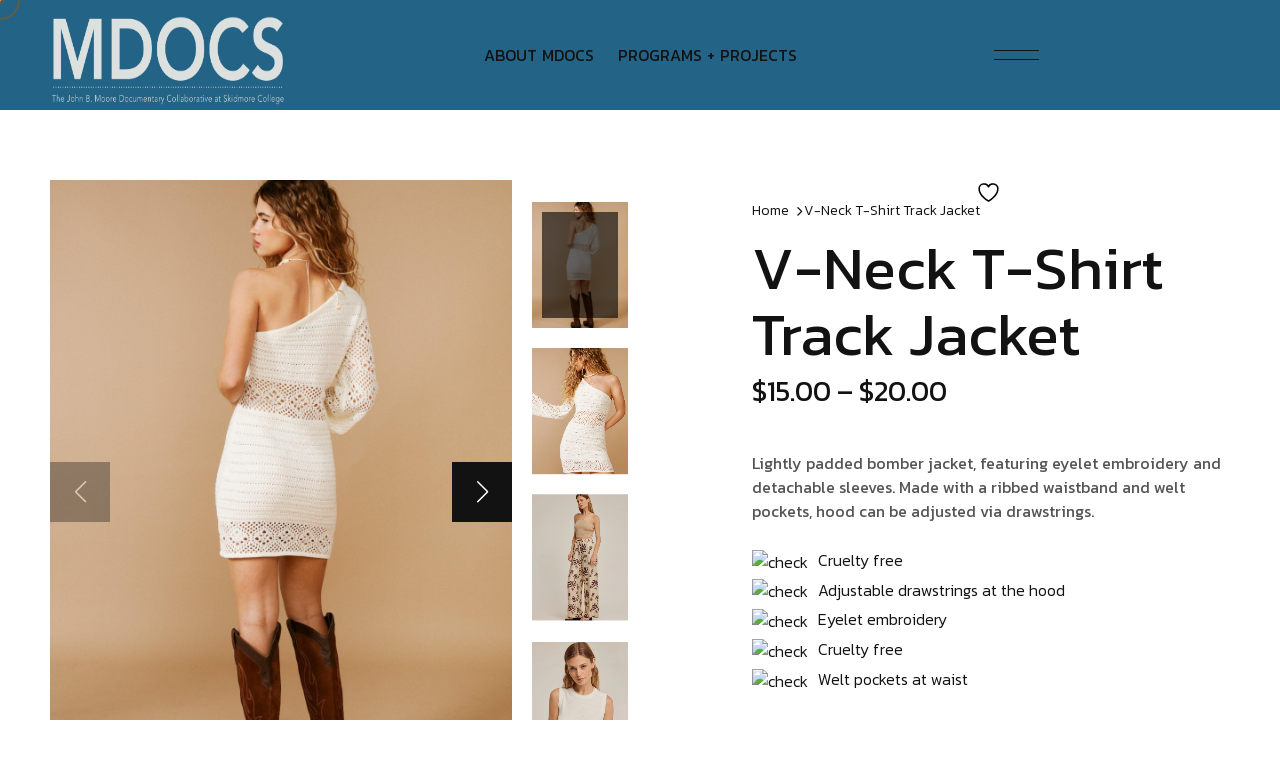

--- FILE ---
content_type: text/html; charset=UTF-8
request_url: https://mdocs.skidmore.edu/product/v-neck-t-shirt/
body_size: 113958
content:
<!DOCTYPE html>
<html lang="en" class="no-js no-svg">
<head>
	<meta charset="UTF-8">
	    		<link rel="shortcut icon" href="" type="image/x-icon">
		<link rel="icon" href="" type="image/x-icon">
	    	<!-- responsive meta -->
	<meta name="viewport" content="width=device-width, initial-scale=1">
	<!-- For IE -->
    <meta http-equiv="X-UA-Compatible" content="IE=edge">
    				<script>document.documentElement.className = document.documentElement.className + ' yes-js js_active js'</script>
			<title>V-Neck T-Shirt  Track Jacket &#8211; John B. Moore Documentary Studies (MDOCS) @ Skidmore College</title>
<meta name='robots' content='max-image-preview:large' />
	<style>img:is([sizes="auto" i], [sizes^="auto," i]) { contain-intrinsic-size: 3000px 1500px }</style>
	<link rel='dns-prefetch' href='//fonts.googleapis.com' />
<link rel="alternate" type="application/rss+xml" title="John B. Moore Documentary Studies (MDOCS) @ Skidmore College &raquo; Feed" href="https://mdocs.skidmore.edu/feed/" />
<link rel="alternate" type="application/rss+xml" title="John B. Moore Documentary Studies (MDOCS) @ Skidmore College &raquo; Comments Feed" href="https://mdocs.skidmore.edu/comments/feed/" />
<link rel="alternate" type="application/rss+xml" title="John B. Moore Documentary Studies (MDOCS) @ Skidmore College &raquo; V-Neck T-Shirt  Track Jacket Comments Feed" href="https://mdocs.skidmore.edu/product/v-neck-t-shirt/feed/" />
<script type="text/javascript">
/* <![CDATA[ */
window._wpemojiSettings = {"baseUrl":"https:\/\/s.w.org\/images\/core\/emoji\/16.0.1\/72x72\/","ext":".png","svgUrl":"https:\/\/s.w.org\/images\/core\/emoji\/16.0.1\/svg\/","svgExt":".svg","source":{"concatemoji":"https:\/\/mdocs.skidmore.edu\/wp-includes\/js\/wp-emoji-release.min.js?ver=6.8.3"}};
/*! This file is auto-generated */
!function(s,n){var o,i,e;function c(e){try{var t={supportTests:e,timestamp:(new Date).valueOf()};sessionStorage.setItem(o,JSON.stringify(t))}catch(e){}}function p(e,t,n){e.clearRect(0,0,e.canvas.width,e.canvas.height),e.fillText(t,0,0);var t=new Uint32Array(e.getImageData(0,0,e.canvas.width,e.canvas.height).data),a=(e.clearRect(0,0,e.canvas.width,e.canvas.height),e.fillText(n,0,0),new Uint32Array(e.getImageData(0,0,e.canvas.width,e.canvas.height).data));return t.every(function(e,t){return e===a[t]})}function u(e,t){e.clearRect(0,0,e.canvas.width,e.canvas.height),e.fillText(t,0,0);for(var n=e.getImageData(16,16,1,1),a=0;a<n.data.length;a++)if(0!==n.data[a])return!1;return!0}function f(e,t,n,a){switch(t){case"flag":return n(e,"\ud83c\udff3\ufe0f\u200d\u26a7\ufe0f","\ud83c\udff3\ufe0f\u200b\u26a7\ufe0f")?!1:!n(e,"\ud83c\udde8\ud83c\uddf6","\ud83c\udde8\u200b\ud83c\uddf6")&&!n(e,"\ud83c\udff4\udb40\udc67\udb40\udc62\udb40\udc65\udb40\udc6e\udb40\udc67\udb40\udc7f","\ud83c\udff4\u200b\udb40\udc67\u200b\udb40\udc62\u200b\udb40\udc65\u200b\udb40\udc6e\u200b\udb40\udc67\u200b\udb40\udc7f");case"emoji":return!a(e,"\ud83e\udedf")}return!1}function g(e,t,n,a){var r="undefined"!=typeof WorkerGlobalScope&&self instanceof WorkerGlobalScope?new OffscreenCanvas(300,150):s.createElement("canvas"),o=r.getContext("2d",{willReadFrequently:!0}),i=(o.textBaseline="top",o.font="600 32px Arial",{});return e.forEach(function(e){i[e]=t(o,e,n,a)}),i}function t(e){var t=s.createElement("script");t.src=e,t.defer=!0,s.head.appendChild(t)}"undefined"!=typeof Promise&&(o="wpEmojiSettingsSupports",i=["flag","emoji"],n.supports={everything:!0,everythingExceptFlag:!0},e=new Promise(function(e){s.addEventListener("DOMContentLoaded",e,{once:!0})}),new Promise(function(t){var n=function(){try{var e=JSON.parse(sessionStorage.getItem(o));if("object"==typeof e&&"number"==typeof e.timestamp&&(new Date).valueOf()<e.timestamp+604800&&"object"==typeof e.supportTests)return e.supportTests}catch(e){}return null}();if(!n){if("undefined"!=typeof Worker&&"undefined"!=typeof OffscreenCanvas&&"undefined"!=typeof URL&&URL.createObjectURL&&"undefined"!=typeof Blob)try{var e="postMessage("+g.toString()+"("+[JSON.stringify(i),f.toString(),p.toString(),u.toString()].join(",")+"));",a=new Blob([e],{type:"text/javascript"}),r=new Worker(URL.createObjectURL(a),{name:"wpTestEmojiSupports"});return void(r.onmessage=function(e){c(n=e.data),r.terminate(),t(n)})}catch(e){}c(n=g(i,f,p,u))}t(n)}).then(function(e){for(var t in e)n.supports[t]=e[t],n.supports.everything=n.supports.everything&&n.supports[t],"flag"!==t&&(n.supports.everythingExceptFlag=n.supports.everythingExceptFlag&&n.supports[t]);n.supports.everythingExceptFlag=n.supports.everythingExceptFlag&&!n.supports.flag,n.DOMReady=!1,n.readyCallback=function(){n.DOMReady=!0}}).then(function(){return e}).then(function(){var e;n.supports.everything||(n.readyCallback(),(e=n.source||{}).concatemoji?t(e.concatemoji):e.wpemoji&&e.twemoji&&(t(e.twemoji),t(e.wpemoji)))}))}((window,document),window._wpemojiSettings);
/* ]]> */
</script>
<style id='wp-emoji-styles-inline-css' type='text/css'>

	img.wp-smiley, img.emoji {
		display: inline !important;
		border: none !important;
		box-shadow: none !important;
		height: 1em !important;
		width: 1em !important;
		margin: 0 0.07em !important;
		vertical-align: -0.1em !important;
		background: none !important;
		padding: 0 !important;
	}
</style>
<link rel='stylesheet' id='wp-block-library-css' href='https://mdocs.skidmore.edu/wp-includes/css/dist/block-library/style.min.css?ver=6.8.3' type='text/css' media='all' />
<style id='wp-block-library-theme-inline-css' type='text/css'>
.wp-block-audio :where(figcaption){color:#555;font-size:13px;text-align:center}.is-dark-theme .wp-block-audio :where(figcaption){color:#ffffffa6}.wp-block-audio{margin:0 0 1em}.wp-block-code{border:1px solid #ccc;border-radius:4px;font-family:Menlo,Consolas,monaco,monospace;padding:.8em 1em}.wp-block-embed :where(figcaption){color:#555;font-size:13px;text-align:center}.is-dark-theme .wp-block-embed :where(figcaption){color:#ffffffa6}.wp-block-embed{margin:0 0 1em}.blocks-gallery-caption{color:#555;font-size:13px;text-align:center}.is-dark-theme .blocks-gallery-caption{color:#ffffffa6}:root :where(.wp-block-image figcaption){color:#555;font-size:13px;text-align:center}.is-dark-theme :root :where(.wp-block-image figcaption){color:#ffffffa6}.wp-block-image{margin:0 0 1em}.wp-block-pullquote{border-bottom:4px solid;border-top:4px solid;color:currentColor;margin-bottom:1.75em}.wp-block-pullquote cite,.wp-block-pullquote footer,.wp-block-pullquote__citation{color:currentColor;font-size:.8125em;font-style:normal;text-transform:uppercase}.wp-block-quote{border-left:.25em solid;margin:0 0 1.75em;padding-left:1em}.wp-block-quote cite,.wp-block-quote footer{color:currentColor;font-size:.8125em;font-style:normal;position:relative}.wp-block-quote:where(.has-text-align-right){border-left:none;border-right:.25em solid;padding-left:0;padding-right:1em}.wp-block-quote:where(.has-text-align-center){border:none;padding-left:0}.wp-block-quote.is-large,.wp-block-quote.is-style-large,.wp-block-quote:where(.is-style-plain){border:none}.wp-block-search .wp-block-search__label{font-weight:700}.wp-block-search__button{border:1px solid #ccc;padding:.375em .625em}:where(.wp-block-group.has-background){padding:1.25em 2.375em}.wp-block-separator.has-css-opacity{opacity:.4}.wp-block-separator{border:none;border-bottom:2px solid;margin-left:auto;margin-right:auto}.wp-block-separator.has-alpha-channel-opacity{opacity:1}.wp-block-separator:not(.is-style-wide):not(.is-style-dots){width:100px}.wp-block-separator.has-background:not(.is-style-dots){border-bottom:none;height:1px}.wp-block-separator.has-background:not(.is-style-wide):not(.is-style-dots){height:2px}.wp-block-table{margin:0 0 1em}.wp-block-table td,.wp-block-table th{word-break:normal}.wp-block-table :where(figcaption){color:#555;font-size:13px;text-align:center}.is-dark-theme .wp-block-table :where(figcaption){color:#ffffffa6}.wp-block-video :where(figcaption){color:#555;font-size:13px;text-align:center}.is-dark-theme .wp-block-video :where(figcaption){color:#ffffffa6}.wp-block-video{margin:0 0 1em}:root :where(.wp-block-template-part.has-background){margin-bottom:0;margin-top:0;padding:1.25em 2.375em}
</style>
<style id='classic-theme-styles-inline-css' type='text/css'>
/*! This file is auto-generated */
.wp-block-button__link{color:#fff;background-color:#32373c;border-radius:9999px;box-shadow:none;text-decoration:none;padding:calc(.667em + 2px) calc(1.333em + 2px);font-size:1.125em}.wp-block-file__button{background:#32373c;color:#fff;text-decoration:none}
</style>
<link rel='stylesheet' id='jquery-selectBox-css' href='https://mdocs.skidmore.edu/wp-content/plugins/yith-woocommerce-wishlist/assets/css/jquery.selectBox.css?ver=1.2.0' type='text/css' media='all' />
<link rel='stylesheet' id='woocommerce_prettyPhoto_css-css' href='//mdocs.skidmore.edu/wp-content/plugins/woocommerce/assets/css/prettyPhoto.css?ver=3.1.6' type='text/css' media='all' />
<link rel='stylesheet' id='yith-wcwl-main-css' href='https://mdocs.skidmore.edu/wp-content/plugins/yith-woocommerce-wishlist/assets/css/style.css?ver=4.11.0' type='text/css' media='all' />
<style id='yith-wcwl-main-inline-css' type='text/css'>
 :root { --rounded-corners-radius: 16px; --add-to-cart-rounded-corners-radius: 16px; --color-headers-background: #F4F4F4; --feedback-duration: 3s } 
 :root { --rounded-corners-radius: 16px; --add-to-cart-rounded-corners-radius: 16px; --color-headers-background: #F4F4F4; --feedback-duration: 3s } 
</style>
<style id='global-styles-inline-css' type='text/css'>
:root{--wp--preset--aspect-ratio--square: 1;--wp--preset--aspect-ratio--4-3: 4/3;--wp--preset--aspect-ratio--3-4: 3/4;--wp--preset--aspect-ratio--3-2: 3/2;--wp--preset--aspect-ratio--2-3: 2/3;--wp--preset--aspect-ratio--16-9: 16/9;--wp--preset--aspect-ratio--9-16: 9/16;--wp--preset--color--black: #000000;--wp--preset--color--cyan-bluish-gray: #abb8c3;--wp--preset--color--white: #ffffff;--wp--preset--color--pale-pink: #f78da7;--wp--preset--color--vivid-red: #cf2e2e;--wp--preset--color--luminous-vivid-orange: #ff6900;--wp--preset--color--luminous-vivid-amber: #fcb900;--wp--preset--color--light-green-cyan: #7bdcb5;--wp--preset--color--vivid-green-cyan: #00d084;--wp--preset--color--pale-cyan-blue: #8ed1fc;--wp--preset--color--vivid-cyan-blue: #0693e3;--wp--preset--color--vivid-purple: #9b51e0;--wp--preset--color--strong-yellow: #f7bd00;--wp--preset--color--strong-white: #fff;--wp--preset--color--light-black: #242424;--wp--preset--color--very-light-gray: #797979;--wp--preset--color--very-dark-black: #000000;--wp--preset--gradient--vivid-cyan-blue-to-vivid-purple: linear-gradient(135deg,rgba(6,147,227,1) 0%,rgb(155,81,224) 100%);--wp--preset--gradient--light-green-cyan-to-vivid-green-cyan: linear-gradient(135deg,rgb(122,220,180) 0%,rgb(0,208,130) 100%);--wp--preset--gradient--luminous-vivid-amber-to-luminous-vivid-orange: linear-gradient(135deg,rgba(252,185,0,1) 0%,rgba(255,105,0,1) 100%);--wp--preset--gradient--luminous-vivid-orange-to-vivid-red: linear-gradient(135deg,rgba(255,105,0,1) 0%,rgb(207,46,46) 100%);--wp--preset--gradient--very-light-gray-to-cyan-bluish-gray: linear-gradient(135deg,rgb(238,238,238) 0%,rgb(169,184,195) 100%);--wp--preset--gradient--cool-to-warm-spectrum: linear-gradient(135deg,rgb(74,234,220) 0%,rgb(151,120,209) 20%,rgb(207,42,186) 40%,rgb(238,44,130) 60%,rgb(251,105,98) 80%,rgb(254,248,76) 100%);--wp--preset--gradient--blush-light-purple: linear-gradient(135deg,rgb(255,206,236) 0%,rgb(152,150,240) 100%);--wp--preset--gradient--blush-bordeaux: linear-gradient(135deg,rgb(254,205,165) 0%,rgb(254,45,45) 50%,rgb(107,0,62) 100%);--wp--preset--gradient--luminous-dusk: linear-gradient(135deg,rgb(255,203,112) 0%,rgb(199,81,192) 50%,rgb(65,88,208) 100%);--wp--preset--gradient--pale-ocean: linear-gradient(135deg,rgb(255,245,203) 0%,rgb(182,227,212) 50%,rgb(51,167,181) 100%);--wp--preset--gradient--electric-grass: linear-gradient(135deg,rgb(202,248,128) 0%,rgb(113,206,126) 100%);--wp--preset--gradient--midnight: linear-gradient(135deg,rgb(2,3,129) 0%,rgb(40,116,252) 100%);--wp--preset--font-size--small: 10px;--wp--preset--font-size--medium: 20px;--wp--preset--font-size--large: 24px;--wp--preset--font-size--x-large: 42px;--wp--preset--font-size--normal: 15px;--wp--preset--font-size--huge: 36px;--wp--preset--spacing--20: 0.44rem;--wp--preset--spacing--30: 0.67rem;--wp--preset--spacing--40: 1rem;--wp--preset--spacing--50: 1.5rem;--wp--preset--spacing--60: 2.25rem;--wp--preset--spacing--70: 3.38rem;--wp--preset--spacing--80: 5.06rem;--wp--preset--shadow--natural: 6px 6px 9px rgba(0, 0, 0, 0.2);--wp--preset--shadow--deep: 12px 12px 50px rgba(0, 0, 0, 0.4);--wp--preset--shadow--sharp: 6px 6px 0px rgba(0, 0, 0, 0.2);--wp--preset--shadow--outlined: 6px 6px 0px -3px rgba(255, 255, 255, 1), 6px 6px rgba(0, 0, 0, 1);--wp--preset--shadow--crisp: 6px 6px 0px rgba(0, 0, 0, 1);}:where(.is-layout-flex){gap: 0.5em;}:where(.is-layout-grid){gap: 0.5em;}body .is-layout-flex{display: flex;}.is-layout-flex{flex-wrap: wrap;align-items: center;}.is-layout-flex > :is(*, div){margin: 0;}body .is-layout-grid{display: grid;}.is-layout-grid > :is(*, div){margin: 0;}:where(.wp-block-columns.is-layout-flex){gap: 2em;}:where(.wp-block-columns.is-layout-grid){gap: 2em;}:where(.wp-block-post-template.is-layout-flex){gap: 1.25em;}:where(.wp-block-post-template.is-layout-grid){gap: 1.25em;}.has-black-color{color: var(--wp--preset--color--black) !important;}.has-cyan-bluish-gray-color{color: var(--wp--preset--color--cyan-bluish-gray) !important;}.has-white-color{color: var(--wp--preset--color--white) !important;}.has-pale-pink-color{color: var(--wp--preset--color--pale-pink) !important;}.has-vivid-red-color{color: var(--wp--preset--color--vivid-red) !important;}.has-luminous-vivid-orange-color{color: var(--wp--preset--color--luminous-vivid-orange) !important;}.has-luminous-vivid-amber-color{color: var(--wp--preset--color--luminous-vivid-amber) !important;}.has-light-green-cyan-color{color: var(--wp--preset--color--light-green-cyan) !important;}.has-vivid-green-cyan-color{color: var(--wp--preset--color--vivid-green-cyan) !important;}.has-pale-cyan-blue-color{color: var(--wp--preset--color--pale-cyan-blue) !important;}.has-vivid-cyan-blue-color{color: var(--wp--preset--color--vivid-cyan-blue) !important;}.has-vivid-purple-color{color: var(--wp--preset--color--vivid-purple) !important;}.has-black-background-color{background-color: var(--wp--preset--color--black) !important;}.has-cyan-bluish-gray-background-color{background-color: var(--wp--preset--color--cyan-bluish-gray) !important;}.has-white-background-color{background-color: var(--wp--preset--color--white) !important;}.has-pale-pink-background-color{background-color: var(--wp--preset--color--pale-pink) !important;}.has-vivid-red-background-color{background-color: var(--wp--preset--color--vivid-red) !important;}.has-luminous-vivid-orange-background-color{background-color: var(--wp--preset--color--luminous-vivid-orange) !important;}.has-luminous-vivid-amber-background-color{background-color: var(--wp--preset--color--luminous-vivid-amber) !important;}.has-light-green-cyan-background-color{background-color: var(--wp--preset--color--light-green-cyan) !important;}.has-vivid-green-cyan-background-color{background-color: var(--wp--preset--color--vivid-green-cyan) !important;}.has-pale-cyan-blue-background-color{background-color: var(--wp--preset--color--pale-cyan-blue) !important;}.has-vivid-cyan-blue-background-color{background-color: var(--wp--preset--color--vivid-cyan-blue) !important;}.has-vivid-purple-background-color{background-color: var(--wp--preset--color--vivid-purple) !important;}.has-black-border-color{border-color: var(--wp--preset--color--black) !important;}.has-cyan-bluish-gray-border-color{border-color: var(--wp--preset--color--cyan-bluish-gray) !important;}.has-white-border-color{border-color: var(--wp--preset--color--white) !important;}.has-pale-pink-border-color{border-color: var(--wp--preset--color--pale-pink) !important;}.has-vivid-red-border-color{border-color: var(--wp--preset--color--vivid-red) !important;}.has-luminous-vivid-orange-border-color{border-color: var(--wp--preset--color--luminous-vivid-orange) !important;}.has-luminous-vivid-amber-border-color{border-color: var(--wp--preset--color--luminous-vivid-amber) !important;}.has-light-green-cyan-border-color{border-color: var(--wp--preset--color--light-green-cyan) !important;}.has-vivid-green-cyan-border-color{border-color: var(--wp--preset--color--vivid-green-cyan) !important;}.has-pale-cyan-blue-border-color{border-color: var(--wp--preset--color--pale-cyan-blue) !important;}.has-vivid-cyan-blue-border-color{border-color: var(--wp--preset--color--vivid-cyan-blue) !important;}.has-vivid-purple-border-color{border-color: var(--wp--preset--color--vivid-purple) !important;}.has-vivid-cyan-blue-to-vivid-purple-gradient-background{background: var(--wp--preset--gradient--vivid-cyan-blue-to-vivid-purple) !important;}.has-light-green-cyan-to-vivid-green-cyan-gradient-background{background: var(--wp--preset--gradient--light-green-cyan-to-vivid-green-cyan) !important;}.has-luminous-vivid-amber-to-luminous-vivid-orange-gradient-background{background: var(--wp--preset--gradient--luminous-vivid-amber-to-luminous-vivid-orange) !important;}.has-luminous-vivid-orange-to-vivid-red-gradient-background{background: var(--wp--preset--gradient--luminous-vivid-orange-to-vivid-red) !important;}.has-very-light-gray-to-cyan-bluish-gray-gradient-background{background: var(--wp--preset--gradient--very-light-gray-to-cyan-bluish-gray) !important;}.has-cool-to-warm-spectrum-gradient-background{background: var(--wp--preset--gradient--cool-to-warm-spectrum) !important;}.has-blush-light-purple-gradient-background{background: var(--wp--preset--gradient--blush-light-purple) !important;}.has-blush-bordeaux-gradient-background{background: var(--wp--preset--gradient--blush-bordeaux) !important;}.has-luminous-dusk-gradient-background{background: var(--wp--preset--gradient--luminous-dusk) !important;}.has-pale-ocean-gradient-background{background: var(--wp--preset--gradient--pale-ocean) !important;}.has-electric-grass-gradient-background{background: var(--wp--preset--gradient--electric-grass) !important;}.has-midnight-gradient-background{background: var(--wp--preset--gradient--midnight) !important;}.has-small-font-size{font-size: var(--wp--preset--font-size--small) !important;}.has-medium-font-size{font-size: var(--wp--preset--font-size--medium) !important;}.has-large-font-size{font-size: var(--wp--preset--font-size--large) !important;}.has-x-large-font-size{font-size: var(--wp--preset--font-size--x-large) !important;}
:where(.wp-block-post-template.is-layout-flex){gap: 1.25em;}:where(.wp-block-post-template.is-layout-grid){gap: 1.25em;}
:where(.wp-block-columns.is-layout-flex){gap: 2em;}:where(.wp-block-columns.is-layout-grid){gap: 2em;}
:root :where(.wp-block-pullquote){font-size: 1.5em;line-height: 1.6;}
</style>
<link rel='stylesheet' id='photoswipe-css' href='https://mdocs.skidmore.edu/wp-content/plugins/woocommerce/assets/css/photoswipe/photoswipe.min.css?ver=10.4.3' type='text/css' media='all' />
<link rel='stylesheet' id='photoswipe-default-skin-css' href='https://mdocs.skidmore.edu/wp-content/plugins/woocommerce/assets/css/photoswipe/default-skin/default-skin.min.css?ver=10.4.3' type='text/css' media='all' />
<link rel='stylesheet' id='woocommerce-layout-css' href='https://mdocs.skidmore.edu/wp-content/plugins/woocommerce/assets/css/woocommerce-layout.css?ver=10.4.3' type='text/css' media='all' />
<link rel='stylesheet' id='woocommerce-smallscreen-css' href='https://mdocs.skidmore.edu/wp-content/plugins/woocommerce/assets/css/woocommerce-smallscreen.css?ver=10.4.3' type='text/css' media='only screen and (max-width: 768px)' />
<link rel='stylesheet' id='woocommerce-general-css' href='https://mdocs.skidmore.edu/wp-content/plugins/woocommerce/assets/css/woocommerce.css?ver=10.4.3' type='text/css' media='all' />
<style id='woocommerce-inline-inline-css' type='text/css'>
.woocommerce form .form-row .required { visibility: visible; }
</style>
<link rel='stylesheet' id='axtra-minified-style-css' href='https://mdocs.skidmore.edu/wp-content/themes/axtra/style.css?ver=6.8.3' type='text/css' media='all' />
<link rel='stylesheet' id='bootstrap-css' href='https://mdocs.skidmore.edu/wp-content/themes/axtra/assets/css/bootstrap.min.css?ver=6.8.3' type='text/css' media='all' />
<link rel='stylesheet' id='axtra-all-css' href='https://mdocs.skidmore.edu/wp-content/themes/axtra/assets/css/all.min.css?ver=6.8.3' type='text/css' media='all' />
<link rel='stylesheet' id='swiper-bundle-css' href='https://mdocs.skidmore.edu/wp-content/themes/axtra/assets/css/swiper-bundle.min.css?ver=6.8.3' type='text/css' media='all' />
<link rel='stylesheet' id='progressbar-css' href='https://mdocs.skidmore.edu/wp-content/themes/axtra/assets/css/progressbar.css?ver=6.8.3' type='text/css' media='all' />
<link rel='stylesheet' id='axtra-meanmenu-css' href='https://mdocs.skidmore.edu/wp-content/themes/axtra/assets/css/meanmenu.min.css?ver=6.8.3' type='text/css' media='all' />
<link rel='stylesheet' id='axtra-main-css' href='https://mdocs.skidmore.edu/wp-content/themes/axtra-child/style.css?ver=6.8.3' type='text/css' media='all' />
<link rel='stylesheet' id='axtra-main-style-css' href='https://mdocs.skidmore.edu/wp-content/themes/axtra/assets/css/master.css?ver=6.8.3' type='text/css' media='all' />
<link rel='stylesheet' id='axtra-custom-css' href='https://mdocs.skidmore.edu/wp-content/themes/axtra/assets/css/custom.css?ver=6.8.3' type='text/css' media='all' />
<link rel='stylesheet' id='axtra-tut-css' href='https://mdocs.skidmore.edu/wp-content/themes/axtra/assets/css/tut.css?ver=6.8.3' type='text/css' media='all' />
<link rel='stylesheet' id='axtra-gutenberg-css' href='https://mdocs.skidmore.edu/wp-content/themes/axtra/assets/css/gutenberg.css?ver=6.8.3' type='text/css' media='all' />
<link rel='stylesheet' id='axtra-theme-fonts-css' href='https://fonts.googleapis.com/css?family=Kanit%3A300%2C400%2C500%2C600%2C700%26display%3Dswap%7COverlock%3A400%2C700%2C900%26display%3Dswap%7CPlus+Jakarta+Sans%3A300%2C400%2C500%2C600%2C700%26display%3Dswap&#038;subset=latin%2Clatin-ext' type='text/css' media='all' />
<script type="text/javascript" id="jquery-core-js-extra">
/* <![CDATA[ */
var axtra_data = {"ajaxurl":"https:\/\/mdocs.skidmore.edu\/wp-admin\/admin-ajax.php","nonce":"14d82da495"};
/* ]]> */
</script>
<script type="text/javascript" src="https://mdocs.skidmore.edu/wp-includes/js/jquery/jquery.min.js?ver=3.7.1" id="jquery-core-js"></script>
<script type="text/javascript" src="https://mdocs.skidmore.edu/wp-includes/js/jquery/jquery-migrate.min.js?ver=3.4.1" id="jquery-migrate-js"></script>
<script type="text/javascript" src="https://mdocs.skidmore.edu/wp-content/plugins/woocommerce/assets/js/jquery-blockui/jquery.blockUI.min.js?ver=2.7.0-wc.10.4.3" id="wc-jquery-blockui-js" defer="defer" data-wp-strategy="defer"></script>
<script type="text/javascript" id="wc-add-to-cart-js-extra">
/* <![CDATA[ */
var wc_add_to_cart_params = {"ajax_url":"\/wp-admin\/admin-ajax.php","wc_ajax_url":"\/?wc-ajax=%%endpoint%%","i18n_view_cart":"View cart","cart_url":"https:\/\/mdocs.skidmore.edu\/?page_id=2781","is_cart":"","cart_redirect_after_add":"no"};
/* ]]> */
</script>
<script type="text/javascript" src="https://mdocs.skidmore.edu/wp-content/plugins/woocommerce/assets/js/frontend/add-to-cart.min.js?ver=10.4.3" id="wc-add-to-cart-js" defer="defer" data-wp-strategy="defer"></script>
<script type="text/javascript" src="https://mdocs.skidmore.edu/wp-content/plugins/woocommerce/assets/js/photoswipe/photoswipe.min.js?ver=4.1.1-wc.10.4.3" id="wc-photoswipe-js" defer="defer" data-wp-strategy="defer"></script>
<script type="text/javascript" src="https://mdocs.skidmore.edu/wp-content/plugins/woocommerce/assets/js/photoswipe/photoswipe-ui-default.min.js?ver=4.1.1-wc.10.4.3" id="wc-photoswipe-ui-default-js" defer="defer" data-wp-strategy="defer"></script>
<script type="text/javascript" id="wc-single-product-js-extra">
/* <![CDATA[ */
var wc_single_product_params = {"i18n_required_rating_text":"Please select a rating","i18n_rating_options":["1 of 5 stars","2 of 5 stars","3 of 5 stars","4 of 5 stars","5 of 5 stars"],"i18n_product_gallery_trigger_text":"View full-screen image gallery","review_rating_required":"yes","flexslider":{"rtl":false,"animation":"slide","smoothHeight":true,"directionNav":false,"controlNav":"thumbnails","slideshow":false,"animationSpeed":500,"animationLoop":false,"allowOneSlide":false},"zoom_enabled":"","zoom_options":[],"photoswipe_enabled":"1","photoswipe_options":{"shareEl":false,"closeOnScroll":false,"history":false,"hideAnimationDuration":0,"showAnimationDuration":0},"flexslider_enabled":""};
/* ]]> */
</script>
<script type="text/javascript" src="https://mdocs.skidmore.edu/wp-content/plugins/woocommerce/assets/js/frontend/single-product.min.js?ver=10.4.3" id="wc-single-product-js" defer="defer" data-wp-strategy="defer"></script>
<script type="text/javascript" src="https://mdocs.skidmore.edu/wp-content/plugins/woocommerce/assets/js/js-cookie/js.cookie.min.js?ver=2.1.4-wc.10.4.3" id="wc-js-cookie-js" defer="defer" data-wp-strategy="defer"></script>
<script type="text/javascript" id="woocommerce-js-extra">
/* <![CDATA[ */
var woocommerce_params = {"ajax_url":"\/wp-admin\/admin-ajax.php","wc_ajax_url":"\/?wc-ajax=%%endpoint%%","i18n_password_show":"Show password","i18n_password_hide":"Hide password"};
/* ]]> */
</script>
<script type="text/javascript" src="https://mdocs.skidmore.edu/wp-content/plugins/woocommerce/assets/js/frontend/woocommerce.min.js?ver=10.4.3" id="woocommerce-js" defer="defer" data-wp-strategy="defer"></script>
<link rel="https://api.w.org/" href="https://mdocs.skidmore.edu/wp-json/" /><link rel="alternate" title="JSON" type="application/json" href="https://mdocs.skidmore.edu/wp-json/wp/v2/product/6" /><link rel="EditURI" type="application/rsd+xml" title="RSD" href="https://mdocs.skidmore.edu/xmlrpc.php?rsd" />
<meta name="generator" content="WordPress 6.8.3" />
<meta name="generator" content="WooCommerce 10.4.3" />
<link rel="canonical" href="https://mdocs.skidmore.edu/product/v-neck-t-shirt/" />
<link rel='shortlink' href='https://mdocs.skidmore.edu/?p=6' />
<link rel="alternate" title="oEmbed (JSON)" type="application/json+oembed" href="https://mdocs.skidmore.edu/wp-json/oembed/1.0/embed?url=https%3A%2F%2Fmdocs.skidmore.edu%2Fproduct%2Fv-neck-t-shirt%2F" />
<link rel="alternate" title="oEmbed (XML)" type="text/xml+oembed" href="https://mdocs.skidmore.edu/wp-json/oembed/1.0/embed?url=https%3A%2F%2Fmdocs.skidmore.edu%2Fproduct%2Fv-neck-t-shirt%2F&#038;format=xml" />
	<noscript><style>.woocommerce-product-gallery{ opacity: 1 !important; }</style></noscript>
	<meta name="generator" content="Elementor 3.34.1; features: e_font_icon_svg, additional_custom_breakpoints; settings: css_print_method-external, google_font-enabled, font_display-swap">
			<style>
				.e-con.e-parent:nth-of-type(n+4):not(.e-lazyloaded):not(.e-no-lazyload),
				.e-con.e-parent:nth-of-type(n+4):not(.e-lazyloaded):not(.e-no-lazyload) * {
					background-image: none !important;
				}
				@media screen and (max-height: 1024px) {
					.e-con.e-parent:nth-of-type(n+3):not(.e-lazyloaded):not(.e-no-lazyload),
					.e-con.e-parent:nth-of-type(n+3):not(.e-lazyloaded):not(.e-no-lazyload) * {
						background-image: none !important;
					}
				}
				@media screen and (max-height: 640px) {
					.e-con.e-parent:nth-of-type(n+2):not(.e-lazyloaded):not(.e-no-lazyload),
					.e-con.e-parent:nth-of-type(n+2):not(.e-lazyloaded):not(.e-no-lazyload) * {
						background-image: none !important;
					}
				}
			</style>
			<style type="text/css" title="dynamic-css" class="options-output">.loading .bar:after{background-color:#236385;}.cursor1,.cursor2{border-top:2px solid #850746;border-bottom:2px solid #850746;border-left:2px solid #850746;border-right:2px solid #850746;}p,.hero__text-3 p,.about__area-3 .sec-text p,.service__content-3 p,.testimonial__slide-3 p,.research__area .sec-title-wrapper p,.research__number span,.research__item p,.counter__item-3 p,.touch-form > p ,.cta__sub-title-2,.price__amount p,.price__type,.price__info p,.blog__area-3 .sec-title-wrapper p,.footer__logo-3 p,.footer__copyright-3 p,.hero__text-2 p,.feature__text p,.feature__item p,.portfolio__slide-2 p,.about__area-2 .sec-text p,.service__area-2 .sec-text p,.service__item-2 p,.service__item-2 ul li,.award__right > p,.award__item p,.blog__area-2 .sec-text p,.footer__sub-title,.hero__sub-title,.hero__content .experience p,.header__support p,.about__content p,.service__top-text p,.service__number span,.service__text p,.counter__item p,.portfolio__info p,.testimonial__area p,.about__mid-7 p,.service__item-7 ul li,.award__counter p,.award__mid-7 p,,.team__area-7 .sec-text p,.cta__area-7 .cta__sub-title,.title-wrapper-6 p,.workflow__item-4 p{opacity: 1;visibility: visible;-webkit-transition: opacity 0.24s ease-in-out;-moz-transition: opacity 0.24s ease-in-out;transition: opacity 0.24s ease-in-out;}.wf-loading p,.wf-loading .hero__text-3 p,.wf-loading .about__area-3 .sec-text p,.wf-loading .service__content-3 p,.wf-loading .testimonial__slide-3 p,.wf-loading .research__area .sec-title-wrapper p,.wf-loading .research__number span,.wf-loading .research__item p,.wf-loading .counter__item-3 p,.wf-loading .touch-form > p ,.wf-loading .cta__sub-title-2,.wf-loading .price__amount p,.wf-loading .price__type,.wf-loading .price__info p,.wf-loading .blog__area-3 .sec-title-wrapper p,.wf-loading .footer__logo-3 p,.wf-loading .footer__copyright-3 p,.wf-loading .hero__text-2 p,.wf-loading .feature__text p,.wf-loading .feature__item p,.wf-loading .portfolio__slide-2 p,.wf-loading .about__area-2 .sec-text p,.wf-loading .service__area-2 .sec-text p,.wf-loading .service__item-2 p,.wf-loading .service__item-2 ul li,.wf-loading .award__right > p,.wf-loading .award__item p,.wf-loading .blog__area-2 .sec-text p,.wf-loading .footer__sub-title,.wf-loading .hero__sub-title,.wf-loading .hero__content .experience p,.wf-loading .header__support p,.wf-loading .about__content p,.wf-loading .service__top-text p,.wf-loading .service__number span,.wf-loading .service__text p,.wf-loading .counter__item p,.wf-loading .portfolio__info p,.wf-loading .testimonial__area p,.wf-loading .about__mid-7 p,.wf-loading .service__item-7 ul li,.wf-loading .award__counter p,.wf-loading .award__mid-7 p,.wf-loading ,.wf-loading .team__area-7 .sec-text p,.wf-loading .cta__area-7 .cta__sub-title,.wf-loading .title-wrapper-6 p,.wf-loading .workflow__item-4 p{opacity: 0;}.ie.wf-loading p,.ie.wf-loading .hero__text-3 p,.ie.wf-loading .about__area-3 .sec-text p,.ie.wf-loading .service__content-3 p,.ie.wf-loading .testimonial__slide-3 p,.ie.wf-loading .research__area .sec-title-wrapper p,.ie.wf-loading .research__number span,.ie.wf-loading .research__item p,.ie.wf-loading .counter__item-3 p,.ie.wf-loading .touch-form > p ,.ie.wf-loading .cta__sub-title-2,.ie.wf-loading .price__amount p,.ie.wf-loading .price__type,.ie.wf-loading .price__info p,.ie.wf-loading .blog__area-3 .sec-title-wrapper p,.ie.wf-loading .footer__logo-3 p,.ie.wf-loading .footer__copyright-3 p,.ie.wf-loading .hero__text-2 p,.ie.wf-loading .feature__text p,.ie.wf-loading .feature__item p,.ie.wf-loading .portfolio__slide-2 p,.ie.wf-loading .about__area-2 .sec-text p,.ie.wf-loading .service__area-2 .sec-text p,.ie.wf-loading .service__item-2 p,.ie.wf-loading .service__item-2 ul li,.ie.wf-loading .award__right > p,.ie.wf-loading .award__item p,.ie.wf-loading .blog__area-2 .sec-text p,.ie.wf-loading .footer__sub-title,.ie.wf-loading .hero__sub-title,.ie.wf-loading .hero__content .experience p,.ie.wf-loading .header__support p,.ie.wf-loading .about__content p,.ie.wf-loading .service__top-text p,.ie.wf-loading .service__number span,.ie.wf-loading .service__text p,.ie.wf-loading .counter__item p,.ie.wf-loading .portfolio__info p,.ie.wf-loading .testimonial__area p,.ie.wf-loading .about__mid-7 p,.ie.wf-loading .service__item-7 ul li,.ie.wf-loading .award__counter p,.ie.wf-loading .award__mid-7 p,.ie.wf-loading ,.ie.wf-loading .team__area-7 .sec-text p,.ie.wf-loading .cta__area-7 .cta__sub-title,.ie.wf-loading .title-wrapper-6 p,.ie.wf-loading .workflow__item-4 p{visibility: hidden;}.wc-btn-light,.wc-btn-light.btn-item,.wc-btn-black,.wc-btn-primary,.wc-btn-pink,.wc-btn-secondary,.cta__content-3 a,.blog__btn,.portfolio__slide-2 .btn-common,.hero__content a,.header__support p a{opacity: 1;visibility: visible;-webkit-transition: opacity 0.24s ease-in-out;-moz-transition: opacity 0.24s ease-in-out;transition: opacity 0.24s ease-in-out;}.wf-loading .wc-btn-light,.wf-loading .wc-btn-light.btn-item,.wf-loading .wc-btn-black,.wf-loading .wc-btn-primary,.wf-loading .wc-btn-pink,.wf-loading .wc-btn-secondary,.wf-loading .cta__content-3 a,.wf-loading .blog__btn,.wf-loading .portfolio__slide-2 .btn-common,.wf-loading .hero__content a,.wf-loading .header__support p a{opacity: 0;}.ie.wf-loading .wc-btn-light,.ie.wf-loading .wc-btn-light.btn-item,.ie.wf-loading .wc-btn-black,.ie.wf-loading .wc-btn-primary,.ie.wf-loading .wc-btn-pink,.ie.wf-loading .wc-btn-secondary,.ie.wf-loading .cta__content-3 a,.ie.wf-loading .blog__btn,.ie.wf-loading .portfolio__slide-2 .btn-common,.ie.wf-loading .hero__content a,.ie.wf-loading .header__support p a{visibility: hidden;}</style></head>


<body class="wp-singular product-template-default single single-product postid-6 wp-custom-logo wp-theme-axtra wp-child-theme-axtra-child theme-axtra woocommerce woocommerce-page woocommerce-no-js menu-layer elementor-default elementor-kit-4500"> 


<!-- Cursor Animation -->
<div class="cursor1"></div>
<div class="cursor2"></div>

<!-- Preloader -->
<div class="preloader">
    <div class="loading">
        <div class="bar bar1"></div>
        <div class="bar bar2"></div>
        <div class="bar bar3"></div>
        <div class="bar bar4"></div>
        <div class="bar bar5"></div>
        <div class="bar bar6"></div>
        <div class="bar bar7"></div>
        <div class="bar bar8"></div>
    </div>
</div>


<!-- Scroll Smoother -->
<div class="has-smooth" id="has_smooth"></div>

<!-- Go Top Button -->
<button id="scroll_top" class="scroll-top"><i class="fa-solid fa-arrow-up"></i></button>

<!-- Header Settings -->
	

    <!-- Header area start -->
    <header class="woocomerce__header static-header"  style="background-color:#236385" >
        <div class="woocomerce__header-inner shopfull">
            <div class="woocomerce__header-center">
                <div class="woocomerce__header-logo">
                	<a href="https://mdocs.skidmore.edu/" title="John B. Moore Documentary Studies (MDOCS) @ Skidmore College"><img src="http://mdocs.skidmore.edu/wp-content/uploads/2023/09/MDOCS-OnlyWhite.png" alt="logo" style=" height:100px;" /></a>                </div>
            </div>
            <div class="woocomerce__header-left">
                <div class="header__nav-2">
                    <ul class="main-menu-3 menu-anim woocomerce-menu">
                    	<li id="menu-item-3657" class="menu-item menu-item-type-post_type menu-item-object-page menu-item-3657"><a title="About MDOCS" href="https://mdocs.skidmore.edu/our-team/" class="hvr-underline-from-left1" data-scroll data-options="easing: easeOutQuart">About MDOCS</a></li>
<li id="menu-item-4476" class="menu-item menu-item-type-custom menu-item-object-custom menu-item-has-children menu-item-4476 dropdown"><a title="Programs + Projects" href="http://*" data-toggle="dropdown1" class="hvr-underline-from-left1" aria-expanded="false" data-scroll data-options="easing: easeOutQuart">Programs + Projects</a>
<ul role="menu" class="main-dropdown">
	<li id="menu-item-4465" class="menu-item menu-item-type-post_type menu-item-object-page menu-item-4465"><a title="Academic Program" href="https://mdocs.skidmore.edu/academics/">Academic Program</a></li>
	<li id="menu-item-4467" class="menu-item menu-item-type-post_type menu-item-object-page menu-item-4467"><a title="DocLab" href="https://mdocs.skidmore.edu/doclab/">DocLab</a></li>
	<li id="menu-item-4468" class="menu-item menu-item-type-post_type menu-item-object-page menu-item-4468"><a title="Co-Creation Initiative" href="https://mdocs.skidmore.edu/cci/">Co-Creation Initiative</a></li>
	<li id="menu-item-4466" class="menu-item menu-item-type-post_type menu-item-object-page menu-item-4466"><a title="Storytellers’ Institute" href="https://mdocs.skidmore.edu/storytellers-institute/past-years/2024-2/">Storytellers’ Institute</a></li>
</ul>
</li>
                    </ul>
                </div>
            </div>
            <div class="woocomerce__header-right">
                <div class="woocomerce__header-cart">
                                        
                                                                                <div class="woocomerce__header-search">
                        <img class="woocomerce__offcanvas" id="open_offcanvas" src="https://mdocs.skidmore.edu/wp-content/themes/axtra/assets/images/woocomerce/bar-b.png" alt="Awesome Image">
                    </div>
                                    </div>
            </div>
      	</div>
    </header>
    <!-- Header area end -->
    
    
    <!-- Header Sidebar Settings -->
            

<!-- Offcanvas area start -->
<div class="offcanvas__area">
    <div class="offcanvas__body">
        <div class="offcanvas__left">
            
            <div class="offcanvas__logo">
            	<a href="https://mdocs.skidmore.edu/" title="John B. Moore Documentary Studies (MDOCS) @ Skidmore College"><img src="http://mdocs.skidmore.edu/wp-content/uploads/2023/08/MDOCS-Only.png" alt="logo" style=" height:100px;" /></a>            </div>
            
                        <div class="offcanvas__social">
            	<h3 class="social-title">CONNECT</h3>                <ul>
                                                            <li><a href="https://www.instagram.com/mdocs.skidmore">INSTA</a></li>                    <li><a href="https://www.facebook.com/MDOCS.Skidmore/">FB</a></li>                    <li><a href="https://www.linkedin.com/in/skidmore-mdocs-9576301a5">Linked In</a></li>                                    </ul>
            </div>
                        
			            
        </div>
      
        <div class="offcanvas__mid">
            <div class="offcanvas__menu-wrapper">
                <nav class="offcanvas__menu">
                    <ul class="menu-anim">
					<li class="menu-item menu-item-type-post_type menu-item-object-page menu-item-3657"><a title="About MDOCS" href="https://mdocs.skidmore.edu/our-team/" class="hvr-underline-from-left1" data-scroll data-options="easing: easeOutQuart">About MDOCS</a></li>
<li class="menu-item menu-item-type-custom menu-item-object-custom menu-item-has-children menu-item-4476 dropdown"><a title="Programs + Projects" href="http://*" data-toggle="dropdown1" class="hvr-underline-from-left1" aria-expanded="false" data-scroll data-options="easing: easeOutQuart">Programs + Projects</a>
<ul role="menu" class="main-dropdown-menu">
	<li class="menu-item menu-item-type-post_type menu-item-object-page menu-item-4465"><a title="Academic Program" href="https://mdocs.skidmore.edu/academics/">Academic Program</a></li>
	<li class="menu-item menu-item-type-post_type menu-item-object-page menu-item-4467"><a title="DocLab" href="https://mdocs.skidmore.edu/doclab/">DocLab</a></li>
	<li class="menu-item menu-item-type-post_type menu-item-object-page menu-item-4468"><a title="Co-Creation Initiative" href="https://mdocs.skidmore.edu/cci/">Co-Creation Initiative</a></li>
	<li class="menu-item menu-item-type-post_type menu-item-object-page menu-item-4466"><a title="Storytellers’ Institute" href="https://mdocs.skidmore.edu/storytellers-institute/past-years/2024-2/">Storytellers’ Institute</a></li>
</ul>
</li>
                    </ul>
                </nav>
            </div>
        </div>
      
        <div class="offcanvas__right">
                        
                        <div class="offcanvas__contact">
            	<h3>GET IN TOUCH</h3>                <ul>
                    <li><a href="tel:518-580-5271">518-580-5271</a></li>                    <li><a href="mailto:mdocs@skidmore.edu">mdocs@skidmore.edu</a></li>                    <li>John B. Moore <br>Documentary Studies Collaborative <br> 815 North Broadway Saratoga Springs, NY 12866 <br><br> Offices: Filene Hall, 2nd Floor <br><br> DocLab: Scribner Library 113</li>                </ul>
            </div>
                        
			        </div>
        
        <div class="offcanvas__close">
        	<button type="button" id="close_offcanvas"><i class="fa-solid fa-xmark"></i></button>
        </div>
    </div>
</div>
<!-- Offcanvas area end -->
        	

<!-- Main Classes -->

<div id="smooth-wrapper">
	<div id="smooth-content">
		<main>

<!-- product-details -->
<section class="woocomerce__single">
                
	                    <div class="woocommerce-notices-wrapper"></div><div id="product-6">
   
        <div class="row">
        <div class="col-lg-6">
            <div class="product_imgs">
			<div class="woocommerce-product-gallery woocommerce-product-gallery--with-images woocommerce-product-gallery--columns-4 images" data-columns="4" style="opacity: 0; transition: opacity .25s ease-in-out;">
	
    <!-- Swiper -->
            <div class="swiper-container product-single-slider">
            <div class="swiper-wrapper">
                
                                <div class="swiper-slide">
                	<img src="https://mdocs.skidmore.edu/wp-content/uploads/2019/01/single-4.png" alt="Product Image">
                </div>
                                <div class="swiper-slide">
                	<img src="https://mdocs.skidmore.edu/wp-content/uploads/2019/01/single-3.png" alt="Product Image">
                </div>
                                <div class="swiper-slide">
                	<img src="https://mdocs.skidmore.edu/wp-content/uploads/2019/01/single-2.png" alt="Product Image">
                </div>
                                <div class="swiper-slide">
                	<img src="https://mdocs.skidmore.edu/wp-content/uploads/2019/01/single-1.png" alt="Product Image">
                </div>
                            </div>
            <!-- Add Arrows -->
            <div class="swiper-button-next hero_next "></div>
            <div class="swiper-button-prev hero_prev "></div>
            <div class="swiper-pagination"></div>
        </div>
        
    

    <div class="swiper-container product-single-thumb-slider">
       <div class="swiper-wrapper" role="navigation">
                        <div class="swiper-slide te-gallery">
                    <div class="te-thumber gallary__thumb">
                        <img src="https://mdocs.skidmore.edu/wp-content/uploads/2019/01/single-4.png" alt="gallery">
                    </div>
                </div>
                            <div class="swiper-slide te-gallery">
                    <div class="te-thumber gallary__thumb">
                        <img src="https://mdocs.skidmore.edu/wp-content/uploads/2019/01/single-3.png" alt="gallery">
                    </div>
                </div>
                            <div class="swiper-slide te-gallery">
                    <div class="te-thumber gallary__thumb">
                        <img src="https://mdocs.skidmore.edu/wp-content/uploads/2019/01/single-2.png" alt="gallery">
                    </div>
                </div>
                            <div class="swiper-slide te-gallery">
                    <div class="te-thumber gallary__thumb">
                        <img src="https://mdocs.skidmore.edu/wp-content/uploads/2019/01/single-1.png" alt="gallery">
                    </div>
                </div>
                </div>
</div>    
</div>
            </div>
            
            <div class="woocomerce__single-productMore fade_bottom">

    <ul class="nav nav-tabs" id="myTab" role="tablist">
                <li class="nav-item" role="presentation">
            <button class="nav-link active" id="home-tab-description" data-bs-toggle="tab" data-bs-target="#home-description"
            type="button" role="tab" aria-controls="home" aria-selected="true">Description</button>
        </li>
                <li class="nav-item" role="presentation">
            <button class="nav-link " id="home-tab-additional_information" data-bs-toggle="tab" data-bs-target="#home-additional_information"
            type="button" role="tab" aria-controls="home" aria-selected="true">Additional information</button>
        </li>
                <li class="nav-item" role="presentation">
            <button class="nav-link " id="home-tab-reviews" data-bs-toggle="tab" data-bs-target="#home-reviews"
            type="button" role="tab" aria-controls="home" aria-selected="true">Reviews (0)</button>
        </li>
            </ul>
    
    <div class="tab-content" id="myTabContent">
                <div class="tab-pane fade  show active" id="home-description" role="tabpanel" aria-labelledby="home-tab-description">
        	

<ul class="woocomerce__single-features">
<li><img decoding="async" src="https://axtra.wealcoder.com/wp-content/themes/axtra/assets/images/woocomerce/check.png" alt="check">Cruelty free</li>
<li><img decoding="async" src="https://axtra.wealcoder.com/wp-content/themes/axtra/assets/images/woocomerce/check.png" alt="check">Adjustable drawstrings at the hood</li>
<li><img decoding="async" src="https://axtra.wealcoder.com/wp-content/themes/axtra/assets/images/woocomerce/check.png" alt="check">Eyelet embroidery</li>
<li><img decoding="async" src="https://axtra.wealcoder.com/wp-content/themes/axtra/assets/images/woocomerce/check.png" alt="check">Cruelty free</li>
<li><img decoding="async" src="https://axtra.wealcoder.com/wp-content/themes/axtra/assets/images/woocomerce/check.png" alt="check">Welt pockets at waist</li>
</ul>
        </div>
                <div class="tab-pane fade  " id="home-additional_information" role="tabpanel" aria-labelledby="home-tab-additional_information">
        	
<table class="woocommerce-product-attributes shop_attributes" aria-label="Product Details">
			<tr class="woocommerce-product-attributes-item woocommerce-product-attributes-item--weight">
			<th class="woocommerce-product-attributes-item__label" scope="row">Weight</th>
			<td class="woocommerce-product-attributes-item__value">0.5 kg</td>
		</tr>
			<tr class="woocommerce-product-attributes-item woocommerce-product-attributes-item--dimensions">
			<th class="woocommerce-product-attributes-item__label" scope="row">Dimensions</th>
			<td class="woocommerce-product-attributes-item__value">24 &times; 1 &times; 2 cm</td>
		</tr>
			<tr class="woocommerce-product-attributes-item woocommerce-product-attributes-item--attribute_pa_color">
			<th class="woocommerce-product-attributes-item__label" scope="row">color</th>
			<td class="woocommerce-product-attributes-item__value"><p>Blue, Green, Red</p>
</td>
		</tr>
			<tr class="woocommerce-product-attributes-item woocommerce-product-attributes-item--attribute_pa_size">
			<th class="woocommerce-product-attributes-item__label" scope="row">size</th>
			<td class="woocommerce-product-attributes-item__value"><p>Large, Medium, Small</p>
</td>
		</tr>
	</table>
        </div>
                <div class="tab-pane fade  " id="home-reviews" role="tabpanel" aria-labelledby="home-tab-reviews">
        	<div id="reviews" class="woocommerce-Reviews">
	<div id="comments">
		
		
			<p class="woocommerce-noreviews">There are no reviews yet.</p>

			</div>

	
		<div id="review_form_wrapper">
			<div id="review_form" class="comment__form">
					<div id="respond" class="comment-respond">
		<span id="reply-title" class="comment-reply-title">Be the first to review &ldquo;V-Neck T-Shirt <br> Track Jacket&rdquo; <small><a rel="nofollow" id="cancel-comment-reply-link" href="/product/v-neck-t-shirt/#respond" style="display:none;">Cancel reply</a></small></span><form action="https://mdocs.skidmore.edu/wp-comments-post.php" method="post" id="commentform" class="comment-form"><p class="comment-notes"><span id="email-notes">Your email address will not be published.</span> <span class="required-field-message">Required fields are marked <span class="required">*</span></span></p><div class="comment-form-rating"><select class="woo-rating" name="rating" id="rating" aria-required="true" required>
							<option value="">Rate&hellip;</option>
							<option value="5">Perfect</option>
							<option value="4">Good</option>
							<option value="3">Average</option>
							<option value="2">Not that bad</option>
							<option value="1">Very poor</option>
						</select></div><div class="comment-form-comment"><textarea id="comment" name="comment" placeholder="Comment*" cols="45" rows="5" aria-required="true" required></textarea></div><div class="row"><div class="comment-form-author col-lg-6"><input id="author" name="author" type="text" placeholder="Name*"  value="" size="30" aria-required="true" required /></div>
<div class="comment-form-email col-lg-6"><input id="email" name="email" type="email" placeholder="Email*" value="" size="30" aria-required="true" required /></div></div>
<div class="col-lg-12 col-md-12 col-sm-12 form-group message-btn mb-0"><button name="submit" type="submit" id="submit" class="submit submit wc-btn-primary btn-hover" value="Submit"><span></span> Submit</button> <input type='hidden' name='comment_post_ID' value='6' id='comment_post_ID' />
<input type='hidden' name='comment_parent' id='comment_parent' value='0' />
</div><p style="display: none !important;" class="akismet-fields-container" data-prefix="ak_"><label>&#916;<textarea name="ak_hp_textarea" cols="45" rows="8" maxlength="100"></textarea></label><input type="hidden" id="ak_js_1" name="ak_js" value="243"/><script>document.getElementById( "ak_js_1" ).setAttribute( "value", ( new Date() ).getTime() );</script></p></form>	</div><!-- #respond -->
				</div>
		</div>

	
	<div class="clear"></div>
</div>
        </div>
            </div>
</div>
            
        </div>
        
        <div class="col-lg-5 offset-lg-1 wc_slide_btm">
    
            
<div
	class="yith-wcwl-add-to-wishlist add-to-wishlist-6 yith-wcwl-add-to-wishlist--link-style yith-wcwl-add-to-wishlist--single wishlist-fragment on-first-load"
	data-fragment-ref="6"
	data-fragment-options="{&quot;base_url&quot;:&quot;&quot;,&quot;product_id&quot;:6,&quot;parent_product_id&quot;:0,&quot;product_type&quot;:&quot;variable&quot;,&quot;is_single&quot;:true,&quot;in_default_wishlist&quot;:false,&quot;show_view&quot;:true,&quot;browse_wishlist_text&quot;:&quot;Browse wishlist&quot;,&quot;already_in_wishslist_text&quot;:&quot;The product is already in your wishlist!&quot;,&quot;product_added_text&quot;:&quot;Product added!&quot;,&quot;available_multi_wishlist&quot;:false,&quot;disable_wishlist&quot;:false,&quot;show_count&quot;:false,&quot;ajax_loading&quot;:false,&quot;loop_position&quot;:&quot;after_add_to_cart&quot;,&quot;item&quot;:&quot;add_to_wishlist&quot;}"
>
			
			<!-- ADD TO WISHLIST -->
			
<div class="yith-wcwl-add-button">
		<a
		href="?add_to_wishlist=6&#038;_wpnonce=568c56fe06"
		class="add_to_wishlist single_add_to_wishlist"
		data-product-id="6"
		data-product-type="variable"
		data-original-product-id="0"
		data-title="Add to wishlist"
		rel="nofollow"
	>
		<svg id="yith-wcwl-icon-heart-outline" class="yith-wcwl-icon-svg" fill="none" stroke-width="1.5" stroke="currentColor" viewBox="0 0 24 24" xmlns="http://www.w3.org/2000/svg">
  <path stroke-linecap="round" stroke-linejoin="round" d="M21 8.25c0-2.485-2.099-4.5-4.688-4.5-1.935 0-3.597 1.126-4.312 2.733-.715-1.607-2.377-2.733-4.313-2.733C5.1 3.75 3 5.765 3 8.25c0 7.22 9 12 9 12s9-4.78 9-12Z"></path>
</svg>		<span>Add to wishlist</span>
	</a>
</div>

			<!-- COUNT TEXT -->
			
			</div>
            
            <div class="woocomerce__single-content">
                
                <ul class="woocomerce__single-breadcrumb">
					<li class="bread-item"><a href="https://mdocs.skidmore.edu/">Home</a></li><li class="bread-item">V-Neck T-Shirt <br> Track Jacket</li>                </ul>
				
				<h2 itemprop="name" class="woocomerce__single-title">V-Neck T-Shirt <br> Track Jacket</h2>                <div class="woocomerce__single-pricelist">
                  <div class="woocomerce__single-discountprice price"><span class="woocommerce-Price-amount amount" aria-hidden="true"><bdi><span class="woocommerce-Price-currencySymbol">&#36;</span>15.00</bdi></span> <span aria-hidden="true">&ndash;</span> <span class="woocommerce-Price-amount amount" aria-hidden="true"><bdi><span class="woocommerce-Price-currencySymbol">&#36;</span>20.00</bdi></span><span class="screen-reader-text">Price range: &#36;15.00 through &#36;20.00</span></div>
                </div>
                <div class="woocomerce__single-review">
                                  </div>
                <div class="woocomerce__single-discription">
                    <div class="woocommerce-product-details__short-description">
	<p>Lightly padded bomber jacket, featuring eyelet embroidery and detachable sleeves. Made with a ribbed waistband and welt pockets, hood can be adjusted via drawstrings.</p>
</div>                </div>
                <div class="text"><ul class="woocomerce__single-features">
<li><img decoding="async" src="https://axtra.wealcoder.com/wp-content/themes/axtra/assets/images/woocomerce/check.png" alt="check">Cruelty free</li>
<li><img decoding="async" src="https://axtra.wealcoder.com/wp-content/themes/axtra/assets/images/woocomerce/check.png" alt="check">Adjustable drawstrings at the hood</li>
<li><img decoding="async" src="https://axtra.wealcoder.com/wp-content/themes/axtra/assets/images/woocomerce/check.png" alt="check">Eyelet embroidery</li>
<li><img decoding="async" src="https://axtra.wealcoder.com/wp-content/themes/axtra/assets/images/woocomerce/check.png" alt="check">Cruelty free</li>
<li><img decoding="async" src="https://axtra.wealcoder.com/wp-content/themes/axtra/assets/images/woocomerce/check.png" alt="check">Welt pockets at waist</li>
</ul>
</div>
                <div class="woocomerce__single-buttons">
                  <div class="woocomerce__single-incrementwrap">
                  	<div class="flex">
					
<form class="variations_form cart" action="https://mdocs.skidmore.edu/product/v-neck-t-shirt/" method="post" enctype='multipart/form-data' data-product_id="6" data-product_variations="[{&quot;attributes&quot;:{&quot;attribute_pa_color&quot;:&quot;red&quot;,&quot;attribute_pa_size&quot;:&quot;&quot;},&quot;availability_html&quot;:&quot;&quot;,&quot;backorders_allowed&quot;:false,&quot;dimensions&quot;:{&quot;length&quot;:&quot;24&quot;,&quot;width&quot;:&quot;1&quot;,&quot;height&quot;:&quot;2&quot;},&quot;dimensions_html&quot;:&quot;24 &amp;times; 1 &amp;times; 2 cm&quot;,&quot;display_price&quot;:20,&quot;display_regular_price&quot;:20,&quot;image&quot;:{&quot;title&quot;:&quot;vneck-tee-2.jpg&quot;,&quot;caption&quot;:&quot;&quot;,&quot;url&quot;:&quot;https:\/\/mdocs.skidmore.edu\/wp-content\/uploads\/2019\/01\/vneck-tee-2.jpg&quot;,&quot;alt&quot;:&quot;vneck-tee-2.jpg&quot;,&quot;src&quot;:&quot;https:\/\/mdocs.skidmore.edu\/wp-content\/uploads\/2019\/01\/vneck-tee-2-600x599.jpg&quot;,&quot;srcset&quot;:&quot;https:\/\/mdocs.skidmore.edu\/wp-content\/uploads\/2019\/01\/vneck-tee-2-600x599.jpg 600w, https:\/\/mdocs.skidmore.edu\/wp-content\/uploads\/2019\/01\/vneck-tee-2-300x300.jpg 300w, https:\/\/mdocs.skidmore.edu\/wp-content\/uploads\/2019\/01\/vneck-tee-2-100x100.jpg 100w, https:\/\/mdocs.skidmore.edu\/wp-content\/uploads\/2019\/01\/vneck-tee-2-768x767.jpg 768w, https:\/\/mdocs.skidmore.edu\/wp-content\/uploads\/2019\/01\/vneck-tee-2.jpg 801w&quot;,&quot;sizes&quot;:&quot;(max-width: 600px) 100vw, 600px&quot;,&quot;full_src&quot;:&quot;https:\/\/mdocs.skidmore.edu\/wp-content\/uploads\/2019\/01\/vneck-tee-2.jpg&quot;,&quot;full_src_w&quot;:801,&quot;full_src_h&quot;:800,&quot;gallery_thumbnail_src&quot;:&quot;https:\/\/mdocs.skidmore.edu\/wp-content\/uploads\/2019\/01\/vneck-tee-2-100x100.jpg&quot;,&quot;gallery_thumbnail_src_w&quot;:100,&quot;gallery_thumbnail_src_h&quot;:100,&quot;thumb_src&quot;:&quot;https:\/\/mdocs.skidmore.edu\/wp-content\/uploads\/2019\/01\/vneck-tee-2-300x300.jpg&quot;,&quot;thumb_src_w&quot;:300,&quot;thumb_src_h&quot;:300,&quot;src_w&quot;:600,&quot;src_h&quot;:599},&quot;image_id&quot;:2830,&quot;is_downloadable&quot;:false,&quot;is_in_stock&quot;:true,&quot;is_purchasable&quot;:true,&quot;is_sold_individually&quot;:&quot;no&quot;,&quot;is_virtual&quot;:false,&quot;max_qty&quot;:&quot;&quot;,&quot;min_qty&quot;:1,&quot;price_html&quot;:&quot;&lt;span class=\&quot;price\&quot;&gt;&lt;span class=\&quot;woocommerce-Price-amount amount\&quot;&gt;&lt;bdi&gt;&lt;span class=\&quot;woocommerce-Price-currencySymbol\&quot;&gt;&amp;#36;&lt;\/span&gt;20.00&lt;\/bdi&gt;&lt;\/span&gt;&lt;\/span&gt;&quot;,&quot;sku&quot;:&quot;woo-vneck-tee-red&quot;,&quot;variation_description&quot;:&quot;&lt;p&gt;Lorem ipsum dolor sit amet, consectetur adipiscing elit. Vestibulum sagittis orci ac odio dictum tincidunt. Donec ut metus leo. Class aptent taciti sociosqu ad litora torquent per conubia nostra, per inceptos himenaeos. Sed luctus, dui eu sagittis sodales, nulla nibh sagittis augue, vel porttitor diam enim non metus. Vestibulum aliquam augue neque. Phasellus tincidunt odio eget ullamcorper efficitur. Cras placerat ut turpis pellentesque vulputate. Nam sed consequat tortor. Curabitur finibus sapien dolor. Ut eleifend tellus nec erat pulvinar dignissim. Nam non arcu purus. Vivamus et massa massa.&lt;\/p&gt;\n&quot;,&quot;variation_id&quot;:2819,&quot;variation_is_active&quot;:true,&quot;variation_is_visible&quot;:true,&quot;weight&quot;:&quot;0.5&quot;,&quot;weight_html&quot;:&quot;0.5 kg&quot;},{&quot;attributes&quot;:{&quot;attribute_pa_color&quot;:&quot;green&quot;,&quot;attribute_pa_size&quot;:&quot;&quot;},&quot;availability_html&quot;:&quot;&quot;,&quot;backorders_allowed&quot;:false,&quot;dimensions&quot;:{&quot;length&quot;:&quot;24&quot;,&quot;width&quot;:&quot;1&quot;,&quot;height&quot;:&quot;2&quot;},&quot;dimensions_html&quot;:&quot;24 &amp;times; 1 &amp;times; 2 cm&quot;,&quot;display_price&quot;:20,&quot;display_regular_price&quot;:20,&quot;image&quot;:{&quot;title&quot;:&quot;vnech-tee-green-1.jpg&quot;,&quot;caption&quot;:&quot;&quot;,&quot;url&quot;:&quot;https:\/\/mdocs.skidmore.edu\/wp-content\/uploads\/2019\/01\/vnech-tee-green-1.jpg&quot;,&quot;alt&quot;:&quot;vnech-tee-green-1.jpg&quot;,&quot;src&quot;:&quot;https:\/\/mdocs.skidmore.edu\/wp-content\/uploads\/2019\/01\/vnech-tee-green-1-600x600.jpg&quot;,&quot;srcset&quot;:&quot;https:\/\/mdocs.skidmore.edu\/wp-content\/uploads\/2019\/01\/vnech-tee-green-1-600x600.jpg 600w, https:\/\/mdocs.skidmore.edu\/wp-content\/uploads\/2019\/01\/vnech-tee-green-1-300x300.jpg 300w, https:\/\/mdocs.skidmore.edu\/wp-content\/uploads\/2019\/01\/vnech-tee-green-1-100x100.jpg 100w, https:\/\/mdocs.skidmore.edu\/wp-content\/uploads\/2019\/01\/vnech-tee-green-1-768x768.jpg 768w, https:\/\/mdocs.skidmore.edu\/wp-content\/uploads\/2019\/01\/vnech-tee-green-1.jpg 800w&quot;,&quot;sizes&quot;:&quot;(max-width: 600px) 100vw, 600px&quot;,&quot;full_src&quot;:&quot;https:\/\/mdocs.skidmore.edu\/wp-content\/uploads\/2019\/01\/vnech-tee-green-1.jpg&quot;,&quot;full_src_w&quot;:800,&quot;full_src_h&quot;:800,&quot;gallery_thumbnail_src&quot;:&quot;https:\/\/mdocs.skidmore.edu\/wp-content\/uploads\/2019\/01\/vnech-tee-green-1-100x100.jpg&quot;,&quot;gallery_thumbnail_src_w&quot;:100,&quot;gallery_thumbnail_src_h&quot;:100,&quot;thumb_src&quot;:&quot;https:\/\/mdocs.skidmore.edu\/wp-content\/uploads\/2019\/01\/vnech-tee-green-1-300x300.jpg&quot;,&quot;thumb_src_w&quot;:300,&quot;thumb_src_h&quot;:300,&quot;src_w&quot;:600,&quot;src_h&quot;:600},&quot;image_id&quot;:2831,&quot;is_downloadable&quot;:false,&quot;is_in_stock&quot;:true,&quot;is_purchasable&quot;:true,&quot;is_sold_individually&quot;:&quot;no&quot;,&quot;is_virtual&quot;:false,&quot;max_qty&quot;:&quot;&quot;,&quot;min_qty&quot;:1,&quot;price_html&quot;:&quot;&lt;span class=\&quot;price\&quot;&gt;&lt;span class=\&quot;woocommerce-Price-amount amount\&quot;&gt;&lt;bdi&gt;&lt;span class=\&quot;woocommerce-Price-currencySymbol\&quot;&gt;&amp;#36;&lt;\/span&gt;20.00&lt;\/bdi&gt;&lt;\/span&gt;&lt;\/span&gt;&quot;,&quot;sku&quot;:&quot;woo-vneck-tee-green&quot;,&quot;variation_description&quot;:&quot;&lt;p&gt;Lorem ipsum dolor sit amet, consectetur adipiscing elit. Vestibulum sagittis orci ac odio dictum tincidunt. Donec ut metus leo. Class aptent taciti sociosqu ad litora torquent per conubia nostra, per inceptos himenaeos. Sed luctus, dui eu sagittis sodales, nulla nibh sagittis augue, vel porttitor diam enim non metus. Vestibulum aliquam augue neque. Phasellus tincidunt odio eget ullamcorper efficitur. Cras placerat ut turpis pellentesque vulputate. Nam sed consequat tortor. Curabitur finibus sapien dolor. Ut eleifend tellus nec erat pulvinar dignissim. Nam non arcu purus. Vivamus et massa massa.&lt;\/p&gt;\n&quot;,&quot;variation_id&quot;:2820,&quot;variation_is_active&quot;:true,&quot;variation_is_visible&quot;:true,&quot;weight&quot;:&quot;0.5&quot;,&quot;weight_html&quot;:&quot;0.5 kg&quot;},{&quot;attributes&quot;:{&quot;attribute_pa_color&quot;:&quot;blue&quot;,&quot;attribute_pa_size&quot;:&quot;&quot;},&quot;availability_html&quot;:&quot;&quot;,&quot;backorders_allowed&quot;:false,&quot;dimensions&quot;:{&quot;length&quot;:&quot;24&quot;,&quot;width&quot;:&quot;1&quot;,&quot;height&quot;:&quot;2&quot;},&quot;dimensions_html&quot;:&quot;24 &amp;times; 1 &amp;times; 2 cm&quot;,&quot;display_price&quot;:15,&quot;display_regular_price&quot;:15,&quot;image&quot;:{&quot;title&quot;:&quot;vnech-tee-blue-1.jpg&quot;,&quot;caption&quot;:&quot;&quot;,&quot;url&quot;:&quot;https:\/\/mdocs.skidmore.edu\/wp-content\/uploads\/2019\/01\/vnech-tee-blue-1.jpg&quot;,&quot;alt&quot;:&quot;vnech-tee-blue-1.jpg&quot;,&quot;src&quot;:&quot;https:\/\/mdocs.skidmore.edu\/wp-content\/uploads\/2019\/01\/vnech-tee-blue-1-600x600.jpg&quot;,&quot;srcset&quot;:&quot;https:\/\/mdocs.skidmore.edu\/wp-content\/uploads\/2019\/01\/vnech-tee-blue-1-600x600.jpg 600w, https:\/\/mdocs.skidmore.edu\/wp-content\/uploads\/2019\/01\/vnech-tee-blue-1-300x300.jpg 300w, https:\/\/mdocs.skidmore.edu\/wp-content\/uploads\/2019\/01\/vnech-tee-blue-1-100x100.jpg 100w, https:\/\/mdocs.skidmore.edu\/wp-content\/uploads\/2019\/01\/vnech-tee-blue-1-768x768.jpg 768w, https:\/\/mdocs.skidmore.edu\/wp-content\/uploads\/2019\/01\/vnech-tee-blue-1.jpg 800w&quot;,&quot;sizes&quot;:&quot;(max-width: 600px) 100vw, 600px&quot;,&quot;full_src&quot;:&quot;https:\/\/mdocs.skidmore.edu\/wp-content\/uploads\/2019\/01\/vnech-tee-blue-1.jpg&quot;,&quot;full_src_w&quot;:800,&quot;full_src_h&quot;:800,&quot;gallery_thumbnail_src&quot;:&quot;https:\/\/mdocs.skidmore.edu\/wp-content\/uploads\/2019\/01\/vnech-tee-blue-1-100x100.jpg&quot;,&quot;gallery_thumbnail_src_w&quot;:100,&quot;gallery_thumbnail_src_h&quot;:100,&quot;thumb_src&quot;:&quot;https:\/\/mdocs.skidmore.edu\/wp-content\/uploads\/2019\/01\/vnech-tee-blue-1-300x300.jpg&quot;,&quot;thumb_src_w&quot;:300,&quot;thumb_src_h&quot;:300,&quot;src_w&quot;:600,&quot;src_h&quot;:600},&quot;image_id&quot;:2832,&quot;is_downloadable&quot;:false,&quot;is_in_stock&quot;:true,&quot;is_purchasable&quot;:true,&quot;is_sold_individually&quot;:&quot;no&quot;,&quot;is_virtual&quot;:false,&quot;max_qty&quot;:&quot;&quot;,&quot;min_qty&quot;:1,&quot;price_html&quot;:&quot;&lt;span class=\&quot;price\&quot;&gt;&lt;span class=\&quot;woocommerce-Price-amount amount\&quot;&gt;&lt;bdi&gt;&lt;span class=\&quot;woocommerce-Price-currencySymbol\&quot;&gt;&amp;#36;&lt;\/span&gt;15.00&lt;\/bdi&gt;&lt;\/span&gt;&lt;\/span&gt;&quot;,&quot;sku&quot;:&quot;woo-vneck-tee-blue&quot;,&quot;variation_description&quot;:&quot;&lt;p&gt;Lorem ipsum dolor sit amet, consectetur adipiscing elit. Vestibulum sagittis orci ac odio dictum tincidunt. Donec ut metus leo. Class aptent taciti sociosqu ad litora torquent per conubia nostra, per inceptos himenaeos. Sed luctus, dui eu sagittis sodales, nulla nibh sagittis augue, vel porttitor diam enim non metus. Vestibulum aliquam augue neque. Phasellus tincidunt odio eget ullamcorper efficitur. Cras placerat ut turpis pellentesque vulputate. Nam sed consequat tortor. Curabitur finibus sapien dolor. Ut eleifend tellus nec erat pulvinar dignissim. Nam non arcu purus. Vivamus et massa massa.&lt;\/p&gt;\n&quot;,&quot;variation_id&quot;:2821,&quot;variation_is_active&quot;:true,&quot;variation_is_visible&quot;:true,&quot;weight&quot;:&quot;0.5&quot;,&quot;weight_html&quot;:&quot;0.5 kg&quot;}]">
	
			<table class="variations" cellspacing="0" role="presentation">
			<tbody>
									<tr>
						<th class="label"><label for="pa_color">color</label></th>
						<td class="value">
							<select id="pa_color" class="" name="attribute_pa_color" data-attribute_name="attribute_pa_color" data-show_option_none="yes"><option value="">Choose an option</option><option value="blue" >Blue</option><option value="green" >Green</option><option value="red" >Red</option></select>						</td>
					</tr>
									<tr>
						<th class="label"><label for="pa_size">size</label></th>
						<td class="value">
							<select id="pa_size" class="" name="attribute_pa_size" data-attribute_name="attribute_pa_size" data-show_option_none="yes"><option value="">Choose an option</option><option value="large" >Large</option><option value="medium" >Medium</option><option value="small" >Small</option></select><a class="reset_variations" href="#" aria-label="Clear options">Clear</a>						</td>
					</tr>
							</tbody>
		</table>
		<div class="reset_variations_alert screen-reader-text" role="alert" aria-live="polite" aria-relevant="all"></div>
		
		<div class="single_variation_wrap">
			<div class="woocommerce-variation single_variation" role="alert" aria-relevant="additions"></div><div class="woocommerce-variation-add-to-cart variations_button">

	<div class="quantity">
		<label class="screen-reader-text" for="quantity_696868d05edf5">V-Neck T-Shirt  Track Jacket quantity</label>
	<input
		type="number"
				id="quantity_696868d05edf5"
		class="input-text qty text"
		name="quantity"
		value="1"
		aria-label="Product quantity"
				min="1"
							step="1"
			placeholder=""
			inputmode="numeric"
			autocomplete="off"
			/>
	</div>
	
	<button type="submit" class="woocomerce__single-cart "><img src="https://mdocs.skidmore.edu/wp-content/themes/axtra/assets/images/woocomerce/cart.png" alt="cart">Add to cart</button>

	
	<input type="hidden" name="add-to-cart" value="6" />
	<input type="hidden" name="product_id" value="6" />
	<input type="hidden" name="variation_id" class="variation_id" value="0" />
</div>
		</div>
	
	</form>

                    </div>
                    <div class="product_meta product-meta">

	
		
		<span class="sku_wrapper">SKU: <span class="sku">woo-vneck-tee</span></span>

	
	<span class="posted_in">Category: <a href="https://mdocs.skidmore.edu/product-category/tshirts/" rel="tag">Tshirts</a></span>
	
	
	
<span class="availability_status">
	Availability:  <span class="availability stock out-of-stock">Out of stock</span>
</span></div>                  </div>
                </div>
            </div>        
        </div><!-- .summary -->
    </div>
    
    
	<section class="woocomerce__feature single-feature wc_feature_products">
		<div class="woocomerce__feature-top">
			                <p class="woocomerce__feature-title">Related</p>
            		</div>
		<div class="woocomerce__feature-wrapper filteringwrapper shopsidebar columns-1">

			
					
<div class="woocomerce__feature-product">
        		 
         <div class="woocomerce__feature-thumb">
            <a href="https://mdocs.skidmore.edu/product/harold-cabinet-visser-3/">
                <div class="img-box">
                    <img class="image-box__item" src="https://mdocs.skidmore.edu/wp-content/uploads/2019/01/p15.png" alt="Product Image">
                    <img class="woocomerce__feature-mainImg" src="https://mdocs.skidmore.edu/wp-content/uploads/2019/01/p15.png" alt="Product Image">
                </div>
            </a>
            <div class="woocomerce__feature-hover">
                <div class="woocomerce__feature-carttext">
                    <img src="https://mdocs.skidmore.edu/wp-content/themes/axtra/assets/images/woocomerce/cart.png" alt="cart">
                    <a href="/product/v-neck-t-shirt/?add-to-cart=2815" aria-describedby="woocommerce_loop_add_to_cart_link_describedby_2815" data-quantity="1" class="button product_type_simple add_to_cart_button ajax_add_to_cart" data-product_id="2815" data-product_sku="woo-long-sleeve-tee" aria-label="Add to cart: &ldquo;Harold Cabinet  Visser&rdquo;" rel="nofollow" data-success_message="&ldquo;Harold Cabinet &lt;br&gt; Visser&rdquo; has been added to your cart" role="button">Add to cart</a>	<span id="woocommerce_loop_add_to_cart_link_describedby_2815" class="screen-reader-text">
			</span>
                </div>
            	
                                	<div class="woocommerce-wishlist woocomerce__feature-heart ">
                		
<div
	class="yith-wcwl-add-to-wishlist add-to-wishlist-2815 yith-wcwl-add-to-wishlist--link-style wishlist-fragment on-first-load"
	data-fragment-ref="2815"
	data-fragment-options="{&quot;base_url&quot;:&quot;&quot;,&quot;product_id&quot;:2815,&quot;parent_product_id&quot;:0,&quot;product_type&quot;:&quot;simple&quot;,&quot;is_single&quot;:false,&quot;in_default_wishlist&quot;:false,&quot;show_view&quot;:false,&quot;browse_wishlist_text&quot;:&quot;Browse wishlist&quot;,&quot;already_in_wishslist_text&quot;:&quot;The product is already in your wishlist!&quot;,&quot;product_added_text&quot;:&quot;Product added!&quot;,&quot;available_multi_wishlist&quot;:false,&quot;disable_wishlist&quot;:false,&quot;show_count&quot;:false,&quot;ajax_loading&quot;:false,&quot;loop_position&quot;:&quot;after_add_to_cart&quot;,&quot;item&quot;:&quot;add_to_wishlist&quot;}"
>
			
			<!-- ADD TO WISHLIST -->
			
<div class="yith-wcwl-add-button">
		<a
		href="?add_to_wishlist=2815&#038;_wpnonce=568c56fe06"
		class="add_to_wishlist single_add_to_wishlist"
		data-product-id="2815"
		data-product-type="simple"
		data-original-product-id="0"
		data-title="Add to wishlist"
		rel="nofollow"
	>
		<svg id="yith-wcwl-icon-heart-outline" class="yith-wcwl-icon-svg" fill="none" stroke-width="1.5" stroke="currentColor" viewBox="0 0 24 24" xmlns="http://www.w3.org/2000/svg">
  <path stroke-linecap="round" stroke-linejoin="round" d="M21 8.25c0-2.485-2.099-4.5-4.688-4.5-1.935 0-3.597 1.126-4.312 2.733-.715-1.607-2.377-2.733-4.313-2.733C5.1 3.75 3 5.765 3 8.25c0 7.22 9 12 9 12s9-4.78 9-12Z"></path>
</svg>		<span>Add to wishlist</span>
	</a>
</div>

			<!-- COUNT TEXT -->
			
			</div>
                    </div>
				            </div>
        </div>
			 
				
        <div class="woocomerce__feature-content">
            <div class="woocomerce__feature-category te-woo-cat">
                <a href="https://mdocs.skidmore.edu/product-category/tshirts/" rel="tag">Tshirts</a>            </div>
            <div class="woocomerce__feature-titlewraper">
                <a class="woocomerce__feature-producttitle" href="https://mdocs.skidmore.edu/product/harold-cabinet-visser-3/">Harold Cabinet <br> Visser</a>
            </div>
            <div class="woocomerce__single-discountprice price"><span class="woocommerce-Price-amount amount"><bdi><span class="woocommerce-Price-currencySymbol">&#36;</span>25.00</bdi></span></div>
        </div>
        
		        
</div>
			
					
<div class="woocomerce__feature-product">
        		 
         <div class="woocomerce__feature-thumb">
            <a href="https://mdocs.skidmore.edu/product/womens-zipup-track-jacket-3/">
                <div class="img-box">
                    <img class="image-box__item" src="https://mdocs.skidmore.edu/wp-content/uploads/2019/01/p12.png" alt="Product Image">
                    <img class="woocomerce__feature-mainImg" src="https://mdocs.skidmore.edu/wp-content/uploads/2019/01/p12.png" alt="Product Image">
                </div>
            </a>
            <div class="woocomerce__feature-hover">
                <div class="woocomerce__feature-carttext">
                    <img src="https://mdocs.skidmore.edu/wp-content/themes/axtra/assets/images/woocomerce/cart.png" alt="cart">
                    <a href="/product/v-neck-t-shirt/?add-to-cart=2825" aria-describedby="woocommerce_loop_add_to_cart_link_describedby_2825" data-quantity="1" class="button product_type_simple add_to_cart_button ajax_add_to_cart" data-product_id="2825" data-product_sku="Woo-tshirt-logo" aria-label="Add to cart: &ldquo;Women&#039;s Zipup  Track Jacket&rdquo;" rel="nofollow" data-success_message="&ldquo;Women&#039;s Zipup &lt;br&gt; Track Jacket&rdquo; has been added to your cart" role="button">Add to cart</a>	<span id="woocommerce_loop_add_to_cart_link_describedby_2825" class="screen-reader-text">
			</span>
                </div>
            	
                                	<div class="woocommerce-wishlist woocomerce__feature-heart ">
                		
<div
	class="yith-wcwl-add-to-wishlist add-to-wishlist-2825 yith-wcwl-add-to-wishlist--link-style wishlist-fragment on-first-load"
	data-fragment-ref="2825"
	data-fragment-options="{&quot;base_url&quot;:&quot;&quot;,&quot;product_id&quot;:2825,&quot;parent_product_id&quot;:0,&quot;product_type&quot;:&quot;simple&quot;,&quot;is_single&quot;:false,&quot;in_default_wishlist&quot;:false,&quot;show_view&quot;:false,&quot;browse_wishlist_text&quot;:&quot;Browse wishlist&quot;,&quot;already_in_wishslist_text&quot;:&quot;The product is already in your wishlist!&quot;,&quot;product_added_text&quot;:&quot;Product added!&quot;,&quot;available_multi_wishlist&quot;:false,&quot;disable_wishlist&quot;:false,&quot;show_count&quot;:false,&quot;ajax_loading&quot;:false,&quot;loop_position&quot;:&quot;after_add_to_cart&quot;,&quot;item&quot;:&quot;add_to_wishlist&quot;}"
>
			
			<!-- ADD TO WISHLIST -->
			
<div class="yith-wcwl-add-button">
		<a
		href="?add_to_wishlist=2825&#038;_wpnonce=568c56fe06"
		class="add_to_wishlist single_add_to_wishlist"
		data-product-id="2825"
		data-product-type="simple"
		data-original-product-id="0"
		data-title="Add to wishlist"
		rel="nofollow"
	>
		<svg id="yith-wcwl-icon-heart-outline" class="yith-wcwl-icon-svg" fill="none" stroke-width="1.5" stroke="currentColor" viewBox="0 0 24 24" xmlns="http://www.w3.org/2000/svg">
  <path stroke-linecap="round" stroke-linejoin="round" d="M21 8.25c0-2.485-2.099-4.5-4.688-4.5-1.935 0-3.597 1.126-4.312 2.733-.715-1.607-2.377-2.733-4.313-2.733C5.1 3.75 3 5.765 3 8.25c0 7.22 9 12 9 12s9-4.78 9-12Z"></path>
</svg>		<span>Add to wishlist</span>
	</a>
</div>

			<!-- COUNT TEXT -->
			
			</div>
                    </div>
				            </div>
        </div>
			 
				
        <div class="woocomerce__feature-content">
            <div class="woocomerce__feature-category te-woo-cat">
                <a href="https://mdocs.skidmore.edu/product-category/tshirts/" rel="tag">Tshirts</a>            </div>
            <div class="woocomerce__feature-titlewraper">
                <a class="woocomerce__feature-producttitle" href="https://mdocs.skidmore.edu/product/womens-zipup-track-jacket-3/">Women&#8217;s Zipup <br> Track Jacket</a>
            </div>
            <div class="woocomerce__single-discountprice price"><span class="woocommerce-Price-amount amount"><bdi><span class="woocommerce-Price-currencySymbol">&#36;</span>18.00</bdi></span></div>
        </div>
        
		        
</div>
			
					
<div class="woocomerce__feature-product">
        		 
         <div class="woocomerce__feature-thumb">
            <a href="https://mdocs.skidmore.edu/product/man-full-hata-t-shirt-3/">
                <div class="img-box">
                    <img class="image-box__item" src="https://mdocs.skidmore.edu/wp-content/uploads/2019/01/p16.png" alt="Product Image">
                    <img class="woocomerce__feature-mainImg" src="https://mdocs.skidmore.edu/wp-content/uploads/2019/01/p16.png" alt="Product Image">
                </div>
            </a>
            <div class="woocomerce__feature-hover">
                <div class="woocomerce__feature-carttext">
                    <img src="https://mdocs.skidmore.edu/wp-content/themes/axtra/assets/images/woocomerce/cart.png" alt="cart">
                    <a href="/product/v-neck-t-shirt/?add-to-cart=2816" aria-describedby="woocommerce_loop_add_to_cart_link_describedby_2816" data-quantity="1" class="button product_type_simple add_to_cart_button ajax_add_to_cart" data-product_id="2816" data-product_sku="woo-polo" aria-label="Add to cart: &ldquo;Man Full-Hata T-shirt&rdquo;" rel="nofollow" data-success_message="&ldquo;Man Full-Hata &lt;br&gt;T-shirt&rdquo; has been added to your cart" role="button">Add to cart</a>	<span id="woocommerce_loop_add_to_cart_link_describedby_2816" class="screen-reader-text">
			</span>
                </div>
            	
                                	<div class="woocommerce-wishlist woocomerce__feature-heart ">
                		
<div
	class="yith-wcwl-add-to-wishlist add-to-wishlist-2816 yith-wcwl-add-to-wishlist--link-style wishlist-fragment on-first-load"
	data-fragment-ref="2816"
	data-fragment-options="{&quot;base_url&quot;:&quot;&quot;,&quot;product_id&quot;:2816,&quot;parent_product_id&quot;:0,&quot;product_type&quot;:&quot;simple&quot;,&quot;is_single&quot;:false,&quot;in_default_wishlist&quot;:false,&quot;show_view&quot;:false,&quot;browse_wishlist_text&quot;:&quot;Browse wishlist&quot;,&quot;already_in_wishslist_text&quot;:&quot;The product is already in your wishlist!&quot;,&quot;product_added_text&quot;:&quot;Product added!&quot;,&quot;available_multi_wishlist&quot;:false,&quot;disable_wishlist&quot;:false,&quot;show_count&quot;:false,&quot;ajax_loading&quot;:false,&quot;loop_position&quot;:&quot;after_add_to_cart&quot;,&quot;item&quot;:&quot;add_to_wishlist&quot;}"
>
			
			<!-- ADD TO WISHLIST -->
			
<div class="yith-wcwl-add-button">
		<a
		href="?add_to_wishlist=2816&#038;_wpnonce=568c56fe06"
		class="add_to_wishlist single_add_to_wishlist"
		data-product-id="2816"
		data-product-type="simple"
		data-original-product-id="0"
		data-title="Add to wishlist"
		rel="nofollow"
	>
		<svg id="yith-wcwl-icon-heart-outline" class="yith-wcwl-icon-svg" fill="none" stroke-width="1.5" stroke="currentColor" viewBox="0 0 24 24" xmlns="http://www.w3.org/2000/svg">
  <path stroke-linecap="round" stroke-linejoin="round" d="M21 8.25c0-2.485-2.099-4.5-4.688-4.5-1.935 0-3.597 1.126-4.312 2.733-.715-1.607-2.377-2.733-4.313-2.733C5.1 3.75 3 5.765 3 8.25c0 7.22 9 12 9 12s9-4.78 9-12Z"></path>
</svg>		<span>Add to wishlist</span>
	</a>
</div>

			<!-- COUNT TEXT -->
			
			</div>
                    </div>
				            </div>
        </div>
			 
				
        <div class="woocomerce__feature-content">
            <div class="woocomerce__feature-category te-woo-cat">
                <a href="https://mdocs.skidmore.edu/product-category/tshirts/" rel="tag">Tshirts</a>            </div>
            <div class="woocomerce__feature-titlewraper">
                <a class="woocomerce__feature-producttitle" href="https://mdocs.skidmore.edu/product/man-full-hata-t-shirt-3/">Man Full-Hata <br>T-shirt</a>
            </div>
            <div class="woocomerce__single-discountprice price"><span class="woocommerce-Price-amount amount"><bdi><span class="woocommerce-Price-currencySymbol">&#36;</span>20.00</bdi></span></div>
        </div>
        
		        
</div>
			
					
<div class="woocomerce__feature-product">
        		 
         <div class="woocomerce__feature-thumb">
            <a href="https://mdocs.skidmore.edu/product/t-shirt/">
                <div class="img-box">
                    <img class="image-box__item" src="https://mdocs.skidmore.edu/wp-content/uploads/2019/01/p10.png" alt="Product Image">
                    <img class="woocomerce__feature-mainImg" src="https://mdocs.skidmore.edu/wp-content/uploads/2019/01/p10.png" alt="Product Image">
                </div>
            </a>
            <div class="woocomerce__feature-hover">
                <div class="woocomerce__feature-carttext">
                    <img src="https://mdocs.skidmore.edu/wp-content/themes/axtra/assets/images/woocomerce/cart.png" alt="cart">
                    <a href="/product/v-neck-t-shirt/?add-to-cart=9" aria-describedby="woocommerce_loop_add_to_cart_link_describedby_9" data-quantity="1" class="button product_type_simple add_to_cart_button ajax_add_to_cart" data-product_id="9" data-product_sku="woo-tshirt" aria-label="Add to cart: &ldquo;T-Shirt&rdquo;" rel="nofollow" data-success_message="&ldquo;T-Shirt&rdquo; has been added to your cart" role="button">Add to cart</a>	<span id="woocommerce_loop_add_to_cart_link_describedby_9" class="screen-reader-text">
			</span>
                </div>
            	
                                	<div class="woocommerce-wishlist woocomerce__feature-heart ">
                		
<div
	class="yith-wcwl-add-to-wishlist add-to-wishlist-9 yith-wcwl-add-to-wishlist--link-style wishlist-fragment on-first-load"
	data-fragment-ref="9"
	data-fragment-options="{&quot;base_url&quot;:&quot;&quot;,&quot;product_id&quot;:9,&quot;parent_product_id&quot;:0,&quot;product_type&quot;:&quot;simple&quot;,&quot;is_single&quot;:false,&quot;in_default_wishlist&quot;:false,&quot;show_view&quot;:false,&quot;browse_wishlist_text&quot;:&quot;Browse wishlist&quot;,&quot;already_in_wishslist_text&quot;:&quot;The product is already in your wishlist!&quot;,&quot;product_added_text&quot;:&quot;Product added!&quot;,&quot;available_multi_wishlist&quot;:false,&quot;disable_wishlist&quot;:false,&quot;show_count&quot;:false,&quot;ajax_loading&quot;:false,&quot;loop_position&quot;:&quot;after_add_to_cart&quot;,&quot;item&quot;:&quot;add_to_wishlist&quot;}"
>
			
			<!-- ADD TO WISHLIST -->
			
<div class="yith-wcwl-add-button">
		<a
		href="?add_to_wishlist=9&#038;_wpnonce=568c56fe06"
		class="add_to_wishlist single_add_to_wishlist"
		data-product-id="9"
		data-product-type="simple"
		data-original-product-id="0"
		data-title="Add to wishlist"
		rel="nofollow"
	>
		<svg id="yith-wcwl-icon-heart-outline" class="yith-wcwl-icon-svg" fill="none" stroke-width="1.5" stroke="currentColor" viewBox="0 0 24 24" xmlns="http://www.w3.org/2000/svg">
  <path stroke-linecap="round" stroke-linejoin="round" d="M21 8.25c0-2.485-2.099-4.5-4.688-4.5-1.935 0-3.597 1.126-4.312 2.733-.715-1.607-2.377-2.733-4.313-2.733C5.1 3.75 3 5.765 3 8.25c0 7.22 9 12 9 12s9-4.78 9-12Z"></path>
</svg>		<span>Add to wishlist</span>
	</a>
</div>

			<!-- COUNT TEXT -->
			
			</div>
                    </div>
				            </div>
        </div>
			 
				
        <div class="woocomerce__feature-content">
            <div class="woocomerce__feature-category te-woo-cat">
                <a href="https://mdocs.skidmore.edu/product-category/tshirts/" rel="tag">Tshirts</a>            </div>
            <div class="woocomerce__feature-titlewraper">
                <a class="woocomerce__feature-producttitle" href="https://mdocs.skidmore.edu/product/t-shirt/">T-Shirt</a>
            </div>
            <div class="woocomerce__single-discountprice price"><span class="woocommerce-Price-amount amount"><bdi><span class="woocommerce-Price-currencySymbol">&#36;</span>18.00</bdi></span></div>
        </div>
        
		        
</div>
			
		</div>

	</section>
	    
</div><!-- #product-6 -->
              
         
</section>
		</main>	
    	<div class="clearfix"></div>
		
    <!-- footer  -->
    <footer class="woocomerce__footer">
                <div class="woocomerce__footer-wrapper">        
            <span class="woocomerce__hero-line line1"></span>
            <span class="woocomerce__hero-line line2"></span>
            <span class="woocomerce__hero-line line3"></span>
            <span class="woocomerce__hero-line line4"></span>
        
            <div id="nav_menu-4" class="footer-widget woocomerce__footer-category widget_nav_menu"><div class="menu-mdocs-main-container"><ul id="menu-mdocs-main-2" class="menu"><li class="menu-item menu-item-type-post_type menu-item-object-page menu-item-3657"><a href="https://mdocs.skidmore.edu/our-team/">About MDOCS</a></li>
<li class="menu-item menu-item-type-custom menu-item-object-custom menu-item-has-children menu-item-4476"><a href="http://*">Programs + Projects</a>
<ul class="sub-menu">
	<li class="menu-item menu-item-type-post_type menu-item-object-page menu-item-4465"><a href="https://mdocs.skidmore.edu/academics/">Academic Program</a></li>
	<li class="menu-item menu-item-type-post_type menu-item-object-page menu-item-4467"><a href="https://mdocs.skidmore.edu/doclab/">DocLab</a></li>
	<li class="menu-item menu-item-type-post_type menu-item-object-page menu-item-4468"><a href="https://mdocs.skidmore.edu/cci/">Co-Creation Initiative</a></li>
	<li class="menu-item menu-item-type-post_type menu-item-object-page menu-item-4466"><a href="https://mdocs.skidmore.edu/storytellers-institute/past-years/2024-2/">Storytellers’ Institute</a></li>
</ul>
</li>
</ul></div></div><div id="block-10" class="footer-widget woocomerce__footer-category widget_block">
<ul class="wp-block-list">
<li>Get in touch!</li>



<li><a href="tel:518-580-5271">518-580-5271</a></li>



<li><a href="mailto:mdocs@skidmore.edu">mdocs@skidmore.edu</a></li>



<li>815 North Broadway </li>



<li>Saratoga Springs, NY 12866</li>



<li>DocLab: Scribner Library 113 </li>



<li>Offices: Filene Hall, 2nd Floor</li>
</ul>
</div><div id="block-29" class="footer-widget woocomerce__footer-category widget_block">
<div class="wp-block-columns is-layout-flex wp-container-core-columns-is-layout-9d6595d7 wp-block-columns-is-layout-flex">
<div class="wp-block-column is-layout-flow wp-block-column-is-layout-flow">
<ul class="wp-block-social-links alignleft has-huge-icon-size has-visible-labels has-icon-color is-style-pill-shape is-vertical is-content-justification-left is-layout-flex wp-container-core-social-links-is-layout-adc7e0b5 wp-block-social-links-is-layout-flex"><li style="color: #fff; " class="wp-social-link wp-social-link-instagram has-strong-white-color wp-block-social-link"><a rel="noopener nofollow" target="_blank" href="https://www.instagram.com/mdocs.skidmore" class="wp-block-social-link-anchor"><svg width="24" height="24" viewBox="0 0 24 24" version="1.1" xmlns="http://www.w3.org/2000/svg" aria-hidden="true" focusable="false"><path d="M12,4.622c2.403,0,2.688,0.009,3.637,0.052c0.877,0.04,1.354,0.187,1.671,0.31c0.42,0.163,0.72,0.358,1.035,0.673 c0.315,0.315,0.51,0.615,0.673,1.035c0.123,0.317,0.27,0.794,0.31,1.671c0.043,0.949,0.052,1.234,0.052,3.637 s-0.009,2.688-0.052,3.637c-0.04,0.877-0.187,1.354-0.31,1.671c-0.163,0.42-0.358,0.72-0.673,1.035 c-0.315,0.315-0.615,0.51-1.035,0.673c-0.317,0.123-0.794,0.27-1.671,0.31c-0.949,0.043-1.233,0.052-3.637,0.052 s-2.688-0.009-3.637-0.052c-0.877-0.04-1.354-0.187-1.671-0.31c-0.42-0.163-0.72-0.358-1.035-0.673 c-0.315-0.315-0.51-0.615-0.673-1.035c-0.123-0.317-0.27-0.794-0.31-1.671C4.631,14.688,4.622,14.403,4.622,12 s0.009-2.688,0.052-3.637c0.04-0.877,0.187-1.354,0.31-1.671c0.163-0.42,0.358-0.72,0.673-1.035 c0.315-0.315,0.615-0.51,1.035-0.673c0.317-0.123,0.794-0.27,1.671-0.31C9.312,4.631,9.597,4.622,12,4.622 M12,3 C9.556,3,9.249,3.01,8.289,3.054C7.331,3.098,6.677,3.25,6.105,3.472C5.513,3.702,5.011,4.01,4.511,4.511 c-0.5,0.5-0.808,1.002-1.038,1.594C3.25,6.677,3.098,7.331,3.054,8.289C3.01,9.249,3,9.556,3,12c0,2.444,0.01,2.751,0.054,3.711 c0.044,0.958,0.196,1.612,0.418,2.185c0.23,0.592,0.538,1.094,1.038,1.594c0.5,0.5,1.002,0.808,1.594,1.038 c0.572,0.222,1.227,0.375,2.185,0.418C9.249,20.99,9.556,21,12,21s2.751-0.01,3.711-0.054c0.958-0.044,1.612-0.196,2.185-0.418 c0.592-0.23,1.094-0.538,1.594-1.038c0.5-0.5,0.808-1.002,1.038-1.594c0.222-0.572,0.375-1.227,0.418-2.185 C20.99,14.751,21,14.444,21,12s-0.01-2.751-0.054-3.711c-0.044-0.958-0.196-1.612-0.418-2.185c-0.23-0.592-0.538-1.094-1.038-1.594 c-0.5-0.5-1.002-0.808-1.594-1.038c-0.572-0.222-1.227-0.375-2.185-0.418C14.751,3.01,14.444,3,12,3L12,3z M12,7.378 c-2.552,0-4.622,2.069-4.622,4.622S9.448,16.622,12,16.622s4.622-2.069,4.622-4.622S14.552,7.378,12,7.378z M12,15 c-1.657,0-3-1.343-3-3s1.343-3,3-3s3,1.343,3,3S13.657,15,12,15z M16.804,6.116c-0.596,0-1.08,0.484-1.08,1.08 s0.484,1.08,1.08,1.08c0.596,0,1.08-0.484,1.08-1.08S17.401,6.116,16.804,6.116z"></path></svg><span class="wp-block-social-link-label">Instagram</span></a></li>

<li style="color: #fff; " class="wp-social-link wp-social-link-facebook has-strong-white-color wp-block-social-link"><a rel="noopener nofollow" target="_blank" href="https://www.facebook.com/MDOCS.Skidmore/" class="wp-block-social-link-anchor"><svg width="24" height="24" viewBox="0 0 24 24" version="1.1" xmlns="http://www.w3.org/2000/svg" aria-hidden="true" focusable="false"><path d="M12 2C6.5 2 2 6.5 2 12c0 5 3.7 9.1 8.4 9.9v-7H7.9V12h2.5V9.8c0-2.5 1.5-3.9 3.8-3.9 1.1 0 2.2.2 2.2.2v2.5h-1.3c-1.2 0-1.6.8-1.6 1.6V12h2.8l-.4 2.9h-2.3v7C18.3 21.1 22 17 22 12c0-5.5-4.5-10-10-10z"></path></svg><span class="wp-block-social-link-label">Facebook</span></a></li>

<li style="color: #fff; " class="wp-social-link wp-social-link-linkedin has-strong-white-color wp-block-social-link"><a rel="noopener nofollow" target="_blank" href="https://www.linkedin.com/in/skidmore-mdocs-9576301a5" class="wp-block-social-link-anchor"><svg width="24" height="24" viewBox="0 0 24 24" version="1.1" xmlns="http://www.w3.org/2000/svg" aria-hidden="true" focusable="false"><path d="M19.7,3H4.3C3.582,3,3,3.582,3,4.3v15.4C3,20.418,3.582,21,4.3,21h15.4c0.718,0,1.3-0.582,1.3-1.3V4.3 C21,3.582,20.418,3,19.7,3z M8.339,18.338H5.667v-8.59h2.672V18.338z M7.004,8.574c-0.857,0-1.549-0.694-1.549-1.548 c0-0.855,0.691-1.548,1.549-1.548c0.854,0,1.547,0.694,1.547,1.548C8.551,7.881,7.858,8.574,7.004,8.574z M18.339,18.338h-2.669 v-4.177c0-0.996-0.017-2.278-1.387-2.278c-1.389,0-1.601,1.086-1.601,2.206v4.249h-2.667v-8.59h2.559v1.174h0.037 c0.356-0.675,1.227-1.387,2.526-1.387c2.703,0,3.203,1.779,3.203,4.092V18.338z"></path></svg><span class="wp-block-social-link-label">LinkedIn</span></a></li></ul>
</div>
</div>
</div><div id="block-33" class="footer-widget woocomerce__footer-category widget_block widget_media_image">
<figure class="wp-block-image size-full"><a href="http://mdocs.skidmore.edu/wp-content/uploads/2023/10/Skidmore_Wordmark_Thick_Green.png"><img fetchpriority="high" decoding="async" width="1000" height="286" src="http://mdocs.skidmore.edu/wp-content/uploads/2023/10/Skidmore_Wordmark_Thick_Green.png" alt="" class="wp-image-5523" srcset="https://mdocs.skidmore.edu/wp-content/uploads/2023/10/Skidmore_Wordmark_Thick_Green.png 1000w, https://mdocs.skidmore.edu/wp-content/uploads/2023/10/Skidmore_Wordmark_Thick_Green-300x86.png 300w, https://mdocs.skidmore.edu/wp-content/uploads/2023/10/Skidmore_Wordmark_Thick_Green-768x220.png 768w, https://mdocs.skidmore.edu/wp-content/uploads/2023/10/Skidmore_Wordmark_Thick_Green-600x172.png 600w" sizes="(max-width: 1000px) 100vw, 1000px" /></a></figure>
</div>                  
        </div>
                <div class="woocomerce__footer-bottom">
            <p class="woocomerce__footer-copytext">© MDOCS 2023</p>
                        
			        </div>
    </footer>
    <!-- /footer  -->    
	
    </div>
</div>
<!--End Page Wrapper-->

<!-- Modal 1 -->
<div class="modal__application" id="application_form">
    <div class="modal__apply">
        <button class="modal__close-2" id="apply_close"><i class="fa-solid fa-xmark"></i></button>
        <div class="form-top">
                                            </div>

        <div class="form-apply">
        	        </div>
    
        <div class="form-btn apply-trigger">
            <button class="wc-btn-primary btn-hover"><span></span> next <i class="fa-solid fa-arrow-right"></i></button>
        </div>
    </div>
</div>

<!-- Modal 2 -->
<div class="modal__application" id="application_form2">
    <div class="modal__apply">
        <button class="modal__close-2" id="apply_close2"><i class="fa-solid fa-xmark"></i></button>
        <div class="form-top">
                                            </div>
        
               
    </div>
</div>

<script type="speculationrules">
{"prefetch":[{"source":"document","where":{"and":[{"href_matches":"\/*"},{"not":{"href_matches":["\/wp-*.php","\/wp-admin\/*","\/wp-content\/uploads\/*","\/wp-content\/*","\/wp-content\/plugins\/*","\/wp-content\/themes\/axtra-child\/*","\/wp-content\/themes\/axtra\/*","\/*\\?(.+)"]}},{"not":{"selector_matches":"a[rel~=\"nofollow\"]"}},{"not":{"selector_matches":".no-prefetch, .no-prefetch a"}}]},"eagerness":"conservative"}]}
</script>
<img alt='css.php' src="https://mdocs.skidmore.edu/wp-content/plugins/cookies-for-comments/css.php?k=d2aca508a42b8db95943e04d08778c8d&amp;o=i&amp;t=1105619573" width='1' height='1' /><script type="application/ld+json">{"@context":"https://schema.org/","@type":"Product","@id":"https://mdocs.skidmore.edu/product/v-neck-t-shirt/#product","name":"V-Neck T-Shirt \u003Cbr\u003E Track Jacket","url":"https://mdocs.skidmore.edu/product/v-neck-t-shirt/","description":"Lightly padded bomber jacket, featuring eyelet embroidery and detachable sleeves. Made with a ribbed waistband and welt pockets, hood can be adjusted via drawstrings.","image":"https://mdocs.skidmore.edu/wp-content/uploads/2019/01/p9.png","sku":"woo-vneck-tee","offers":[{"@type":"AggregateOffer","lowPrice":"15.00","highPrice":"20.00","offerCount":3,"priceValidUntil":"2027-12-31","availability":"https://schema.org/OutOfStock","url":"https://mdocs.skidmore.edu/product/v-neck-t-shirt/","seller":{"@type":"Organization","name":"John B. Moore Documentary Studies (MDOCS) @ Skidmore College","url":"https://mdocs.skidmore.edu"},"priceCurrency":"USD"}]}</script>			<script>
				const lazyloadRunObserver = () => {
					const lazyloadBackgrounds = document.querySelectorAll( `.e-con.e-parent:not(.e-lazyloaded)` );
					const lazyloadBackgroundObserver = new IntersectionObserver( ( entries ) => {
						entries.forEach( ( entry ) => {
							if ( entry.isIntersecting ) {
								let lazyloadBackground = entry.target;
								if( lazyloadBackground ) {
									lazyloadBackground.classList.add( 'e-lazyloaded' );
								}
								lazyloadBackgroundObserver.unobserve( entry.target );
							}
						});
					}, { rootMargin: '200px 0px 200px 0px' } );
					lazyloadBackgrounds.forEach( ( lazyloadBackground ) => {
						lazyloadBackgroundObserver.observe( lazyloadBackground );
					} );
				};
				const events = [
					'DOMContentLoaded',
					'elementor/lazyload/observe',
				];
				events.forEach( ( event ) => {
					document.addEventListener( event, lazyloadRunObserver );
				} );
			</script>
			
<div id="photoswipe-fullscreen-dialog" class="pswp" tabindex="-1" role="dialog" aria-modal="true" aria-hidden="true" aria-label="Full screen image">
	<div class="pswp__bg"></div>
	<div class="pswp__scroll-wrap">
		<div class="pswp__container">
			<div class="pswp__item"></div>
			<div class="pswp__item"></div>
			<div class="pswp__item"></div>
		</div>
		<div class="pswp__ui pswp__ui--hidden">
			<div class="pswp__top-bar">
				<div class="pswp__counter"></div>
				<button class="pswp__button pswp__button--zoom" aria-label="Zoom in/out"></button>
				<button class="pswp__button pswp__button--fs" aria-label="Toggle fullscreen"></button>
				<button class="pswp__button pswp__button--share" aria-label="Share"></button>
				<button class="pswp__button pswp__button--close" aria-label="Close (Esc)"></button>
				<div class="pswp__preloader">
					<div class="pswp__preloader__icn">
						<div class="pswp__preloader__cut">
							<div class="pswp__preloader__donut"></div>
						</div>
					</div>
				</div>
			</div>
			<div class="pswp__share-modal pswp__share-modal--hidden pswp__single-tap">
				<div class="pswp__share-tooltip"></div>
			</div>
			<button class="pswp__button pswp__button--arrow--left" aria-label="Previous (arrow left)"></button>
			<button class="pswp__button pswp__button--arrow--right" aria-label="Next (arrow right)"></button>
			<div class="pswp__caption">
				<div class="pswp__caption__center"></div>
			</div>
		</div>
	</div>
</div>
	<script type='text/javascript'>
		(function () {
			var c = document.body.className;
			c = c.replace(/woocommerce-no-js/, 'woocommerce-js');
			document.body.className = c;
		})();
	</script>
	<script type="text/template" id="tmpl-variation-template">
	<div class="woocommerce-variation-description">{{{ data.variation.variation_description }}}</div>
	<div class="woocommerce-variation-price">{{{ data.variation.price_html }}}</div>
	<div class="woocommerce-variation-availability">{{{ data.variation.availability_html }}}</div>
</script>
<script type="text/template" id="tmpl-unavailable-variation-template">
	<p role="alert">Sorry, this product is unavailable. Please choose a different combination.</p>
</script>
<link rel='stylesheet' id='wc-blocks-style-css' href='https://mdocs.skidmore.edu/wp-content/plugins/woocommerce/assets/client/blocks/wc-blocks.css?ver=wc-10.4.3' type='text/css' media='all' />
<style id='core-block-supports-inline-css' type='text/css'>
.wp-container-core-social-links-is-layout-adc7e0b5{flex-direction:column;align-items:flex-start;}.wp-container-core-columns-is-layout-9d6595d7{flex-wrap:nowrap;}
</style>
<script type="text/javascript" src="https://mdocs.skidmore.edu/wp-content/plugins/yith-woocommerce-wishlist/assets/js/jquery.selectBox.min.js?ver=1.2.0" id="jquery-selectBox-js"></script>
<script type="text/javascript" src="//mdocs.skidmore.edu/wp-content/plugins/woocommerce/assets/js/prettyPhoto/jquery.prettyPhoto.min.js?ver=3.1.6" id="wc-prettyPhoto-js" data-wp-strategy="defer"></script>
<script type="text/javascript" id="jquery-yith-wcwl-js-extra">
/* <![CDATA[ */
var yith_wcwl_l10n = {"ajax_url":"\/wp-admin\/admin-ajax.php","redirect_to_cart":"no","yith_wcwl_button_position":"after_add_to_cart","multi_wishlist":"","hide_add_button":"1","enable_ajax_loading":"","ajax_loader_url":"https:\/\/mdocs.skidmore.edu\/wp-content\/plugins\/yith-woocommerce-wishlist\/assets\/images\/ajax-loader-alt.svg","remove_from_wishlist_after_add_to_cart":"1","is_wishlist_responsive":"1","time_to_close_prettyphoto":"3000","fragments_index_glue":".","reload_on_found_variation":"1","mobile_media_query":"768","labels":{"cookie_disabled":"We are sorry, but this feature is available only if cookies on your browser are enabled.","added_to_cart_message":"<div class=\"woocommerce-notices-wrapper\"><div class=\"woocommerce-message\" role=\"alert\">Product added to cart successfully<\/div><\/div>"},"actions":{"add_to_wishlist_action":"add_to_wishlist","remove_from_wishlist_action":"remove_from_wishlist","reload_wishlist_and_adding_elem_action":"reload_wishlist_and_adding_elem","load_mobile_action":"load_mobile","delete_item_action":"delete_item","save_title_action":"save_title","save_privacy_action":"save_privacy","load_fragments":"load_fragments"},"nonce":{"add_to_wishlist_nonce":"568c56fe06","remove_from_wishlist_nonce":"1f62989142","reload_wishlist_and_adding_elem_nonce":"9c73da6f89","load_mobile_nonce":"d9316b856f","delete_item_nonce":"fcabaac829","save_title_nonce":"5b7aaa809f","save_privacy_nonce":"e60ba310cc","load_fragments_nonce":"935e780d0b"},"redirect_after_ask_estimate":"","ask_estimate_redirect_url":"https:\/\/mdocs.skidmore.edu"};
var yith_wcwl_l10n = {"ajax_url":"\/wp-admin\/admin-ajax.php","redirect_to_cart":"no","yith_wcwl_button_position":"after_add_to_cart","multi_wishlist":"","hide_add_button":"1","enable_ajax_loading":"","ajax_loader_url":"https:\/\/mdocs.skidmore.edu\/wp-content\/plugins\/yith-woocommerce-wishlist\/assets\/images\/ajax-loader-alt.svg","remove_from_wishlist_after_add_to_cart":"1","is_wishlist_responsive":"1","time_to_close_prettyphoto":"3000","fragments_index_glue":".","reload_on_found_variation":"1","mobile_media_query":"768","labels":{"cookie_disabled":"We are sorry, but this feature is available only if cookies on your browser are enabled.","added_to_cart_message":"<div class=\"woocommerce-notices-wrapper\"><div class=\"woocommerce-message\" role=\"alert\">Product added to cart successfully<\/div><\/div>"},"actions":{"add_to_wishlist_action":"add_to_wishlist","remove_from_wishlist_action":"remove_from_wishlist","reload_wishlist_and_adding_elem_action":"reload_wishlist_and_adding_elem","load_mobile_action":"load_mobile","delete_item_action":"delete_item","save_title_action":"save_title","save_privacy_action":"save_privacy","load_fragments":"load_fragments"},"nonce":{"add_to_wishlist_nonce":"568c56fe06","remove_from_wishlist_nonce":"1f62989142","reload_wishlist_and_adding_elem_nonce":"9c73da6f89","load_mobile_nonce":"d9316b856f","delete_item_nonce":"fcabaac829","save_title_nonce":"5b7aaa809f","save_privacy_nonce":"e60ba310cc","load_fragments_nonce":"935e780d0b"},"redirect_after_ask_estimate":"","ask_estimate_redirect_url":"https:\/\/mdocs.skidmore.edu"};
var yith_wcwl_l10n = {"ajax_url":"\/wp-admin\/admin-ajax.php","redirect_to_cart":"no","yith_wcwl_button_position":"after_add_to_cart","multi_wishlist":"","hide_add_button":"1","enable_ajax_loading":"","ajax_loader_url":"https:\/\/mdocs.skidmore.edu\/wp-content\/plugins\/yith-woocommerce-wishlist\/assets\/images\/ajax-loader-alt.svg","remove_from_wishlist_after_add_to_cart":"1","is_wishlist_responsive":"1","time_to_close_prettyphoto":"3000","fragments_index_glue":".","reload_on_found_variation":"1","mobile_media_query":"768","labels":{"cookie_disabled":"We are sorry, but this feature is available only if cookies on your browser are enabled.","added_to_cart_message":"<div class=\"woocommerce-notices-wrapper\"><div class=\"woocommerce-message\" role=\"alert\">Product added to cart successfully<\/div><\/div>"},"actions":{"add_to_wishlist_action":"add_to_wishlist","remove_from_wishlist_action":"remove_from_wishlist","reload_wishlist_and_adding_elem_action":"reload_wishlist_and_adding_elem","load_mobile_action":"load_mobile","delete_item_action":"delete_item","save_title_action":"save_title","save_privacy_action":"save_privacy","load_fragments":"load_fragments"},"nonce":{"add_to_wishlist_nonce":"568c56fe06","remove_from_wishlist_nonce":"1f62989142","reload_wishlist_and_adding_elem_nonce":"9c73da6f89","load_mobile_nonce":"d9316b856f","delete_item_nonce":"fcabaac829","save_title_nonce":"5b7aaa809f","save_privacy_nonce":"e60ba310cc","load_fragments_nonce":"935e780d0b"},"redirect_after_ask_estimate":"","ask_estimate_redirect_url":"https:\/\/mdocs.skidmore.edu"};
var yith_wcwl_l10n = {"ajax_url":"\/wp-admin\/admin-ajax.php","redirect_to_cart":"no","yith_wcwl_button_position":"after_add_to_cart","multi_wishlist":"","hide_add_button":"1","enable_ajax_loading":"","ajax_loader_url":"https:\/\/mdocs.skidmore.edu\/wp-content\/plugins\/yith-woocommerce-wishlist\/assets\/images\/ajax-loader-alt.svg","remove_from_wishlist_after_add_to_cart":"1","is_wishlist_responsive":"1","time_to_close_prettyphoto":"3000","fragments_index_glue":".","reload_on_found_variation":"1","mobile_media_query":"768","labels":{"cookie_disabled":"We are sorry, but this feature is available only if cookies on your browser are enabled.","added_to_cart_message":"<div class=\"woocommerce-notices-wrapper\"><div class=\"woocommerce-message\" role=\"alert\">Product added to cart successfully<\/div><\/div>"},"actions":{"add_to_wishlist_action":"add_to_wishlist","remove_from_wishlist_action":"remove_from_wishlist","reload_wishlist_and_adding_elem_action":"reload_wishlist_and_adding_elem","load_mobile_action":"load_mobile","delete_item_action":"delete_item","save_title_action":"save_title","save_privacy_action":"save_privacy","load_fragments":"load_fragments"},"nonce":{"add_to_wishlist_nonce":"568c56fe06","remove_from_wishlist_nonce":"1f62989142","reload_wishlist_and_adding_elem_nonce":"9c73da6f89","load_mobile_nonce":"d9316b856f","delete_item_nonce":"fcabaac829","save_title_nonce":"5b7aaa809f","save_privacy_nonce":"e60ba310cc","load_fragments_nonce":"935e780d0b"},"redirect_after_ask_estimate":"","ask_estimate_redirect_url":"https:\/\/mdocs.skidmore.edu"};
var yith_wcwl_l10n = {"ajax_url":"\/wp-admin\/admin-ajax.php","redirect_to_cart":"no","yith_wcwl_button_position":"after_add_to_cart","multi_wishlist":"","hide_add_button":"1","enable_ajax_loading":"","ajax_loader_url":"https:\/\/mdocs.skidmore.edu\/wp-content\/plugins\/yith-woocommerce-wishlist\/assets\/images\/ajax-loader-alt.svg","remove_from_wishlist_after_add_to_cart":"1","is_wishlist_responsive":"1","time_to_close_prettyphoto":"3000","fragments_index_glue":".","reload_on_found_variation":"1","mobile_media_query":"768","labels":{"cookie_disabled":"We are sorry, but this feature is available only if cookies on your browser are enabled.","added_to_cart_message":"<div class=\"woocommerce-notices-wrapper\"><div class=\"woocommerce-message\" role=\"alert\">Product added to cart successfully<\/div><\/div>"},"actions":{"add_to_wishlist_action":"add_to_wishlist","remove_from_wishlist_action":"remove_from_wishlist","reload_wishlist_and_adding_elem_action":"reload_wishlist_and_adding_elem","load_mobile_action":"load_mobile","delete_item_action":"delete_item","save_title_action":"save_title","save_privacy_action":"save_privacy","load_fragments":"load_fragments"},"nonce":{"add_to_wishlist_nonce":"568c56fe06","remove_from_wishlist_nonce":"1f62989142","reload_wishlist_and_adding_elem_nonce":"9c73da6f89","load_mobile_nonce":"d9316b856f","delete_item_nonce":"fcabaac829","save_title_nonce":"5b7aaa809f","save_privacy_nonce":"e60ba310cc","load_fragments_nonce":"935e780d0b"},"redirect_after_ask_estimate":"","ask_estimate_redirect_url":"https:\/\/mdocs.skidmore.edu"};
var yith_wcwl_l10n = {"ajax_url":"\/wp-admin\/admin-ajax.php","redirect_to_cart":"no","yith_wcwl_button_position":"after_add_to_cart","multi_wishlist":"","hide_add_button":"1","enable_ajax_loading":"","ajax_loader_url":"https:\/\/mdocs.skidmore.edu\/wp-content\/plugins\/yith-woocommerce-wishlist\/assets\/images\/ajax-loader-alt.svg","remove_from_wishlist_after_add_to_cart":"1","is_wishlist_responsive":"1","time_to_close_prettyphoto":"3000","fragments_index_glue":".","reload_on_found_variation":"1","mobile_media_query":"768","labels":{"cookie_disabled":"We are sorry, but this feature is available only if cookies on your browser are enabled.","added_to_cart_message":"<div class=\"woocommerce-notices-wrapper\"><div class=\"woocommerce-message\" role=\"alert\">Product added to cart successfully<\/div><\/div>"},"actions":{"add_to_wishlist_action":"add_to_wishlist","remove_from_wishlist_action":"remove_from_wishlist","reload_wishlist_and_adding_elem_action":"reload_wishlist_and_adding_elem","load_mobile_action":"load_mobile","delete_item_action":"delete_item","save_title_action":"save_title","save_privacy_action":"save_privacy","load_fragments":"load_fragments"},"nonce":{"add_to_wishlist_nonce":"568c56fe06","remove_from_wishlist_nonce":"1f62989142","reload_wishlist_and_adding_elem_nonce":"9c73da6f89","load_mobile_nonce":"d9316b856f","delete_item_nonce":"fcabaac829","save_title_nonce":"5b7aaa809f","save_privacy_nonce":"e60ba310cc","load_fragments_nonce":"935e780d0b"},"redirect_after_ask_estimate":"","ask_estimate_redirect_url":"https:\/\/mdocs.skidmore.edu"};
/* ]]> */
</script>
<script type="text/javascript" src="https://mdocs.skidmore.edu/wp-content/plugins/yith-woocommerce-wishlist/assets/js/jquery.yith-wcwl.min.js?ver=4.11.0" id="jquery-yith-wcwl-js"></script>
<script type="text/javascript" src="https://mdocs.skidmore.edu/wp-includes/js/jquery/ui/core.min.js?ver=1.13.3" id="jquery-ui-core-js"></script>
<script type="text/javascript" src="https://mdocs.skidmore.edu/wp-content/themes/axtra/assets/js/bootstrap.bundle.min.js?ver=2.1.2" id="bootstrap-bundle-js"></script>
<script type="text/javascript" src="https://mdocs.skidmore.edu/wp-content/themes/axtra/assets/js/swiper-bundle.min.js?ver=2.1.2" id="swiper-bundle-js"></script>
<script type="text/javascript" src="https://mdocs.skidmore.edu/wp-content/themes/axtra/assets/js/counter.js?ver=2.1.2" id="counter-js"></script>
<script type="text/javascript" src="https://mdocs.skidmore.edu/wp-content/themes/axtra/assets/js/gsap.min.js?ver=2.1.2" id="gsap-js"></script>
<script type="text/javascript" src="https://mdocs.skidmore.edu/wp-content/themes/axtra/assets/js/ScrollTrigger.min.js?ver=2.1.2" id="scroll-trigge-js"></script>
<script type="text/javascript" src="https://mdocs.skidmore.edu/wp-content/themes/axtra/assets/js/ScrollToPlugin.min.js?ver=2.1.2" id="scroll-to-plugin-js"></script>
<script type="text/javascript" src="https://mdocs.skidmore.edu/wp-content/themes/axtra/assets/js/ScrollSmoother.min.js?ver=2.1.2" id="scroll-smoother-js"></script>
<script type="text/javascript" src="https://mdocs.skidmore.edu/wp-content/themes/axtra/assets/js/SplitText.min.js?ver=2.1.2" id="split-text-js"></script>
<script type="text/javascript" src="https://mdocs.skidmore.edu/wp-content/themes/axtra/assets/js/chroma.min.js?ver=2.1.2" id="chroma-js"></script>
<script type="text/javascript" src="https://mdocs.skidmore.edu/wp-content/themes/axtra/assets/js/mixitup.min.js?ver=2.1.2" id="mixitup-js"></script>
<script type="text/javascript" src="https://mdocs.skidmore.edu/wp-content/themes/axtra/assets/js/vanilla-tilt.js?ver=2.1.2" id="vanilla-tilt-js"></script>
<script type="text/javascript" src="https://mdocs.skidmore.edu/wp-content/themes/axtra/assets/js/jquery.meanmenu.min.js?ver=2.1.2" id="meanmenu-js"></script>
<script type="text/javascript" src="https://mdocs.skidmore.edu/wp-content/themes/axtra/assets/js/main.js?ver=6.8.3" id="axtra-main-script-js"></script>
<script type="text/javascript" src="https://mdocs.skidmore.edu/wp-includes/js/comment-reply.min.js?ver=6.8.3" id="comment-reply-js" async="async" data-wp-strategy="async"></script>
<script type="text/javascript" src="https://mdocs.skidmore.edu/wp-content/plugins/woocommerce/assets/js/sourcebuster/sourcebuster.min.js?ver=10.4.3" id="sourcebuster-js-js"></script>
<script type="text/javascript" id="wc-order-attribution-js-extra">
/* <![CDATA[ */
var wc_order_attribution = {"params":{"lifetime":1.0000000000000000818030539140313095458623138256371021270751953125e-5,"session":30,"base64":false,"ajaxurl":"https:\/\/mdocs.skidmore.edu\/wp-admin\/admin-ajax.php","prefix":"wc_order_attribution_","allowTracking":true},"fields":{"source_type":"current.typ","referrer":"current_add.rf","utm_campaign":"current.cmp","utm_source":"current.src","utm_medium":"current.mdm","utm_content":"current.cnt","utm_id":"current.id","utm_term":"current.trm","utm_source_platform":"current.plt","utm_creative_format":"current.fmt","utm_marketing_tactic":"current.tct","session_entry":"current_add.ep","session_start_time":"current_add.fd","session_pages":"session.pgs","session_count":"udata.vst","user_agent":"udata.uag"}};
/* ]]> */
</script>
<script type="text/javascript" src="https://mdocs.skidmore.edu/wp-content/plugins/woocommerce/assets/js/frontend/order-attribution.min.js?ver=10.4.3" id="wc-order-attribution-js"></script>
<script type="text/javascript" src="https://mdocs.skidmore.edu/wp-includes/js/underscore.min.js?ver=1.13.7" id="underscore-js"></script>
<script type="text/javascript" id="wp-util-js-extra">
/* <![CDATA[ */
var _wpUtilSettings = {"ajax":{"url":"\/wp-admin\/admin-ajax.php"}};
/* ]]> */
</script>
<script type="text/javascript" src="https://mdocs.skidmore.edu/wp-includes/js/wp-util.min.js?ver=6.8.3" id="wp-util-js"></script>
<script type="text/javascript" id="wc-add-to-cart-variation-js-extra">
/* <![CDATA[ */
var wc_add_to_cart_variation_params = {"wc_ajax_url":"\/?wc-ajax=%%endpoint%%","i18n_no_matching_variations_text":"Sorry, no products matched your selection. Please choose a different combination.","i18n_make_a_selection_text":"Please select some product options before adding this product to your cart.","i18n_unavailable_text":"Sorry, this product is unavailable. Please choose a different combination.","i18n_reset_alert_text":"Your selection has been reset. Please select some product options before adding this product to your cart."};
/* ]]> */
</script>
<script type="text/javascript" src="https://mdocs.skidmore.edu/wp-content/plugins/woocommerce/assets/js/frontend/add-to-cart-variation.min.js?ver=10.4.3" id="wc-add-to-cart-variation-js" defer="defer" data-wp-strategy="defer"></script>
</body>
</html>


--- FILE ---
content_type: text/css
request_url: https://mdocs.skidmore.edu/wp-content/themes/axtra-child/style.css?ver=6.8.3
body_size: -213
content:
/**
* Theme Name: Axtra Child
* Description: This is a child theme of Axtra, generated by Merlin WP.
* Author: <a href="http://themeforest.net/user/crowdyflow">Crowdyflow</a>
* Template: axtra
* Version: 1.5
*/

--- FILE ---
content_type: text/javascript
request_url: https://mdocs.skidmore.edu/wp-content/themes/axtra/assets/js/chroma.min.js?ver=2.1.2
body_size: 45791
content:
/**
 * chroma.js - JavaScript library for color conversions
 *
 * Copyright (c) 2011-2019, Gregor Aisch
 * All rights reserved.
 *
 * Redistribution and use in source and binary forms, with or without
 * modification, are permitted provided that the following conditions are met:
 *
 * 1. Redistributions of source code must retain the above copyright notice, this
 * list of conditions and the following disclaimer.
 *
 * 2. Redistributions in binary form must reproduce the above copyright notice,
 * this list of conditions and the following disclaimer in the documentation
 * and/or other materials provided with the distribution.
 *
 * 3. The name Gregor Aisch may not be used to endorse or promote products
 * derived from this software without specific prior written permission.
 *
 * THIS SOFTWARE IS PROVIDED BY THE COPYRIGHT HOLDERS AND CONTRIBUTORS "AS IS"
 * AND ANY EXPRESS OR IMPLIED WARRANTIES, INCLUDING, BUT NOT LIMITED TO, THE
 * IMPLIED WARRANTIES OF MERCHANTABILITY AND FITNESS FOR A PARTICULAR PURPOSE ARE
 * DISCLAIMED. IN NO EVENT SHALL GREGOR AISCH OR CONTRIBUTORS BE LIABLE FOR ANY DIRECT,
 * INDIRECT, INCIDENTAL, SPECIAL, EXEMPLARY, OR CONSEQUENTIAL DAMAGES (INCLUDING,
 * BUT NOT LIMITED TO, PROCUREMENT OF SUBSTITUTE GOODS OR SERVICES; LOSS OF USE,
 * DATA, OR PROFITS; OR BUSINESS INTERRUPTION) HOWEVER CAUSED AND ON ANY THEORY
 * OF LIABILITY, WHETHER IN CONTRACT, STRICT LIABILITY, OR TORT (INCLUDING
 * NEGLIGENCE OR OTHERWISE) ARISING IN ANY WAY OUT OF THE USE OF THIS SOFTWARE,
 * EVEN IF ADVISED OF THE POSSIBILITY OF SUCH DAMAGE.
 *
 * -------------------------------------------------------
 *
 * chroma.js includes colors from colorbrewer2.org, which are released under
 * the following license:
 *
 * Copyright (c) 2002 Cynthia Brewer, Mark Harrower,
 * and The Pennsylvania State University.
 *
 * Licensed under the Apache License, Version 2.0 (the "License");
 * you may not use this file except in compliance with the License.
 * You may obtain a copy of the License at
 * http://www.apache.org/licenses/LICENSE-2.0
 *
 * Unless required by applicable law or agreed to in writing,
 * software distributed under the License is distributed on an
 * "AS IS" BASIS, WITHOUT WARRANTIES OR CONDITIONS OF ANY KIND,
 * either express or implied. See the License for the specific
 * language governing permissions and limitations under the License.
 *
 * ------------------------------------------------------
 *
 * Named colors are taken from X11 Color Names.
 * http://www.w3.org/TR/css3-color/#svg-color
 *
 * @preserve
 */

!function(r,e){"object"==typeof exports&&"undefined"!=typeof module?module.exports=e():"function"==typeof define&&define.amd?define(e):(r="undefined"!=typeof globalThis?globalThis:r||self).chroma=e()}(this,(function(){"use strict";for(var r=function(r,e,n){return void 0===e&&(e=0),void 0===n&&(n=1),r<e?e:r>n?n:r},e=r,n={},t=0,a=["Boolean","Number","String","Function","Array","Date","RegExp","Undefined","Null"];t<a.length;t+=1){var f=a[t];n["[object "+f+"]"]=f.toLowerCase()}var o=function(r){return n[Object.prototype.toString.call(r)]||"object"},u=o,c=o,i=Math.PI,l={clip_rgb:function(r){r._clipped=!1,r._unclipped=r.slice(0);for(var n=0;n<=3;n++)n<3?((r[n]<0||r[n]>255)&&(r._clipped=!0),r[n]=e(r[n],0,255)):3===n&&(r[n]=e(r[n],0,1));return r},limit:r,type:o,unpack:function(r,e){return void 0===e&&(e=null),r.length>=3?Array.prototype.slice.call(r):"object"==u(r[0])&&e?e.split("").filter((function(e){return void 0!==r[0][e]})).map((function(e){return r[0][e]})):r[0]},last:function(r){if(r.length<2)return null;var e=r.length-1;return"string"==c(r[e])?r[e].toLowerCase():null},PI:i,TWOPI:2*i,PITHIRD:i/3,DEG2RAD:i/180,RAD2DEG:180/i},h={format:{},autodetect:[]},s=l.last,d=l.clip_rgb,b=l.type,p=h,g=function(){for(var r=[],e=arguments.length;e--;)r[e]=arguments[e];var n=this;if("object"===b(r[0])&&r[0].constructor&&r[0].constructor===this.constructor)return r[0];var t=s(r),a=!1;if(!t){a=!0,p.sorted||(p.autodetect=p.autodetect.sort((function(r,e){return e.p-r.p})),p.sorted=!0);for(var f=0,o=p.autodetect;f<o.length;f+=1){var u=o[f];if(t=u.test.apply(u,r))break}}if(!p.format[t])throw new Error("unknown format: "+r);var c=p.format[t].apply(null,a?r:r.slice(0,-1));n._rgb=d(c),3===n._rgb.length&&n._rgb.push(1)};g.prototype.toString=function(){return"function"==b(this.hex)?this.hex():"["+this._rgb.join(",")+"]"};var v=g,m=function(){for(var r=[],e=arguments.length;e--;)r[e]=arguments[e];return new(Function.prototype.bind.apply(m.Color,[null].concat(r)))};m.Color=v,m.version="2.4.2";var y=m,k=l.unpack,w=Math.max,M=function(){for(var r=[],e=arguments.length;e--;)r[e]=arguments[e];var n=k(r,"rgb"),t=n[0],a=n[1],f=n[2],o=1-w(t/=255,w(a/=255,f/=255)),u=o<1?1/(1-o):0,c=(1-t-o)*u,i=(1-a-o)*u,l=(1-f-o)*u;return[c,i,l,o]},N=l.unpack,_=function(){for(var r=[],e=arguments.length;e--;)r[e]=arguments[e];var n=(r=N(r,"cmyk"))[0],t=r[1],a=r[2],f=r[3],o=r.length>4?r[4]:1;return 1===f?[0,0,0,o]:[n>=1?0:255*(1-n)*(1-f),t>=1?0:255*(1-t)*(1-f),a>=1?0:255*(1-a)*(1-f),o]},x=y,A=v,E=h,F=l.unpack,P=l.type,O=M;A.prototype.cmyk=function(){return O(this._rgb)},x.cmyk=function(){for(var r=[],e=arguments.length;e--;)r[e]=arguments[e];return new(Function.prototype.bind.apply(A,[null].concat(r,["cmyk"])))},E.format.cmyk=_,E.autodetect.push({p:2,test:function(){for(var r=[],e=arguments.length;e--;)r[e]=arguments[e];if(r=F(r,"cmyk"),"array"===P(r)&&4===r.length)return"cmyk"}});var j=l.unpack,G=l.last,R=function(r){return Math.round(100*r)/100},q=function(){for(var r=[],e=arguments.length;e--;)r[e]=arguments[e];var n=j(r,"hsla"),t=G(r)||"lsa";return n[0]=R(n[0]||0),n[1]=R(100*n[1])+"%",n[2]=R(100*n[2])+"%","hsla"===t||n.length>3&&n[3]<1?(n[3]=n.length>3?n[3]:1,t="hsla"):n.length=3,t+"("+n.join(",")+")"},L=l.unpack,I=function(){for(var r=[],e=arguments.length;e--;)r[e]=arguments[e];var n=(r=L(r,"rgba"))[0],t=r[1],a=r[2];n/=255,t/=255,a/=255;var f,o,u=Math.min(n,t,a),c=Math.max(n,t,a),i=(c+u)/2;return c===u?(f=0,o=Number.NaN):f=i<.5?(c-u)/(c+u):(c-u)/(2-c-u),n==c?o=(t-a)/(c-u):t==c?o=2+(a-n)/(c-u):a==c&&(o=4+(n-t)/(c-u)),(o*=60)<0&&(o+=360),r.length>3&&void 0!==r[3]?[o,f,i,r[3]]:[o,f,i]},B=l.unpack,C=l.last,D=q,Y=I,S=Math.round,T=function(){for(var r=[],e=arguments.length;e--;)r[e]=arguments[e];var n=B(r,"rgba"),t=C(r)||"rgb";return"hsl"==t.substr(0,3)?D(Y(n),t):(n[0]=S(n[0]),n[1]=S(n[1]),n[2]=S(n[2]),("rgba"===t||n.length>3&&n[3]<1)&&(n[3]=n.length>3?n[3]:1,t="rgba"),t+"("+n.slice(0,"rgb"===t?3:4).join(",")+")")},$=l.unpack,z=Math.round,X=function(){for(var r,e=[],n=arguments.length;n--;)e[n]=arguments[n];var t,a,f,o=(e=$(e,"hsl"))[0],u=e[1],c=e[2];if(0===u)t=a=f=255*c;else{var i=[0,0,0],l=[0,0,0],h=c<.5?c*(1+u):c+u-c*u,s=2*c-h,d=o/360;i[0]=d+1/3,i[1]=d,i[2]=d-1/3;for(var b=0;b<3;b++)i[b]<0&&(i[b]+=1),i[b]>1&&(i[b]-=1),6*i[b]<1?l[b]=s+6*(h-s)*i[b]:2*i[b]<1?l[b]=h:3*i[b]<2?l[b]=s+(h-s)*(2/3-i[b])*6:l[b]=s;t=(r=[z(255*l[0]),z(255*l[1]),z(255*l[2])])[0],a=r[1],f=r[2]}return e.length>3?[t,a,f,e[3]]:[t,a,f,1]},U=X,V=h,W=/^rgb\(\s*(-?\d+),\s*(-?\d+)\s*,\s*(-?\d+)\s*\)$/,K=/^rgba\(\s*(-?\d+),\s*(-?\d+)\s*,\s*(-?\d+)\s*,\s*([01]|[01]?\.\d+)\)$/,Z=/^rgb\(\s*(-?\d+(?:\.\d+)?)%,\s*(-?\d+(?:\.\d+)?)%\s*,\s*(-?\d+(?:\.\d+)?)%\s*\)$/,H=/^rgba\(\s*(-?\d+(?:\.\d+)?)%,\s*(-?\d+(?:\.\d+)?)%\s*,\s*(-?\d+(?:\.\d+)?)%\s*,\s*([01]|[01]?\.\d+)\)$/,J=/^hsl\(\s*(-?\d+(?:\.\d+)?),\s*(-?\d+(?:\.\d+)?)%\s*,\s*(-?\d+(?:\.\d+)?)%\s*\)$/,Q=/^hsla\(\s*(-?\d+(?:\.\d+)?),\s*(-?\d+(?:\.\d+)?)%\s*,\s*(-?\d+(?:\.\d+)?)%\s*,\s*([01]|[01]?\.\d+)\)$/,rr=Math.round,er=function(r){var e;if(r=r.toLowerCase().trim(),V.format.named)try{return V.format.named(r)}catch(r){}if(e=r.match(W)){for(var n=e.slice(1,4),t=0;t<3;t++)n[t]=+n[t];return n[3]=1,n}if(e=r.match(K)){for(var a=e.slice(1,5),f=0;f<4;f++)a[f]=+a[f];return a}if(e=r.match(Z)){for(var o=e.slice(1,4),u=0;u<3;u++)o[u]=rr(2.55*o[u]);return o[3]=1,o}if(e=r.match(H)){for(var c=e.slice(1,5),i=0;i<3;i++)c[i]=rr(2.55*c[i]);return c[3]=+c[3],c}if(e=r.match(J)){var l=e.slice(1,4);l[1]*=.01,l[2]*=.01;var h=U(l);return h[3]=1,h}if(e=r.match(Q)){var s=e.slice(1,4);s[1]*=.01,s[2]*=.01;var d=U(s);return d[3]=+e[4],d}};er.test=function(r){return W.test(r)||K.test(r)||Z.test(r)||H.test(r)||J.test(r)||Q.test(r)};var nr=y,tr=v,ar=h,fr=l.type,or=T,ur=er;tr.prototype.css=function(r){return or(this._rgb,r)},nr.css=function(){for(var r=[],e=arguments.length;e--;)r[e]=arguments[e];return new(Function.prototype.bind.apply(tr,[null].concat(r,["css"])))},ar.format.css=ur,ar.autodetect.push({p:5,test:function(r){for(var e=[],n=arguments.length-1;n-- >0;)e[n]=arguments[n+1];if(!e.length&&"string"===fr(r)&&ur.test(r))return"css"}});var cr=v,ir=y,lr=l.unpack;h.format.gl=function(){for(var r=[],e=arguments.length;e--;)r[e]=arguments[e];var n=lr(r,"rgba");return n[0]*=255,n[1]*=255,n[2]*=255,n},ir.gl=function(){for(var r=[],e=arguments.length;e--;)r[e]=arguments[e];return new(Function.prototype.bind.apply(cr,[null].concat(r,["gl"])))},cr.prototype.gl=function(){var r=this._rgb;return[r[0]/255,r[1]/255,r[2]/255,r[3]]};var hr=l.unpack,sr=function(){for(var r=[],e=arguments.length;e--;)r[e]=arguments[e];var n,t=hr(r,"rgb"),a=t[0],f=t[1],o=t[2],u=Math.min(a,f,o),c=Math.max(a,f,o),i=c-u,l=100*i/255,h=u/(255-i)*100;return 0===i?n=Number.NaN:(a===c&&(n=(f-o)/i),f===c&&(n=2+(o-a)/i),o===c&&(n=4+(a-f)/i),(n*=60)<0&&(n+=360)),[n,l,h]},dr=l.unpack,br=Math.floor,pr=function(){for(var r,e,n,t,a,f,o=[],u=arguments.length;u--;)o[u]=arguments[u];var c,i,l,h=(o=dr(o,"hcg"))[0],s=o[1],d=o[2];d*=255;var b=255*s;if(0===s)c=i=l=d;else{360===h&&(h=0),h>360&&(h-=360),h<0&&(h+=360);var p=br(h/=60),g=h-p,v=d*(1-s),m=v+b*(1-g),y=v+b*g,k=v+b;switch(p){case 0:c=(r=[k,y,v])[0],i=r[1],l=r[2];break;case 1:c=(e=[m,k,v])[0],i=e[1],l=e[2];break;case 2:c=(n=[v,k,y])[0],i=n[1],l=n[2];break;case 3:c=(t=[v,m,k])[0],i=t[1],l=t[2];break;case 4:c=(a=[y,v,k])[0],i=a[1],l=a[2];break;case 5:c=(f=[k,v,m])[0],i=f[1],l=f[2]}}return[c,i,l,o.length>3?o[3]:1]},gr=l.unpack,vr=l.type,mr=y,yr=v,kr=h,wr=sr;yr.prototype.hcg=function(){return wr(this._rgb)},mr.hcg=function(){for(var r=[],e=arguments.length;e--;)r[e]=arguments[e];return new(Function.prototype.bind.apply(yr,[null].concat(r,["hcg"])))},kr.format.hcg=pr,kr.autodetect.push({p:1,test:function(){for(var r=[],e=arguments.length;e--;)r[e]=arguments[e];if(r=gr(r,"hcg"),"array"===vr(r)&&3===r.length)return"hcg"}});var Mr=l.unpack,Nr=l.last,_r=Math.round,xr=function(){for(var r=[],e=arguments.length;e--;)r[e]=arguments[e];var n=Mr(r,"rgba"),t=n[0],a=n[1],f=n[2],o=n[3],u=Nr(r)||"auto";void 0===o&&(o=1),"auto"===u&&(u=o<1?"rgba":"rgb");var c=(t=_r(t))<<16|(a=_r(a))<<8|(f=_r(f)),i="000000"+c.toString(16);i=i.substr(i.length-6);var l="0"+_r(255*o).toString(16);switch(l=l.substr(l.length-2),u.toLowerCase()){case"rgba":return"#"+i+l;case"argb":return"#"+l+i;default:return"#"+i}},Ar=/^#?([A-Fa-f0-9]{6}|[A-Fa-f0-9]{3})$/,Er=/^#?([A-Fa-f0-9]{8}|[A-Fa-f0-9]{4})$/,Fr=function(r){if(r.match(Ar)){4!==r.length&&7!==r.length||(r=r.substr(1)),3===r.length&&(r=(r=r.split(""))[0]+r[0]+r[1]+r[1]+r[2]+r[2]);var e=parseInt(r,16);return[e>>16,e>>8&255,255&e,1]}if(r.match(Er)){5!==r.length&&9!==r.length||(r=r.substr(1)),4===r.length&&(r=(r=r.split(""))[0]+r[0]+r[1]+r[1]+r[2]+r[2]+r[3]+r[3]);var n=parseInt(r,16);return[n>>24&255,n>>16&255,n>>8&255,Math.round((255&n)/255*100)/100]}throw new Error("unknown hex color: "+r)},Pr=y,Or=v,jr=l.type,Gr=h,Rr=xr;Or.prototype.hex=function(r){return Rr(this._rgb,r)},Pr.hex=function(){for(var r=[],e=arguments.length;e--;)r[e]=arguments[e];return new(Function.prototype.bind.apply(Or,[null].concat(r,["hex"])))},Gr.format.hex=Fr,Gr.autodetect.push({p:4,test:function(r){for(var e=[],n=arguments.length-1;n-- >0;)e[n]=arguments[n+1];if(!e.length&&"string"===jr(r)&&[3,4,5,6,7,8,9].indexOf(r.length)>=0)return"hex"}});var qr=l.unpack,Lr=l.TWOPI,Ir=Math.min,Br=Math.sqrt,Cr=Math.acos,Dr=function(){for(var r=[],e=arguments.length;e--;)r[e]=arguments[e];var n,t=qr(r,"rgb"),a=t[0],f=t[1],o=t[2],u=Ir(a/=255,f/=255,o/=255),c=(a+f+o)/3,i=c>0?1-u/c:0;return 0===i?n=NaN:(n=(a-f+(a-o))/2,n/=Br((a-f)*(a-f)+(a-o)*(f-o)),n=Cr(n),o>f&&(n=Lr-n),n/=Lr),[360*n,i,c]},Yr=l.unpack,Sr=l.limit,Tr=l.TWOPI,$r=l.PITHIRD,zr=Math.cos,Xr=function(){for(var r=[],e=arguments.length;e--;)r[e]=arguments[e];var n,t,a,f=(r=Yr(r,"hsi"))[0],o=r[1],u=r[2];return isNaN(f)&&(f=0),isNaN(o)&&(o=0),f>360&&(f-=360),f<0&&(f+=360),(f/=360)<1/3?t=1-((a=(1-o)/3)+(n=(1+o*zr(Tr*f)/zr($r-Tr*f))/3)):f<2/3?a=1-((n=(1-o)/3)+(t=(1+o*zr(Tr*(f-=1/3))/zr($r-Tr*f))/3)):n=1-((t=(1-o)/3)+(a=(1+o*zr(Tr*(f-=2/3))/zr($r-Tr*f))/3)),[255*(n=Sr(u*n*3)),255*(t=Sr(u*t*3)),255*(a=Sr(u*a*3)),r.length>3?r[3]:1]},Ur=l.unpack,Vr=l.type,Wr=y,Kr=v,Zr=h,Hr=Dr;Kr.prototype.hsi=function(){return Hr(this._rgb)},Wr.hsi=function(){for(var r=[],e=arguments.length;e--;)r[e]=arguments[e];return new(Function.prototype.bind.apply(Kr,[null].concat(r,["hsi"])))},Zr.format.hsi=Xr,Zr.autodetect.push({p:2,test:function(){for(var r=[],e=arguments.length;e--;)r[e]=arguments[e];if(r=Ur(r,"hsi"),"array"===Vr(r)&&3===r.length)return"hsi"}});var Jr=l.unpack,Qr=l.type,re=y,ee=v,ne=h,te=I;ee.prototype.hsl=function(){return te(this._rgb)},re.hsl=function(){for(var r=[],e=arguments.length;e--;)r[e]=arguments[e];return new(Function.prototype.bind.apply(ee,[null].concat(r,["hsl"])))},ne.format.hsl=X,ne.autodetect.push({p:2,test:function(){for(var r=[],e=arguments.length;e--;)r[e]=arguments[e];if(r=Jr(r,"hsl"),"array"===Qr(r)&&3===r.length)return"hsl"}});var ae=l.unpack,fe=Math.min,oe=Math.max,ue=function(){for(var r=[],e=arguments.length;e--;)r[e]=arguments[e];var n,t,a,f=(r=ae(r,"rgb"))[0],o=r[1],u=r[2],c=fe(f,o,u),i=oe(f,o,u),l=i-c;return a=i/255,0===i?(n=Number.NaN,t=0):(t=l/i,f===i&&(n=(o-u)/l),o===i&&(n=2+(u-f)/l),u===i&&(n=4+(f-o)/l),(n*=60)<0&&(n+=360)),[n,t,a]},ce=l.unpack,ie=Math.floor,le=function(){for(var r,e,n,t,a,f,o=[],u=arguments.length;u--;)o[u]=arguments[u];var c,i,l,h=(o=ce(o,"hsv"))[0],s=o[1],d=o[2];if(d*=255,0===s)c=i=l=d;else{360===h&&(h=0),h>360&&(h-=360),h<0&&(h+=360);var b=ie(h/=60),p=h-b,g=d*(1-s),v=d*(1-s*p),m=d*(1-s*(1-p));switch(b){case 0:c=(r=[d,m,g])[0],i=r[1],l=r[2];break;case 1:c=(e=[v,d,g])[0],i=e[1],l=e[2];break;case 2:c=(n=[g,d,m])[0],i=n[1],l=n[2];break;case 3:c=(t=[g,v,d])[0],i=t[1],l=t[2];break;case 4:c=(a=[m,g,d])[0],i=a[1],l=a[2];break;case 5:c=(f=[d,g,v])[0],i=f[1],l=f[2]}}return[c,i,l,o.length>3?o[3]:1]},he=l.unpack,se=l.type,de=y,be=v,pe=h,ge=ue;be.prototype.hsv=function(){return ge(this._rgb)},de.hsv=function(){for(var r=[],e=arguments.length;e--;)r[e]=arguments[e];return new(Function.prototype.bind.apply(be,[null].concat(r,["hsv"])))},pe.format.hsv=le,pe.autodetect.push({p:2,test:function(){for(var r=[],e=arguments.length;e--;)r[e]=arguments[e];if(r=he(r,"hsv"),"array"===se(r)&&3===r.length)return"hsv"}});var ve={Kn:18,Xn:.95047,Yn:1,Zn:1.08883,t0:.137931034,t1:.206896552,t2:.12841855,t3:.008856452},me=ve,ye=l.unpack,ke=Math.pow,we=function(r){return(r/=255)<=.04045?r/12.92:ke((r+.055)/1.055,2.4)},Me=function(r){return r>me.t3?ke(r,1/3):r/me.t2+me.t0},Ne=function(r,e,n){return r=we(r),e=we(e),n=we(n),[Me((.4124564*r+.3575761*e+.1804375*n)/me.Xn),Me((.2126729*r+.7151522*e+.072175*n)/me.Yn),Me((.0193339*r+.119192*e+.9503041*n)/me.Zn)]},_e=function(){for(var r=[],e=arguments.length;e--;)r[e]=arguments[e];var n=ye(r,"rgb"),t=n[0],a=n[1],f=n[2],o=Ne(t,a,f),u=o[0],c=o[1],i=o[2],l=116*c-16;return[l<0?0:l,500*(u-c),200*(c-i)]},xe=ve,Ae=l.unpack,Ee=Math.pow,Fe=function(r){return 255*(r<=.00304?12.92*r:1.055*Ee(r,1/2.4)-.055)},Pe=function(r){return r>xe.t1?r*r*r:xe.t2*(r-xe.t0)},Oe=function(){for(var r=[],e=arguments.length;e--;)r[e]=arguments[e];var n,t,a,f=(r=Ae(r,"lab"))[0],o=r[1],u=r[2];return t=(f+16)/116,n=isNaN(o)?t:t+o/500,a=isNaN(u)?t:t-u/200,t=xe.Yn*Pe(t),n=xe.Xn*Pe(n),a=xe.Zn*Pe(a),[Fe(3.2404542*n-1.5371385*t-.4985314*a),Fe(-.969266*n+1.8760108*t+.041556*a),Fe(.0556434*n-.2040259*t+1.0572252*a),r.length>3?r[3]:1]},je=l.unpack,Ge=l.type,Re=y,qe=v,Le=h,Ie=_e;qe.prototype.lab=function(){return Ie(this._rgb)},Re.lab=function(){for(var r=[],e=arguments.length;e--;)r[e]=arguments[e];return new(Function.prototype.bind.apply(qe,[null].concat(r,["lab"])))},Le.format.lab=Oe,Le.autodetect.push({p:2,test:function(){for(var r=[],e=arguments.length;e--;)r[e]=arguments[e];if(r=je(r,"lab"),"array"===Ge(r)&&3===r.length)return"lab"}});var Be=l.unpack,Ce=l.RAD2DEG,De=Math.sqrt,Ye=Math.atan2,Se=Math.round,Te=function(){for(var r=[],e=arguments.length;e--;)r[e]=arguments[e];var n=Be(r,"lab"),t=n[0],a=n[1],f=n[2],o=De(a*a+f*f),u=(Ye(f,a)*Ce+360)%360;return 0===Se(1e4*o)&&(u=Number.NaN),[t,o,u]},$e=l.unpack,ze=_e,Xe=Te,Ue=function(){for(var r=[],e=arguments.length;e--;)r[e]=arguments[e];var n=$e(r,"rgb"),t=n[0],a=n[1],f=n[2],o=ze(t,a,f),u=o[0],c=o[1],i=o[2];return Xe(u,c,i)},Ve=l.unpack,We=l.DEG2RAD,Ke=Math.sin,Ze=Math.cos,He=function(){for(var r=[],e=arguments.length;e--;)r[e]=arguments[e];var n=Ve(r,"lch"),t=n[0],a=n[1],f=n[2];return isNaN(f)&&(f=0),[t,Ze(f*=We)*a,Ke(f)*a]},Je=l.unpack,Qe=He,rn=Oe,en=function(){for(var r=[],e=arguments.length;e--;)r[e]=arguments[e];var n=(r=Je(r,"lch"))[0],t=r[1],a=r[2],f=Qe(n,t,a),o=f[0],u=f[1],c=f[2],i=rn(o,u,c),l=i[0],h=i[1],s=i[2];return[l,h,s,r.length>3?r[3]:1]},nn=l.unpack,tn=en,an=function(){for(var r=[],e=arguments.length;e--;)r[e]=arguments[e];var n=nn(r,"hcl").reverse();return tn.apply(void 0,n)},fn=l.unpack,on=l.type,un=y,cn=v,ln=h,hn=Ue;cn.prototype.lch=function(){return hn(this._rgb)},cn.prototype.hcl=function(){return hn(this._rgb).reverse()},un.lch=function(){for(var r=[],e=arguments.length;e--;)r[e]=arguments[e];return new(Function.prototype.bind.apply(cn,[null].concat(r,["lch"])))},un.hcl=function(){for(var r=[],e=arguments.length;e--;)r[e]=arguments[e];return new(Function.prototype.bind.apply(cn,[null].concat(r,["hcl"])))},ln.format.lch=en,ln.format.hcl=an,["lch","hcl"].forEach((function(r){return ln.autodetect.push({p:2,test:function(){for(var e=[],n=arguments.length;n--;)e[n]=arguments[n];if(e=fn(e,r),"array"===on(e)&&3===e.length)return r}})}));var sn={aliceblue:"#f0f8ff",antiquewhite:"#faebd7",aqua:"#00ffff",aquamarine:"#7fffd4",azure:"#f0ffff",beige:"#f5f5dc",bisque:"#ffe4c4",black:"#000000",blanchedalmond:"#ffebcd",blue:"#0000ff",blueviolet:"#8a2be2",brown:"#a52a2a",burlywood:"#deb887",cadetblue:"#5f9ea0",chartreuse:"#7fff00",chocolate:"#d2691e",coral:"#ff7f50",cornflower:"#6495ed",cornflowerblue:"#6495ed",cornsilk:"#fff8dc",crimson:"#dc143c",cyan:"#00ffff",darkblue:"#00008b",darkcyan:"#008b8b",darkgoldenrod:"#b8860b",darkgray:"#a9a9a9",darkgreen:"#006400",darkgrey:"#a9a9a9",darkkhaki:"#bdb76b",darkmagenta:"#8b008b",darkolivegreen:"#556b2f",darkorange:"#ff8c00",darkorchid:"#9932cc",darkred:"#8b0000",darksalmon:"#e9967a",darkseagreen:"#8fbc8f",darkslateblue:"#483d8b",darkslategray:"#2f4f4f",darkslategrey:"#2f4f4f",darkturquoise:"#00ced1",darkviolet:"#9400d3",deeppink:"#ff1493",deepskyblue:"#00bfff",dimgray:"#696969",dimgrey:"#696969",dodgerblue:"#1e90ff",firebrick:"#b22222",floralwhite:"#fffaf0",forestgreen:"#228b22",fuchsia:"#ff00ff",gainsboro:"#dcdcdc",ghostwhite:"#f8f8ff",gold:"#ffd700",goldenrod:"#daa520",gray:"#808080",green:"#008000",greenyellow:"#adff2f",grey:"#808080",honeydew:"#f0fff0",hotpink:"#ff69b4",indianred:"#cd5c5c",indigo:"#4b0082",ivory:"#fffff0",khaki:"#f0e68c",laserlemon:"#ffff54",lavender:"#e6e6fa",lavenderblush:"#fff0f5",lawngreen:"#7cfc00",lemonchiffon:"#fffacd",lightblue:"#add8e6",lightcoral:"#f08080",lightcyan:"#e0ffff",lightgoldenrod:"#fafad2",lightgoldenrodyellow:"#fafad2",lightgray:"#d3d3d3",lightgreen:"#90ee90",lightgrey:"#d3d3d3",lightpink:"#ffb6c1",lightsalmon:"#ffa07a",lightseagreen:"#20b2aa",lightskyblue:"#87cefa",lightslategray:"#778899",lightslategrey:"#778899",lightsteelblue:"#b0c4de",lightyellow:"#ffffe0",lime:"#00ff00",limegreen:"#32cd32",linen:"#faf0e6",magenta:"#ff00ff",maroon:"#800000",maroon2:"#7f0000",maroon3:"#b03060",mediumaquamarine:"#66cdaa",mediumblue:"#0000cd",mediumorchid:"#ba55d3",mediumpurple:"#9370db",mediumseagreen:"#3cb371",mediumslateblue:"#7b68ee",mediumspringgreen:"#00fa9a",mediumturquoise:"#48d1cc",mediumvioletred:"#c71585",midnightblue:"#191970",mintcream:"#f5fffa",mistyrose:"#ffe4e1",moccasin:"#ffe4b5",navajowhite:"#ffdead",navy:"#000080",oldlace:"#fdf5e6",olive:"#808000",olivedrab:"#6b8e23",orange:"#ffa500",orangered:"#ff4500",orchid:"#da70d6",palegoldenrod:"#eee8aa",palegreen:"#98fb98",paleturquoise:"#afeeee",palevioletred:"#db7093",papayawhip:"#ffefd5",peachpuff:"#ffdab9",peru:"#cd853f",pink:"#ffc0cb",plum:"#dda0dd",powderblue:"#b0e0e6",purple:"#800080",purple2:"#7f007f",purple3:"#a020f0",rebeccapurple:"#663399",red:"#ff0000",rosybrown:"#bc8f8f",royalblue:"#4169e1",saddlebrown:"#8b4513",salmon:"#fa8072",sandybrown:"#f4a460",seagreen:"#2e8b57",seashell:"#fff5ee",sienna:"#a0522d",silver:"#c0c0c0",skyblue:"#87ceeb",slateblue:"#6a5acd",slategray:"#708090",slategrey:"#708090",snow:"#fffafa",springgreen:"#00ff7f",steelblue:"#4682b4",tan:"#d2b48c",teal:"#008080",thistle:"#d8bfd8",tomato:"#ff6347",turquoise:"#40e0d0",violet:"#ee82ee",wheat:"#f5deb3",white:"#ffffff",whitesmoke:"#f5f5f5",yellow:"#ffff00",yellowgreen:"#9acd32"},dn=h,bn=l.type,pn=sn,gn=Fr,vn=xr;v.prototype.name=function(){for(var r=vn(this._rgb,"rgb"),e=0,n=Object.keys(pn);e<n.length;e+=1){var t=n[e];if(pn[t]===r)return t.toLowerCase()}return r},dn.format.named=function(r){if(r=r.toLowerCase(),pn[r])return gn(pn[r]);throw new Error("unknown color name: "+r)},dn.autodetect.push({p:5,test:function(r){for(var e=[],n=arguments.length-1;n-- >0;)e[n]=arguments[n+1];if(!e.length&&"string"===bn(r)&&pn[r.toLowerCase()])return"named"}});var mn=l.unpack,yn=function(){for(var r=[],e=arguments.length;e--;)r[e]=arguments[e];var n=mn(r,"rgb"),t=n[0],a=n[1],f=n[2];return(t<<16)+(a<<8)+f},kn=l.type,wn=function(r){if("number"==kn(r)&&r>=0&&r<=16777215)return[r>>16,r>>8&255,255&r,1];throw new Error("unknown num color: "+r)},Mn=y,Nn=v,_n=h,xn=l.type,An=yn;Nn.prototype.num=function(){return An(this._rgb)},Mn.num=function(){for(var r=[],e=arguments.length;e--;)r[e]=arguments[e];return new(Function.prototype.bind.apply(Nn,[null].concat(r,["num"])))},_n.format.num=wn,_n.autodetect.push({p:5,test:function(){for(var r=[],e=arguments.length;e--;)r[e]=arguments[e];if(1===r.length&&"number"===xn(r[0])&&r[0]>=0&&r[0]<=16777215)return"num"}});var En=y,Fn=v,Pn=h,On=l.unpack,jn=l.type,Gn=Math.round;Fn.prototype.rgb=function(r){return void 0===r&&(r=!0),!1===r?this._rgb.slice(0,3):this._rgb.slice(0,3).map(Gn)},Fn.prototype.rgba=function(r){return void 0===r&&(r=!0),this._rgb.slice(0,4).map((function(e,n){return n<3?!1===r?e:Gn(e):e}))},En.rgb=function(){for(var r=[],e=arguments.length;e--;)r[e]=arguments[e];return new(Function.prototype.bind.apply(Fn,[null].concat(r,["rgb"])))},Pn.format.rgb=function(){for(var r=[],e=arguments.length;e--;)r[e]=arguments[e];var n=On(r,"rgba");return void 0===n[3]&&(n[3]=1),n},Pn.autodetect.push({p:3,test:function(){for(var r=[],e=arguments.length;e--;)r[e]=arguments[e];if(r=On(r,"rgba"),"array"===jn(r)&&(3===r.length||4===r.length&&"number"==jn(r[3])&&r[3]>=0&&r[3]<=1))return"rgb"}});var Rn=Math.log,qn=function(r){var e,n,t,a=r/100;return a<66?(e=255,n=a<6?0:-155.25485562709179-.44596950469579133*(n=a-2)+104.49216199393888*Rn(n),t=a<20?0:.8274096064007395*(t=a-10)-254.76935184120902+115.67994401066147*Rn(t)):(e=351.97690566805693+.114206453784165*(e=a-55)-40.25366309332127*Rn(e),n=325.4494125711974+.07943456536662342*(n=a-50)-28.0852963507957*Rn(n),t=255),[e,n,t,1]},Ln=qn,In=l.unpack,Bn=Math.round,Cn=function(){for(var r=[],e=arguments.length;e--;)r[e]=arguments[e];for(var n,t=In(r,"rgb"),a=t[0],f=t[2],o=1e3,u=4e4,c=.4;u-o>c;){var i=Ln(n=.5*(u+o));i[2]/i[0]>=f/a?u=n:o=n}return Bn(n)},Dn=y,Yn=v,Sn=h,Tn=Cn;Yn.prototype.temp=Yn.prototype.kelvin=Yn.prototype.temperature=function(){return Tn(this._rgb)},Dn.temp=Dn.kelvin=Dn.temperature=function(){for(var r=[],e=arguments.length;e--;)r[e]=arguments[e];return new(Function.prototype.bind.apply(Yn,[null].concat(r,["temp"])))},Sn.format.temp=Sn.format.kelvin=Sn.format.temperature=qn;var $n=l.unpack,zn=Math.cbrt,Xn=Math.pow,Un=Math.sign,Vn=function(){for(var r=[],e=arguments.length;e--;)r[e]=arguments[e];var n=$n(r,"rgb"),t=n[0],a=n[1],f=n[2],o=[Wn(t/255),Wn(a/255),Wn(f/255)],u=o[0],c=o[1],i=o[2],l=zn(.4122214708*u+.5363325363*c+.0514459929*i),h=zn(.2119034982*u+.6806995451*c+.1073969566*i),s=zn(.0883024619*u+.2817188376*c+.6299787005*i);return[.2104542553*l+.793617785*h-.0040720468*s,1.9779984951*l-2.428592205*h+.4505937099*s,.0259040371*l+.7827717662*h-.808675766*s]};function Wn(r){var e=Math.abs(r);return e<.04045?r/12.92:(Un(r)||1)*Xn((e+.055)/1.055,2.4)}var Kn=l.unpack,Zn=Math.pow,Hn=Math.sign,Jn=function(){for(var r=[],e=arguments.length;e--;)r[e]=arguments[e];var n=(r=Kn(r,"lab"))[0],t=r[1],a=r[2],f=Zn(n+.3963377774*t+.2158037573*a,3),o=Zn(n-.1055613458*t-.0638541728*a,3),u=Zn(n-.0894841775*t-1.291485548*a,3);return[255*Qn(4.0767416621*f-3.3077115913*o+.2309699292*u),255*Qn(-1.2684380046*f+2.6097574011*o-.3413193965*u),255*Qn(-.0041960863*f-.7034186147*o+1.707614701*u),r.length>3?r[3]:1]};function Qn(r){var e=Math.abs(r);return e>.0031308?(Hn(r)||1)*(1.055*Zn(e,1/2.4)-.055):12.92*r}var rt=l.unpack,et=l.type,nt=y,tt=v,at=h,ft=Vn;tt.prototype.oklab=function(){return ft(this._rgb)},nt.oklab=function(){for(var r=[],e=arguments.length;e--;)r[e]=arguments[e];return new(Function.prototype.bind.apply(tt,[null].concat(r,["oklab"])))},at.format.oklab=Jn,at.autodetect.push({p:3,test:function(){for(var r=[],e=arguments.length;e--;)r[e]=arguments[e];if(r=rt(r,"oklab"),"array"===et(r)&&3===r.length)return"oklab"}});var ot=l.unpack,ut=Vn,ct=Te,it=function(){for(var r=[],e=arguments.length;e--;)r[e]=arguments[e];var n=ot(r,"rgb"),t=n[0],a=n[1],f=n[2],o=ut(t,a,f),u=o[0],c=o[1],i=o[2];return ct(u,c,i)},lt=l.unpack,ht=He,st=Jn,dt=function(){for(var r=[],e=arguments.length;e--;)r[e]=arguments[e];var n=(r=lt(r,"lch"))[0],t=r[1],a=r[2],f=ht(n,t,a),o=f[0],u=f[1],c=f[2],i=st(o,u,c),l=i[0],h=i[1],s=i[2];return[l,h,s,r.length>3?r[3]:1]},bt=l.unpack,pt=l.type,gt=y,vt=v,mt=h,yt=it;vt.prototype.oklch=function(){return yt(this._rgb)},gt.oklch=function(){for(var r=[],e=arguments.length;e--;)r[e]=arguments[e];return new(Function.prototype.bind.apply(vt,[null].concat(r,["oklch"])))},mt.format.oklch=dt,mt.autodetect.push({p:3,test:function(){for(var r=[],e=arguments.length;e--;)r[e]=arguments[e];if(r=bt(r,"oklch"),"array"===pt(r)&&3===r.length)return"oklch"}});var kt=v,wt=l.type;kt.prototype.alpha=function(r,e){return void 0===e&&(e=!1),void 0!==r&&"number"===wt(r)?e?(this._rgb[3]=r,this):new kt([this._rgb[0],this._rgb[1],this._rgb[2],r],"rgb"):this._rgb[3]},v.prototype.clipped=function(){return this._rgb._clipped||!1};var Mt=v,Nt=ve;Mt.prototype.darken=function(r){void 0===r&&(r=1);var e=this.lab();return e[0]-=Nt.Kn*r,new Mt(e,"lab").alpha(this.alpha(),!0)},Mt.prototype.brighten=function(r){return void 0===r&&(r=1),this.darken(-r)},Mt.prototype.darker=Mt.prototype.darken,Mt.prototype.brighter=Mt.prototype.brighten,v.prototype.get=function(r){var e=r.split("."),n=e[0],t=e[1],a=this[n]();if(t){var f=n.indexOf(t)-("ok"===n.substr(0,2)?2:0);if(f>-1)return a[f];throw new Error("unknown channel "+t+" in mode "+n)}return a};var _t=v,xt=l.type,At=Math.pow;_t.prototype.luminance=function(r){if(void 0!==r&&"number"===xt(r)){if(0===r)return new _t([0,0,0,this._rgb[3]],"rgb");if(1===r)return new _t([255,255,255,this._rgb[3]],"rgb");var e=this.luminance(),n=20,t=function(e,a){var f=e.interpolate(a,.5,"rgb"),o=f.luminance();return Math.abs(r-o)<1e-7||!n--?f:o>r?t(e,f):t(f,a)},a=(e>r?t(new _t([0,0,0]),this):t(this,new _t([255,255,255]))).rgb();return new _t(a.concat([this._rgb[3]]))}return Et.apply(void 0,this._rgb.slice(0,3))};var Et=function(r,e,n){return.2126*(r=Ft(r))+.7152*(e=Ft(e))+.0722*(n=Ft(n))},Ft=function(r){return(r/=255)<=.03928?r/12.92:At((r+.055)/1.055,2.4)},Pt={},Ot=v,jt=l.type,Gt=Pt,Rt=function(r,e,n){void 0===n&&(n=.5);for(var t=[],a=arguments.length-3;a-- >0;)t[a]=arguments[a+3];var f=t[0]||"lrgb";if(Gt[f]||t.length||(f=Object.keys(Gt)[0]),!Gt[f])throw new Error("interpolation mode "+f+" is not defined");return"object"!==jt(r)&&(r=new Ot(r)),"object"!==jt(e)&&(e=new Ot(e)),Gt[f](r,e,n).alpha(r.alpha()+n*(e.alpha()-r.alpha()))},qt=v,Lt=Rt;qt.prototype.mix=qt.prototype.interpolate=function(r,e){void 0===e&&(e=.5);for(var n=[],t=arguments.length-2;t-- >0;)n[t]=arguments[t+2];return Lt.apply(void 0,[this,r,e].concat(n))};var It=v;It.prototype.premultiply=function(r){void 0===r&&(r=!1);var e=this._rgb,n=e[3];return r?(this._rgb=[e[0]*n,e[1]*n,e[2]*n,n],this):new It([e[0]*n,e[1]*n,e[2]*n,n],"rgb")};var Bt=v,Ct=ve;Bt.prototype.saturate=function(r){void 0===r&&(r=1);var e=this.lch();return e[1]+=Ct.Kn*r,e[1]<0&&(e[1]=0),new Bt(e,"lch").alpha(this.alpha(),!0)},Bt.prototype.desaturate=function(r){return void 0===r&&(r=1),this.saturate(-r)};var Dt=v,Yt=l.type;Dt.prototype.set=function(r,e,n){void 0===n&&(n=!1);var t=r.split("."),a=t[0],f=t[1],o=this[a]();if(f){var u=a.indexOf(f)-("ok"===a.substr(0,2)?2:0);if(u>-1){if("string"==Yt(e))switch(e.charAt(0)){case"+":case"-":o[u]+=+e;break;case"*":o[u]*=+e.substr(1);break;case"/":o[u]/=+e.substr(1);break;default:o[u]=+e}else{if("number"!==Yt(e))throw new Error("unsupported value for Color.set");o[u]=e}var c=new Dt(o,a);return n?(this._rgb=c._rgb,this):c}throw new Error("unknown channel "+f+" in mode "+a)}return o};var St=v;Pt.rgb=function(r,e,n){var t=r._rgb,a=e._rgb;return new St(t[0]+n*(a[0]-t[0]),t[1]+n*(a[1]-t[1]),t[2]+n*(a[2]-t[2]),"rgb")};var Tt=v,$t=Math.sqrt,zt=Math.pow;Pt.lrgb=function(r,e,n){var t=r._rgb,a=t[0],f=t[1],o=t[2],u=e._rgb,c=u[0],i=u[1],l=u[2];return new Tt($t(zt(a,2)*(1-n)+zt(c,2)*n),$t(zt(f,2)*(1-n)+zt(i,2)*n),$t(zt(o,2)*(1-n)+zt(l,2)*n),"rgb")};var Xt=v;Pt.lab=function(r,e,n){var t=r.lab(),a=e.lab();return new Xt(t[0]+n*(a[0]-t[0]),t[1]+n*(a[1]-t[1]),t[2]+n*(a[2]-t[2]),"lab")};var Ut=v,Vt=function(r,e,n,t){var a,f,o,u,c,i,l,h,s,d,b,p,g;return"hsl"===t?(o=r.hsl(),u=e.hsl()):"hsv"===t?(o=r.hsv(),u=e.hsv()):"hcg"===t?(o=r.hcg(),u=e.hcg()):"hsi"===t?(o=r.hsi(),u=e.hsi()):"lch"===t||"hcl"===t?(t="hcl",o=r.hcl(),u=e.hcl()):"oklch"===t&&(o=r.oklch().reverse(),u=e.oklch().reverse()),"h"!==t.substr(0,1)&&"oklch"!==t||(c=(a=o)[0],l=a[1],s=a[2],i=(f=u)[0],h=f[1],d=f[2]),isNaN(c)||isNaN(i)?isNaN(c)?isNaN(i)?p=Number.NaN:(p=i,1!=s&&0!=s||"hsv"==t||(b=h)):(p=c,1!=d&&0!=d||"hsv"==t||(b=l)):p=c+n*(i>c&&i-c>180?i-(c+360):i<c&&c-i>180?i+360-c:i-c),void 0===b&&(b=l+n*(h-l)),g=s+n*(d-s),new Ut("oklch"===t?[g,b,p]:[p,b,g],t)},Wt=Vt,Kt=function(r,e,n){return Wt(r,e,n,"lch")};Pt.lch=Kt,Pt.hcl=Kt;var Zt=v;Pt.num=function(r,e,n){var t=r.num(),a=e.num();return new Zt(t+n*(a-t),"num")};var Ht=Vt;Pt.hcg=function(r,e,n){return Ht(r,e,n,"hcg")};var Jt=Vt;Pt.hsi=function(r,e,n){return Jt(r,e,n,"hsi")};var Qt=Vt;Pt.hsl=function(r,e,n){return Qt(r,e,n,"hsl")};var ra=Vt;Pt.hsv=function(r,e,n){return ra(r,e,n,"hsv")};var ea=v;Pt.oklab=function(r,e,n){var t=r.oklab(),a=e.oklab();return new ea(t[0]+n*(a[0]-t[0]),t[1]+n*(a[1]-t[1]),t[2]+n*(a[2]-t[2]),"oklab")};var na=Vt;Pt.oklch=function(r,e,n){return na(r,e,n,"oklch")};var ta=v,aa=l.clip_rgb,fa=Math.pow,oa=Math.sqrt,ua=Math.PI,ca=Math.cos,ia=Math.sin,la=Math.atan2,ha=function(r,e){for(var n=r.length,t=[0,0,0,0],a=0;a<r.length;a++){var f=r[a],o=e[a]/n,u=f._rgb;t[0]+=fa(u[0],2)*o,t[1]+=fa(u[1],2)*o,t[2]+=fa(u[2],2)*o,t[3]+=u[3]*o}return t[0]=oa(t[0]),t[1]=oa(t[1]),t[2]=oa(t[2]),t[3]>.9999999&&(t[3]=1),new ta(aa(t))},sa=y,da=l.type,ba=Math.pow,pa=function(r){var e="rgb",n=sa("#ccc"),t=0,a=[0,1],f=[],o=[0,0],u=!1,c=[],i=!1,l=0,h=1,s=!1,d={},b=!0,p=1,g=function(r){if((r=r||["#fff","#000"])&&"string"===da(r)&&sa.brewer&&sa.brewer[r.toLowerCase()]&&(r=sa.brewer[r.toLowerCase()]),"array"===da(r)){1===r.length&&(r=[r[0],r[0]]),r=r.slice(0);for(var e=0;e<r.length;e++)r[e]=sa(r[e]);f.length=0;for(var n=0;n<r.length;n++)f.push(n/(r.length-1))}return k(),c=r},v=function(r){return r},m=function(r){return r},y=function(r,t){var a,i;if(null==t&&(t=!1),isNaN(r)||null===r)return n;if(t)i=r;else if(u&&u.length>2){var s=function(r){if(null!=u){for(var e=u.length-1,n=0;n<e&&r>=u[n];)n++;return n-1}return 0}(r);i=s/(u.length-2)}else i=h!==l?(r-l)/(h-l):1;i=m(i),t||(i=v(i)),1!==p&&(i=ba(i,p)),i=o[0]+i*(1-o[0]-o[1]),i=Math.min(1,Math.max(0,i));var g=Math.floor(1e4*i);if(b&&d[g])a=d[g];else{if("array"===da(c))for(var y=0;y<f.length;y++){var k=f[y];if(i<=k){a=c[y];break}if(i>=k&&y===f.length-1){a=c[y];break}if(i>k&&i<f[y+1]){i=(i-k)/(f[y+1]-k),a=sa.interpolate(c[y],c[y+1],i,e);break}}else"function"===da(c)&&(a=c(i));b&&(d[g]=a)}return a},k=function(){return d={}};g(r);var w=function(r){var e=sa(y(r));return i&&e[i]?e[i]():e};return w.classes=function(r){if(null!=r){if("array"===da(r))u=r,a=[r[0],r[r.length-1]];else{var e=sa.analyze(a);u=0===r?[e.min,e.max]:sa.limits(e,"e",r)}return w}return u},w.domain=function(r){if(!arguments.length)return a;l=r[0],h=r[r.length-1],f=[];var e=c.length;if(r.length===e&&l!==h)for(var n=0,t=Array.from(r);n<t.length;n+=1){var o=t[n];f.push((o-l)/(h-l))}else{for(var u=0;u<e;u++)f.push(u/(e-1));if(r.length>2){var i=r.map((function(e,n){return n/(r.length-1)})),s=r.map((function(r){return(r-l)/(h-l)}));s.every((function(r,e){return i[e]===r}))||(m=function(r){if(r<=0||r>=1)return r;for(var e=0;r>=s[e+1];)e++;var n=(r-s[e])/(s[e+1]-s[e]);return i[e]+n*(i[e+1]-i[e])})}}return a=[l,h],w},w.mode=function(r){return arguments.length?(e=r,k(),w):e},w.range=function(r,e){return g(r),w},w.out=function(r){return i=r,w},w.spread=function(r){return arguments.length?(t=r,w):t},w.correctLightness=function(r){return null==r&&(r=!0),s=r,k(),v=s?function(r){for(var e=y(0,!0).lab()[0],n=y(1,!0).lab()[0],t=e>n,a=y(r,!0).lab()[0],f=e+(n-e)*r,o=a-f,u=0,c=1,i=20;Math.abs(o)>.01&&i-- >0;)t&&(o*=-1),o<0?(u=r,r+=.5*(c-r)):(c=r,r+=.5*(u-r)),a=y(r,!0).lab()[0],o=a-f;return r}:function(r){return r},w},w.padding=function(r){return null!=r?("number"===da(r)&&(r=[r,r]),o=r,w):o},w.colors=function(e,n){arguments.length<2&&(n="hex");var t=[];if(0===arguments.length)t=c.slice(0);else if(1===e)t=[w(.5)];else if(e>1){var f=a[0],o=a[1]-f;t=ga(0,e,!1).map((function(r){return w(f+r/(e-1)*o)}))}else{r=[];var i=[];if(u&&u.length>2)for(var l=1,h=u.length,s=1<=h;s?l<h:l>h;s?l++:l--)i.push(.5*(u[l-1]+u[l]));else i=a;t=i.map((function(r){return w(r)}))}return sa[n]&&(t=t.map((function(r){return r[n]()}))),t},w.cache=function(r){return null!=r?(b=r,w):b},w.gamma=function(r){return null!=r?(p=r,w):p},w.nodata=function(r){return null!=r?(n=sa(r),w):n},w};function ga(r,e,n){for(var t=[],a=r<e,f=n?a?e+1:e-1:e,o=r;a?o<f:o>f;a?o++:o--)t.push(o);return t}var va=v,ma=pa,ya=y,ka=function(r,e,n){if(!ka[n])throw new Error("unknown blend mode "+n);return ka[n](r,e)},wa=function(r){return function(e,n){var t=ya(n).rgb(),a=ya(e).rgb();return ya.rgb(r(t,a))}},Ma=function(r){return function(e,n){var t=[];return t[0]=r(e[0],n[0]),t[1]=r(e[1],n[1]),t[2]=r(e[2],n[2]),t}};ka.normal=wa(Ma((function(r){return r}))),ka.multiply=wa(Ma((function(r,e){return r*e/255}))),ka.screen=wa(Ma((function(r,e){return 255*(1-(1-r/255)*(1-e/255))}))),ka.overlay=wa(Ma((function(r,e){return e<128?2*r*e/255:255*(1-2*(1-r/255)*(1-e/255))}))),ka.darken=wa(Ma((function(r,e){return r>e?e:r}))),ka.lighten=wa(Ma((function(r,e){return r>e?r:e}))),ka.dodge=wa(Ma((function(r,e){return 255===r||(r=e/255*255/(1-r/255))>255?255:r}))),ka.burn=wa(Ma((function(r,e){return 255*(1-(1-e/255)/(r/255))})));for(var Na=ka,_a=l.type,xa=l.clip_rgb,Aa=l.TWOPI,Ea=Math.pow,Fa=Math.sin,Pa=Math.cos,Oa=y,ja=v,Ga=Math.floor,Ra=Math.random,qa=o,La=Math.log,Ia=Math.pow,Ba=Math.floor,Ca=Math.abs,Da=function(r,e){void 0===e&&(e=null);var n={min:Number.MAX_VALUE,max:-1*Number.MAX_VALUE,sum:0,values:[],count:0};return"object"===qa(r)&&(r=Object.values(r)),r.forEach((function(r){e&&"object"===qa(r)&&(r=r[e]),null==r||isNaN(r)||(n.values.push(r),n.sum+=r,r<n.min&&(n.min=r),r>n.max&&(n.max=r),n.count+=1)})),n.domain=[n.min,n.max],n.limits=function(r,e){return Ya(n,r,e)},n},Ya=function(r,e,n){void 0===e&&(e="equal"),void 0===n&&(n=7),"array"==qa(r)&&(r=Da(r));var t=r.min,a=r.max,f=r.values.sort((function(r,e){return r-e}));if(1===n)return[t,a];var o=[];if("c"===e.substr(0,1)&&(o.push(t),o.push(a)),"e"===e.substr(0,1)){o.push(t);for(var u=1;u<n;u++)o.push(t+u/n*(a-t));o.push(a)}else if("l"===e.substr(0,1)){if(t<=0)throw new Error("Logarithmic scales are only possible for values > 0");var c=Math.LOG10E*La(t),i=Math.LOG10E*La(a);o.push(t);for(var l=1;l<n;l++)o.push(Ia(10,c+l/n*(i-c)));o.push(a)}else if("q"===e.substr(0,1)){o.push(t);for(var h=1;h<n;h++){var s=(f.length-1)*h/n,d=Ba(s);if(d===s)o.push(f[d]);else{var b=s-d;o.push(f[d]*(1-b)+f[d+1]*b)}}o.push(a)}else if("k"===e.substr(0,1)){var p,g=f.length,v=new Array(g),m=new Array(n),y=!0,k=0,w=null;(w=[]).push(t);for(var M=1;M<n;M++)w.push(t+M/n*(a-t));for(w.push(a);y;){for(var N=0;N<n;N++)m[N]=0;for(var _=0;_<g;_++)for(var x=f[_],A=Number.MAX_VALUE,E=void 0,F=0;F<n;F++){var P=Ca(w[F]-x);P<A&&(A=P,E=F),m[E]++,v[_]=E}for(var O=new Array(n),j=0;j<n;j++)O[j]=null;for(var G=0;G<g;G++)null===O[p=v[G]]?O[p]=f[G]:O[p]+=f[G];for(var R=0;R<n;R++)O[R]*=1/m[R];y=!1;for(var q=0;q<n;q++)if(O[q]!==w[q]){y=!0;break}w=O,++k>200&&(y=!1)}for(var L={},I=0;I<n;I++)L[I]=[];for(var B=0;B<g;B++)L[p=v[B]].push(f[B]);for(var C=[],D=0;D<n;D++)C.push(L[D][0]),C.push(L[D][L[D].length-1]);C=C.sort((function(r,e){return r-e})),o.push(C[0]);for(var Y=1;Y<C.length;Y+=2){var S=C[Y];isNaN(S)||-1!==o.indexOf(S)||o.push(S)}}return o},Sa={analyze:Da,limits:Ya},Ta=v,$a=v,za=Math.sqrt,Xa=Math.pow,Ua=Math.min,Va=Math.max,Wa=Math.atan2,Ka=Math.abs,Za=Math.cos,Ha=Math.sin,Ja=Math.exp,Qa=Math.PI,rf=v,ef=v,nf=y,tf=pa,af={cool:function(){return tf([nf.hsl(180,1,.9),nf.hsl(250,.7,.4)])},hot:function(){return tf(["#000","#f00","#ff0","#fff"]).mode("rgb")}},ff={OrRd:["#fff7ec","#fee8c8","#fdd49e","#fdbb84","#fc8d59","#ef6548","#d7301f","#b30000","#7f0000"],PuBu:["#fff7fb","#ece7f2","#d0d1e6","#a6bddb","#74a9cf","#3690c0","#0570b0","#045a8d","#023858"],BuPu:["#f7fcfd","#e0ecf4","#bfd3e6","#9ebcda","#8c96c6","#8c6bb1","#88419d","#810f7c","#4d004b"],Oranges:["#fff5eb","#fee6ce","#fdd0a2","#fdae6b","#fd8d3c","#f16913","#d94801","#a63603","#7f2704"],BuGn:["#f7fcfd","#e5f5f9","#ccece6","#99d8c9","#66c2a4","#41ae76","#238b45","#006d2c","#00441b"],YlOrBr:["#ffffe5","#fff7bc","#fee391","#fec44f","#fe9929","#ec7014","#cc4c02","#993404","#662506"],YlGn:["#ffffe5","#f7fcb9","#d9f0a3","#addd8e","#78c679","#41ab5d","#238443","#006837","#004529"],Reds:["#fff5f0","#fee0d2","#fcbba1","#fc9272","#fb6a4a","#ef3b2c","#cb181d","#a50f15","#67000d"],RdPu:["#fff7f3","#fde0dd","#fcc5c0","#fa9fb5","#f768a1","#dd3497","#ae017e","#7a0177","#49006a"],Greens:["#f7fcf5","#e5f5e0","#c7e9c0","#a1d99b","#74c476","#41ab5d","#238b45","#006d2c","#00441b"],YlGnBu:["#ffffd9","#edf8b1","#c7e9b4","#7fcdbb","#41b6c4","#1d91c0","#225ea8","#253494","#081d58"],Purples:["#fcfbfd","#efedf5","#dadaeb","#bcbddc","#9e9ac8","#807dba","#6a51a3","#54278f","#3f007d"],GnBu:["#f7fcf0","#e0f3db","#ccebc5","#a8ddb5","#7bccc4","#4eb3d3","#2b8cbe","#0868ac","#084081"],Greys:["#ffffff","#f0f0f0","#d9d9d9","#bdbdbd","#969696","#737373","#525252","#252525","#000000"],YlOrRd:["#ffffcc","#ffeda0","#fed976","#feb24c","#fd8d3c","#fc4e2a","#e31a1c","#bd0026","#800026"],PuRd:["#f7f4f9","#e7e1ef","#d4b9da","#c994c7","#df65b0","#e7298a","#ce1256","#980043","#67001f"],Blues:["#f7fbff","#deebf7","#c6dbef","#9ecae1","#6baed6","#4292c6","#2171b5","#08519c","#08306b"],PuBuGn:["#fff7fb","#ece2f0","#d0d1e6","#a6bddb","#67a9cf","#3690c0","#02818a","#016c59","#014636"],Viridis:["#440154","#482777","#3f4a8a","#31678e","#26838f","#1f9d8a","#6cce5a","#b6de2b","#fee825"],Spectral:["#9e0142","#d53e4f","#f46d43","#fdae61","#fee08b","#ffffbf","#e6f598","#abdda4","#66c2a5","#3288bd","#5e4fa2"],RdYlGn:["#a50026","#d73027","#f46d43","#fdae61","#fee08b","#ffffbf","#d9ef8b","#a6d96a","#66bd63","#1a9850","#006837"],RdBu:["#67001f","#b2182b","#d6604d","#f4a582","#fddbc7","#f7f7f7","#d1e5f0","#92c5de","#4393c3","#2166ac","#053061"],PiYG:["#8e0152","#c51b7d","#de77ae","#f1b6da","#fde0ef","#f7f7f7","#e6f5d0","#b8e186","#7fbc41","#4d9221","#276419"],PRGn:["#40004b","#762a83","#9970ab","#c2a5cf","#e7d4e8","#f7f7f7","#d9f0d3","#a6dba0","#5aae61","#1b7837","#00441b"],RdYlBu:["#a50026","#d73027","#f46d43","#fdae61","#fee090","#ffffbf","#e0f3f8","#abd9e9","#74add1","#4575b4","#313695"],BrBG:["#543005","#8c510a","#bf812d","#dfc27d","#f6e8c3","#f5f5f5","#c7eae5","#80cdc1","#35978f","#01665e","#003c30"],RdGy:["#67001f","#b2182b","#d6604d","#f4a582","#fddbc7","#ffffff","#e0e0e0","#bababa","#878787","#4d4d4d","#1a1a1a"],PuOr:["#7f3b08","#b35806","#e08214","#fdb863","#fee0b6","#f7f7f7","#d8daeb","#b2abd2","#8073ac","#542788","#2d004b"],Set2:["#66c2a5","#fc8d62","#8da0cb","#e78ac3","#a6d854","#ffd92f","#e5c494","#b3b3b3"],Accent:["#7fc97f","#beaed4","#fdc086","#ffff99","#386cb0","#f0027f","#bf5b17","#666666"],Set1:["#e41a1c","#377eb8","#4daf4a","#984ea3","#ff7f00","#ffff33","#a65628","#f781bf","#999999"],Set3:["#8dd3c7","#ffffb3","#bebada","#fb8072","#80b1d3","#fdb462","#b3de69","#fccde5","#d9d9d9","#bc80bd","#ccebc5","#ffed6f"],Dark2:["#1b9e77","#d95f02","#7570b3","#e7298a","#66a61e","#e6ab02","#a6761d","#666666"],Paired:["#a6cee3","#1f78b4","#b2df8a","#33a02c","#fb9a99","#e31a1c","#fdbf6f","#ff7f00","#cab2d6","#6a3d9a","#ffff99","#b15928"],Pastel2:["#b3e2cd","#fdcdac","#cbd5e8","#f4cae4","#e6f5c9","#fff2ae","#f1e2cc","#cccccc"],Pastel1:["#fbb4ae","#b3cde3","#ccebc5","#decbe4","#fed9a6","#ffffcc","#e5d8bd","#fddaec","#f2f2f2"]},of=0,uf=Object.keys(ff);of<uf.length;of+=1){var cf=uf[of];ff[cf.toLowerCase()]=ff[cf]}var lf=ff,hf=y;return hf.average=function(r,e,n){void 0===e&&(e="lrgb"),void 0===n&&(n=null);var t=r.length;n||(n=Array.from(new Array(t)).map((function(){return 1})));var a=t/n.reduce((function(r,e){return r+e}));if(n.forEach((function(r,e){n[e]*=a})),r=r.map((function(r){return new ta(r)})),"lrgb"===e)return ha(r,n);for(var f=r.shift(),o=f.get(e),u=[],c=0,i=0,l=0;l<o.length;l++)if(o[l]=(o[l]||0)*n[0],u.push(isNaN(o[l])?0:n[0]),"h"===e.charAt(l)&&!isNaN(o[l])){var h=o[l]/180*ua;c+=ca(h)*n[0],i+=ia(h)*n[0]}var s=f.alpha()*n[0];r.forEach((function(r,t){var a=r.get(e);s+=r.alpha()*n[t+1];for(var f=0;f<o.length;f++)if(!isNaN(a[f]))if(u[f]+=n[t+1],"h"===e.charAt(f)){var l=a[f]/180*ua;c+=ca(l)*n[t+1],i+=ia(l)*n[t+1]}else o[f]+=a[f]*n[t+1]}));for(var d=0;d<o.length;d++)if("h"===e.charAt(d)){for(var b=la(i/u[d],c/u[d])/ua*180;b<0;)b+=360;for(;b>=360;)b-=360;o[d]=b}else o[d]=o[d]/u[d];return s/=t,new ta(o,e).alpha(s>.99999?1:s,!0)},hf.bezier=function(r){var e=function(r){var e,n,t,a,f,o,u;if(2===(r=r.map((function(r){return new va(r)}))).length)e=r.map((function(r){return r.lab()})),f=e[0],o=e[1],a=function(r){var e=[0,1,2].map((function(e){return f[e]+r*(o[e]-f[e])}));return new va(e,"lab")};else if(3===r.length)n=r.map((function(r){return r.lab()})),f=n[0],o=n[1],u=n[2],a=function(r){var e=[0,1,2].map((function(e){return(1-r)*(1-r)*f[e]+2*(1-r)*r*o[e]+r*r*u[e]}));return new va(e,"lab")};else if(4===r.length){var c;t=r.map((function(r){return r.lab()})),f=t[0],o=t[1],u=t[2],c=t[3],a=function(r){var e=[0,1,2].map((function(e){return(1-r)*(1-r)*(1-r)*f[e]+3*(1-r)*(1-r)*r*o[e]+3*(1-r)*r*r*u[e]+r*r*r*c[e]}));return new va(e,"lab")}}else{if(!(r.length>=5))throw new RangeError("No point in running bezier with only one color.");var i,l,h;i=r.map((function(r){return r.lab()})),h=r.length-1,l=function(r){for(var e=[1,1],n=1;n<r;n++){for(var t=[1],a=1;a<=e.length;a++)t[a]=(e[a]||0)+e[a-1];e=t}return e}(h),a=function(r){var e=1-r,n=[0,1,2].map((function(n){return i.reduce((function(t,a,f){return t+l[f]*Math.pow(e,h-f)*Math.pow(r,f)*a[n]}),0)}));return new va(n,"lab")}}return a}(r);return e.scale=function(){return ma(e)},e},hf.blend=Na,hf.cubehelix=function(r,e,n,t,a){void 0===r&&(r=300),void 0===e&&(e=-1.5),void 0===n&&(n=1),void 0===t&&(t=1),void 0===a&&(a=[0,1]);var f,o=0;"array"===_a(a)?f=a[1]-a[0]:(f=0,a=[a,a]);var u=function(u){var c=Aa*((r+120)/360+e*u),i=Ea(a[0]+f*u,t),l=(0!==o?n[0]+u*o:n)*i*(1-i)/2,h=Pa(c),s=Fa(c);return Oa(xa([255*(i+l*(-.14861*h+1.78277*s)),255*(i+l*(-.29227*h-.90649*s)),255*(i+l*(1.97294*h)),1]))};return u.start=function(e){return null==e?r:(r=e,u)},u.rotations=function(r){return null==r?e:(e=r,u)},u.gamma=function(r){return null==r?t:(t=r,u)},u.hue=function(r){return null==r?n:("array"===_a(n=r)?0===(o=n[1]-n[0])&&(n=n[1]):o=0,u)},u.lightness=function(r){return null==r?a:("array"===_a(r)?(a=r,f=r[1]-r[0]):(a=[r,r],f=0),u)},u.scale=function(){return Oa.scale(u)},u.hue(n),u},hf.mix=hf.interpolate=Rt,hf.random=function(){for(var r="#",e=0;e<6;e++)r+="0123456789abcdef".charAt(Ga(16*Ra()));return new ja(r,"hex")},hf.scale=pa,hf.analyze=Sa.analyze,hf.contrast=function(r,e){r=new Ta(r),e=new Ta(e);var n=r.luminance(),t=e.luminance();return n>t?(n+.05)/(t+.05):(t+.05)/(n+.05)},hf.deltaE=function(r,e,n,t,a){void 0===n&&(n=1),void 0===t&&(t=1),void 0===a&&(a=1);var f=function(r){return 360*r/(2*Qa)},o=function(r){return 2*Qa*r/360};r=new $a(r),e=new $a(e);var u=Array.from(r.lab()),c=u[0],i=u[1],l=u[2],h=Array.from(e.lab()),s=h[0],d=h[1],b=h[2],p=(c+s)/2,g=(za(Xa(i,2)+Xa(l,2))+za(Xa(d,2)+Xa(b,2)))/2,v=.5*(1-za(Xa(g,7)/(Xa(g,7)+Xa(25,7)))),m=i*(1+v),y=d*(1+v),k=za(Xa(m,2)+Xa(l,2)),w=za(Xa(y,2)+Xa(b,2)),M=(k+w)/2,N=f(Wa(l,m)),_=f(Wa(b,y)),x=N>=0?N:N+360,A=_>=0?_:_+360,E=Ka(x-A)>180?(x+A+360)/2:(x+A)/2,F=1-.17*Za(o(E-30))+.24*Za(o(2*E))+.32*Za(o(3*E+6))-.2*Za(o(4*E-63)),P=A-x;P=Ka(P)<=180?P:A<=x?P+360:P-360,P=2*za(k*w)*Ha(o(P)/2);var O=s-c,j=w-k,G=1+.015*Xa(p-50,2)/za(20+Xa(p-50,2)),R=1+.045*M,q=1+.015*M*F,L=30*Ja(-Xa((E-275)/25,2)),I=-(2*za(Xa(M,7)/(Xa(M,7)+Xa(25,7))))*Ha(2*o(L)),B=za(Xa(O/(n*G),2)+Xa(j/(t*R),2)+Xa(P/(a*q),2)+I*(j/(t*R))*(P/(a*q)));return Va(0,Ua(100,B))},hf.distance=function(r,e,n){void 0===n&&(n="lab"),r=new rf(r),e=new rf(e);var t=r.get(n),a=e.get(n),f=0;for(var o in t){var u=(t[o]||0)-(a[o]||0);f+=u*u}return Math.sqrt(f)},hf.limits=Sa.limits,hf.valid=function(){for(var r=[],e=arguments.length;e--;)r[e]=arguments[e];try{return new(Function.prototype.bind.apply(ef,[null].concat(r))),!0}catch(r){return!1}},hf.scales=af,hf.colors=sn,hf.brewer=lf,hf}));


--- FILE ---
content_type: text/javascript
request_url: https://mdocs.skidmore.edu/wp-content/themes/axtra/assets/js/main.js?ver=6.8.3
body_size: 80639
content:
/***************************************************
==================== JS INDEX ======================
****************************************************
00. Preloader
01. Cursor Animations
02. Offcanvas
03. Scroll Top
04. Modals
05. Header 1
06. Header 2
07. Header 3
08. Header 5
09. Header Search
10. Roll Slider
11. Workflow Slider
12. Team Slider
13. Testimonial Slider
14. Testimonial Slider 3
15. Portfolio Slider
16. Service 1
17. Counter
18. Button Hover Animation
19. Button Move Animation
20. Register GSAP
21. Config GSAP
22. Service 6
23. Choose Section
24. Portfolio 5 Animation 
25. Title Animation
26. Title Animation Top
27. Text Animation
28. Text Animation Top
29. Offcanvas Menu
30. Service 3
31. Folks animation
32. Menu Text Animation
33. Main Portfolio Sticky
34. Hero 3 Animation
35. Home Page 2 Animations
36. Award Animation
37. Portfolio Main Slider
38. Portfolio Animation
39. Portfolio Slider 2
40. Portfolio Slider 3
41. Image Moving Animations
42. Counter Animation
43. Workflow Slider Animation | animation__fade
44. Workflow Slider Animation 2 |  fade_bottom
45. Blog animation 
46. Blog animation 2
47. Blog Animation 3
48. Zoom In Animation
49. Service 3 Animation
50. Testimonial 2 Animation
51. Testimonial 3 Image Animation
52. Pricing Table Animation 
53. Service 2 Animation 
54. Hero 1 Animation
55. Service 1 Animation
56. Features 2 Animation 
57. Portfolio 6 Animation 
58. Portfolio 5 Border
59. Portfolio Main Slider
60. Portfolio Slider 6
61. Testimonial Slider 4
62. Team 7
63.Portfolio Slider 7
64. Header 7
65. Service 7 Animation
****************************************************/

(function ($) {
  "use strict";

  // Get Device width
  let device_width = window.innerWidth;

  /////////////////////////////////////////////////////
  // 00. Preloader
  $(window).on('load', function() {
    $('.preloader').hide();
  });
  /////////////////////////////////////////////////////

  // 07. Data backgrond
  $("[data-background").each(function () {
    $(this).css("background-image", "url( " + $(this).attr("data-background") + "  )");
  });

  /////////////////////////////////////////////////////
  // HERO - 9

  var testimonial_4 = new Swiper(".hero-9", {
    pagination: {
      el: ".swiper-pagination",
      type: "fraction",
    },
    navigation: {
      nextEl: '.swiper-button-next',
      prevEl: '.swiper-button-prev',
    },
    direction: 'horizontal',
    loop: true,
    slidesPerView: 1,
    spaceBetween: 30,
    mousewheel: false,
    pagination: {
      el: '.swiper-pagination',
      type: 'fraction',
      clickable: true,

      renderFraction: function (currentClass, totalClass) {
        return '<span class="' + currentClass + '"></span>' + ' <span><i class="fa-solid fa-minus increase-dash"></i></span> ' + '<span class="' + totalClass + '"></span>';
      }
    },
    breakpoints: {
      1200: {
        slidesPerView: 1,
      },
      768: {
        slidesPerView: 1,
      },
      320: {
        slidesPerView: 1,
      },
    }
  });



  /////////////////////////////////////////////////////
  // 01. Cursor Animations

  // Home Page Client Cursor
  var client_cursor = document.getElementById("client_cursor");

  // Team Page Team Cursor
  var team_cursor = document.getElementById("team_cursor");

  // Portfolio  Cursor
  var portf_cursor_6 = document.getElementById("portf_cursor_6");

  // Featured  Cursor
  var featured_cursor = document.getElementById("featured_cursor");

  var portfolio4_cursor = document.getElementById("portfolio4_cursor");

  function mousemoveHandler(e) {
    try {
      const target = e.target;

      let tl = gsap.timeline({
        defaults: {
          x: e.clientX,
          y: e.clientY,
        }
      })
      let t2 = gsap.timeline({
        defaults: {
          x: e.clientX,
          y: e.clientY,
        }
      })

      // Home Page Client Cursor
      if (target.closest(".testimonial__img")) {
        tl.to(client_cursor, {
          opacity: 1,
          ease: "power4.out"
        }, "-=0.3");
      }
      else {
        t2.to(client_cursor, {
          opacity: 0,
          ease: "power4.out"
        }, "-=0.3");
      }

      // Team Page Team Cursor
      if (target.closest(".team__slider")) {
        tl.to(team_cursor, {
          opacity: 1,
          ease: "power4.out"
        }, "-=0.3");
      }
      else {
        t2.to(team_cursor, {
          opacity: 0,
          ease: "power4.out"
        }, "-=0.3");
      }

      // Portfolio Cursor
      if (target.closest(".portfolio__item-6")) {
        tl.to(portf_cursor_6, {
          opacity: 1,
          ease: "power4.out"
        }, "-=0.3");
      }
      else {
        t2.to(portf_cursor_6, {
          opacity: 0,
          ease: "power4.out"
        }, "-=0.3");
      }
      // Portfolio Cursor
      if (target.closest(".portfolio__item-6")) {
        tl.to(portf_cursor_6, {
          opacity: 1,
          ease: "power4.out"
        }, "-=0.3");
      }
      else {
        t2.to(portf_cursor_6, {
          opacity: 0,
          ease: "power4.out"
        }, "-=0.3");
      }

      // featured  Cursor
      if (target.closest(".portfolio__slider-3")) {
        tl.to(featured_cursor, {
          opacity: 1,
          ease: "power4.out"
        }, "-=0.3");
      }
      else {
        t2.to(featured_cursor, {
          opacity: 0,
          ease: "power4.out"
        }, "-=0.3");
      }

      // featured  Cursor
      if (target.closest(".portfolio__area-5")) {
        tl.to(portfolio4_cursor, {
          opacity: 1,
          ease: "power4.out"
        }, "-=0.3");
      }
      else {
        t2.to(portfolio4_cursor, {
          opacity: 0,
          ease: "power4.out"
        }, "-=0.3");
      }

      // Main Cursor Moving 
      tl.to(".cursor1", {
        ease: "power2.out"
      })
        .to(".cursor2", {
          ease: "power2.out"
        }, "-=0.4")

    } catch (error) {
      console.log(error)
    }

  }
  document.addEventListener("mousemove", mousemoveHandler);
  /////////////////////////////////////////////////////


  /////////////////////////////////////////////////////
  // 02. Offcanvas 
  $("#open_offcanvas").click(function () {
    $('.offcanvas__area').css('opacity', '1');
    $('.offcanvas__area').css('visibility', 'visible');
  });
  $("#close_offcanvas").click(function () {
    $('.offcanvas__area').css('opacity', '0');
    $('.offcanvas__area').css('visibility', 'hidden');
  });
  /////////////////////////////////////////////////////


  /////////////////////////////////////////////////////
  // 03. Scroll Top
  let scroll_top = document.getElementById("scroll_top");
  if (scroll_top) {
    window.onscroll = function () {
      if (document.body.scrollTop > 50 || document.documentElement.scrollTop > 50) {
        scroll_top.style.display = "block";
      } else {
        scroll_top.style.display = "none";
      }
    };

    scroll_top.addEventListener('click', function () {
      document.body.scrollTop = 0;
      document.documentElement.scrollTop = 0;
    });
  }
  ////////////////////////////////////////////////



  /////////////////////////////////////////////////////
  // 04. Modals
  var testimonial = document.querySelector(".testimonial__area");
  if (testimonial) {

    // Testimonial Modal 1
    var modal_testimonial = document.querySelector("#modal_testimonial");
    var modal_trigger = document.querySelector(".modal-trigger");
    var modal_close = document.querySelector("#modal_close");

    modal_trigger.addEventListener("click", function () {
      modal_testimonial.classList.add("modal-show");
    });
    modal_close.addEventListener("click", function () {
      modal_testimonial.classList.remove("modal-show");
    });

    // Testimonial Modal 2
    var modal_testimonial_2 = document.querySelector("#modal_testimonial2");
    var modal_trigger_2 = document.querySelector(".modal-trigger-2");
    var modal_close_2 = document.querySelector("#modal_close2");

    modal_trigger_2.addEventListener("click", function () {
      modal_testimonial_2.classList.add("modal-show");
    });
    modal_close_2.addEventListener("click", function () {
      modal_testimonial_2.classList.remove("modal-show");
    });

    // Testimonial Modal 3
    var modal_testimonial_3 = document.querySelector("#modal_testimonial3");
    var modal_trigger_3 = document.querySelector(".modal-trigger-3");
    var modal_close_3 = document.querySelector("#modal_close3");

    modal_trigger_3.addEventListener("click", function () {
      modal_testimonial_3.classList.add("modal-show");
    });
    modal_close_3.addEventListener("click", function () {
      modal_testimonial_3.classList.remove("modal-show");
    });
  }

  var job_apply = document.querySelector(".job__apply");
  if (job_apply) {

    // application Modal 1
    var modal_application = document.querySelector("#application_form");
    var apply_trigger = document.querySelector(".job__apply");
    var apply_close = document.querySelector("#apply_close");

    apply_trigger.addEventListener("click", function () {
      modal_application.classList.add("modal-show");
    });
    apply_close.addEventListener("click", function () {
      modal_application.classList.remove("modal-show");
    });

    // application Modal 2
    var modal_application_2 = document.querySelector("#application_form2");
    var apply_trigger_2 = document.querySelector(".apply-trigger");
    var apply_close_2 = document.querySelector("#apply_close2");
    var back_form1 = document.querySelector("#back_form1");

    apply_trigger_2.addEventListener("click", function () {
      modal_application_2.classList.add("modal-show");
    });
    apply_close_2.addEventListener("click", function () {
      modal_application_2.classList.remove("modal-show");
      modal_application.classList.remove("modal-show");
    });
    back_form1.addEventListener("click", function () {
      modal_application_2.classList.remove("modal-show");
    });
  }
  /////////////////////////////////////////////////////


  /////////////////////////////////////////////////////
  // 05. Header 1
  if (device_width < 1365) {
    let header_bg = document.querySelector(".header__area");

    if (header_bg) {
      window.onscroll = function () {
        if (document.body.scrollTop > 20 || document.documentElement.scrollTop > 20) {
          header_bg.style.background = "#121212";
          header_bg.style.setProperty('mix-blend-mode', 'unset');
          if (scroll_top) {
            scroll_top.style.display = "block";
          }
        } else {
          header_bg.style.background = "transparent";
          header_bg.style.setProperty('mix-blend-mode', 'exclusion');
          if (scroll_top) {
            scroll_top.style.display = "none";
          }
        }
      };
    }
  }
  /////////////////////////////////////////////////////



  /////////////////////////////////////////////////////
  // 06. Header 2
  let header_bg_2 = document.querySelector(".header__area-2");
  if (header_bg_2) {
    window.onscroll = function () {
      if (document.body.scrollTop > 20 || document.documentElement.scrollTop > 20) {
        header_bg_2.style.background = "#121212";
        header_bg_2.classList.add("sticky-2");
        if (scroll_top) {
          scroll_top.style.display = "block";
        }
      } else {
        header_bg_2.style.background = "transparent";
        header_bg_2.classList.remove("sticky-2");
        if (scroll_top) {
          scroll_top.style.display = "none";
        }
      }
    };
  }
  /////////////////////////////////////////////////////


  /////////////////////////////////////////////////////
  // 07. Header 3
  let header_bg_3 = document.querySelector(".header__area-3");
  if (header_bg_3) {
    window.onscroll = function () {
      if (document.body.scrollTop > 20 || document.documentElement.scrollTop > 20) {
        header_bg_3.classList.add("sticky-3");
        if (scroll_top) {
          scroll_top.style.display = "block";
        }
      } else {
        header_bg_3.classList.remove("sticky-3");
        if (scroll_top) {
          scroll_top.style.display = "none";
        }
      }
    };
  }
  /////////////////////////////////////////////////////


  /////////////////////////////////////////////////////
  // 08. Header 5
  let header_bg_5 = document.querySelector(".header__area-5");
  if (header_bg_5) {
    window.onscroll = function () {
      if (document.body.scrollTop > 20 || document.documentElement.scrollTop > 20) {
        header_bg_5.classList.add("sticky-5");
        if (scroll_top) {
          scroll_top.style.display = "block";
        }
      } else {
        header_bg_5.classList.remove("sticky-5");
        if (scroll_top) {
          scroll_top.style.display = "none";
        }
      }
    };
  }
  /////////////////////////////////////////////////////


  /////////////////////////////////////////////////////
  // 09. Header Search
  let header_search = document.querySelector(".header__search");
  let search_icon = document.querySelector("#search_icon");
  let search_close = document.querySelector("#search_close");
  if (header_search) {
    search_icon.addEventListener("click", function () {
      header_search.classList.add('open-search');
      search_icon.style.display = 'none';
      search_close.style.display = 'block';
    });

    search_close.addEventListener("click", function () {
      header_search.classList.remove('open-search');
      search_icon.style.display = 'block';
      search_close.style.display = 'none';
    });
  }
  /////////////////////////////////////////////////////


  /////////////////////////////////////////////////////
  // 10. Roll Slider
  
  /////////////////////////////////////////////////////


  /////////////////////////////////////////////////////
  // 11. Workflow Slider
  
  /////////////////////////////////////////////////////


  /////////////////////////////////////////////////////
  // 12. Team Slider
  
  /////////////////////////////////////////////////////


  /////////////////////////////////////////////////////
  // 13. Testimonial Slider
  
  /////////////////////////////////////////////////////


  /////////////////////////////////////////////////////
  // 14. Testimonial Slider 3
  
  /////////////////////////////////////////////////////


  /////////////////////////////////////////////////////
  // 15. Portfolio Slider 
  var total_portfolio_item = $('.portfolio__item-6').length;
  if (total_portfolio_item) {
    $('.portfolio__total').html(total_portfolio_item);
  }

  $(document).on('scroll', function () {
    $('.portfolio__item-6').each(function () {
      if ($(this).position().top <= $(document).scrollTop() && ($(this).position().top + $(this).outerHeight()) > $(document).scrollTop()) {

        var item_num = $(this).data('portfitem');
        $('.portfolio__current').html(item_num);
        $(this).addClass('active').siblings().removeClass('active');
      }
    });
  });
  /////////////////////////////////////////////////////


  /////////////////////////////////////////////////////
  // 16. Service 1
  /////////////////////////////////////////////////////


  /////////////////////////////////////////////////////
  // 17. Counter
  
  /////////////////////////////////////////////////////


  /////////////////////////////////////////////////////
  // 18. Button Hover Animation
  $('.btn-hover').on('mouseenter', function (e) {
    var x = e.pageX - $(this).offset().left;
    var y = e.pageY - $(this).offset().top;

    $(this).find('span').css({
      top: y,
      left: x
    });
  });

  $('.btn-hover').on('mouseout', function (e) {
    var x = e.pageX - $(this).offset().left;
    var y = e.pageY - $(this).offset().top;

    $(this).find('span').css({
      top: y,
      left: x
    });
  });
  /////////////////////////////////////////////////////


  /////////////////////////////////////////////////////
  // 19. Button Move Animation
  const all_btns = gsap.utils.toArray(".btn_wrapper");
  if (all_btns.length > 0) {
    var all_btn = gsap.utils.toArray(".btn_wrapper");
  }
  else {
    var all_btn = gsap.utils.toArray("#btn_wrapper");
  }
  const all_btn_cirlce = gsap.utils.toArray(".btn-item");
  all_btn.forEach((btn, i) => {
    $(btn).mousemove(function (e) {
      callParallax(e);
    });
    function callParallax(e) {
      parallaxIt(e, all_btn_cirlce[i], 80);
    }

    function parallaxIt(e, target, movement) {
      var $this = $(btn);
      var relX = e.pageX - $this.offset().left;
      var relY = e.pageY - $this.offset().top;

      gsap.to(target, 0.5, {
        x: ((relX - $this.width() / 2) / $this.width()) * movement,
        y: ((relY - $this.height() / 2) / $this.height()) * movement,
        ease: Power2.easeOut,
      });
    }
    $(btn).mouseleave(function (e) {
      gsap.to(all_btn_cirlce[i], 0.5, {
        x: 0,
        y: 0,
        ease: Power2.easeOut,
      });
    });
  });
  /////////////////////////////////////////////////////


  /////////////////////////////////////////////////////
  // 20. Register GSAP
  gsap.registerPlugin(ScrollTrigger, ScrollSmoother, TweenMax, ScrollToPlugin);
  /////////////////////////////////////////////////////


  /////////////////////////////////////////////////////
  // 21. Config GSAP
  gsap.config({
    nullTargetWarn: false,
  });
  /////////////////////////////////////////////////////


  /////////////////////////////////////////////////////
  // 22. Service 6
  
  /////////////////////////////////////////////////////


  /////////////////////////////////////////////////////
  // 23. Choose Section
 
  /////////////////////////////////////////////////////


  if (device_width > 100) {

    /////////////////////////////////////////////////////
    // 24. Portfolio 5 Animation 
    let skewSetter = gsap.quickTo(".portfolio__item-5 img", "skewY"),
      clamp = gsap.utils.clamp(-15, 15);
    const smoother = ScrollSmoother.create({
      smooth: 1.35,
      effects: device_width < 1025 ? false : true,
      smoothTouch: false,
      normalizeScroll: false,
      ignoreMobileResize: true,
      onUpdate: self => skewSetter(clamp(self.getVelocity() / -80)),
      onStop: () => skewSetter(0)
    });

    /////////////////////////////////////////////////////


    ///////////////////////////////////////////////////// 
    // 25. Title Animation
    let splitTitleLines = gsap.utils.toArray(".title-anim");

    splitTitleLines.forEach(splitTextLine => {
      const tl = gsap.timeline({
        scrollTrigger: {
          trigger: splitTextLine,
          start: 'top 90%',
          end: 'bottom 60%',
          scrub: false,
          markers: false,
          toggleActions: 'play none none none'
        }
      });

      const itemSplitted = new SplitText(splitTextLine, { type: "words, lines" });
      gsap.set(splitTextLine, { perspective: 400 });
      itemSplitted.split({ type: "lines" })
      tl.from(itemSplitted.lines, { duration: 1, delay: 0.3, opacity: 0, rotationX: -80, force3D: true, transformOrigin: "top center -50", stagger: 0.1 });
    });
    /////////////////////////////////////////////////////


    /////////////////////////////////////////////////////
    // 26. Title Animation Top

    /////////////////////////////////////////////////////


    /////////////////////////////////////////////////////
    // 27. Text Animation
    let splitTextLines = gsap.utils.toArray(".text-anim p");

    splitTextLines.forEach(splitTextLine => {
      const tl = gsap.timeline({
        scrollTrigger: {
          trigger: splitTextLine,
          start: 'top 90%',
          duration: 2,
          end: 'bottom 60%',
          scrub: false,
          markers: false,
          toggleActions: 'play none none none'
        }
      });

      const itemSplitted = new SplitText(splitTextLine, { type: "lines" });
      gsap.set(splitTextLine, { perspective: 400 });
      itemSplitted.split({ type: "lines" })
      tl.from(itemSplitted.lines, { duration: 1, delay: 0.5, opacity: 0, rotationX: -80, force3D: true, transformOrigin: "top center -50", stagger: 0.1 });
    });
    /////////////////////////////////////////////////////


    /////////////////////////////////////////////////////
    // 28. Text Animation Top
    let text_anim_top = gsap.utils.toArray(".text-anim-top");

    text_anim_top.forEach(splitTextLine2 => {
      const tl = gsap.timeline({
        scrollTrigger: {
          trigger: splitTextLine2,
          start: 'top 100%',
          toggleActions: 'play none play reset'
        }
      });

      const itemSplitted = new SplitText(splitTextLine2, { type: 'words' }),
        textNumWords = itemSplitted.words.length;

      gsap.delayedCall(0.05, function () {
        for (var i = 0; i < textNumWords; i++) {
          tl.from(itemSplitted.words[i], 1, { force3D: true, scale: Math.random() > 0.5 ? 0 : 2, opacity: 0 }, Math.random());
        }
      });
    });
    /////////////////////////////////////////////////////
  }



  jQuery(document).ready(function () {
    /////////////////////////////////////////////////////
    // 29. Offcanvas Menu
    $('.offcanvas__menu').meanmenu({
      meanScreenWidth: "5000",
      meanMenuContainer: '.offcanvas__menu-wrapper',
      meanMenuCloseSize: '36px',
    });
    /////////////////////////////////////////////////////
  });


  /////////////////////////////////////////////////////
  // 30. Service 3
  const serviceImgItem = document.querySelectorAll(".service__item-3");

  function followImageCursor(event, serviceImgItem) {
    const contentBox = serviceImgItem.getBoundingClientRect();
    const dx = event.clientX - contentBox.x;
    const dy = event.clientY - contentBox.y;
    serviceImgItem.children[3].style.transform = `translate(${dx}px, ${dy}px)`;
  }

  serviceImgItem.forEach((item, i) => {
    item.addEventListener("mousemove", (event) => {
      setInterval(followImageCursor(event, item), 1000);
    });
  });
  /////////////////////////////////////////////////////


  /////////////////////////////////////////////////////
  // 31. Folks animation
  let endTl = gsap.timeline({
    repeat: -1,
    delay: 0.5,
    scrollTrigger: {
      trigger: '.end',
      start: 'bottom 100%-=50px'
    }
  });
  gsap.set('.end', {
    opacity: 0
  });
  gsap.to('.end', {
    opacity: 1,
    duration: 1,
    ease: 'power2.out',
    scrollTrigger: {
      trigger: '.end',
      start: 'bottom 100%-=50px',
      once: true
    }
  });
  let mySplitText = new SplitText(".end", { type: "words,chars" });
  let chars = mySplitText.chars;
  let endGradient = chroma.scale(['#F9D371', '#F47340', '#EF2F88', '#8843F2']);
  endTl.to(chars, {
    duration: 0.5,
    scaleY: 0.6,
    ease: "power3.out",
    stagger: 0.04,
    transformOrigin: 'center bottom'
  });
  endTl.to(chars, {
    yPercent: -20,
    ease: "elastic",
    stagger: 0.03,
    duration: 0.8
  }, 0.5);
  endTl.to(chars, {
    scaleY: 1,
    ease: "elastic.out(2.5, 0.2)",
    stagger: 0.03,
    duration: 1.5
  }, 0.5);
  endTl.to(chars, {
    color: (i, el, arr) => {
      return endGradient(i / arr.length).hex();
    },
    ease: "power2.out",
    stagger: 0.03,
    duration: 0.3
  }, 0.5);
  endTl.to(chars, {
    yPercent: 0,
    ease: "back",
    stagger: 0.03,
    duration: 0.8
  }, 0.7);
  endTl.to(chars, {
    color: '#c9f31d',
    duration: 1.4,
    stagger: 0.05
  });
  /////////////////////////////////////////////////////


  /////////////////////////////////////////////////////
  // 32. Menu Text Animation
  document.querySelectorAll('.menu-anim > li > a').forEach(button => button.innerHTML = '<div class="menu-text"><span>' + button.textContent.split('').join('</span><span>') + '</span></div>');

  setTimeout(() => {
    var menu_text = document.querySelectorAll(".menu-text span")
    menu_text.forEach((item) => {
      var font_sizes = window.getComputedStyle(item, null);
      let font_size = font_sizes.getPropertyValue("font-size");
      let size_in_number = parseInt(font_size.replace("px", ""));
      let new_size = parseInt(size_in_number / 3)

      new_size = new_size + "px"
      if (item.innerHTML == " ") {
        item.style.width = new_size
      }
    })
  }, 1000)
  /////////////////////////////////////////////////////


  /////////////////////////////////////////////////////
  // 33. Main Portfolio Sticky
  ScrollTrigger.create({
    trigger: ".portfolio__wrapper-6",
    start: "top top",
    end: "bottom bottom",
    pin: ".portfolio__title-wrap-6",
    pinSpacing: false,
  });
  /////////////////////////////////////////////////////


  /////////////////////////////////////////////////////
  // 34. Hero 3 Animation
  const radio_buttons = document.querySelector("#video_check");
  const video_start = document.querySelector(".hero__area-3");

  if (radio_buttons) {
    radio_buttons.addEventListener('click', function () {
      let video = document.querySelector(".video-title")
      let videoClose = document.querySelector(".video-title.close-video-title")
      if (radio_buttons.checked) {
        document.querySelector(".wrapper").style.zIndex = "1";
        video.style.display = "none";
        videoClose.style.display = "block";
        video_start.classList.add('start-video');
        document.querySelector('.header__area-3').classList.add('bg-white');

      }
      else {
        document.querySelector(".wrapper").style.zIndex = "999";
        video.style.display = "block";
        videoClose.style.display = "none";
        video_start.classList.remove('start-video');
        document.querySelector('.header__area-3').classList.remove('bg-white');
      }
    });
  }
  /////////////////////////////////////////////////////


  /////////////////////////////////////////////////////
  // 35. Home Page 2 Animations
  let tHero = gsap.timeline()

  let heading_title = new SplitText(".sec-title-3", { type: "chars" })
  let heading_char = heading_title.chars

  tHero.from(heading_char, {
    rotate: 20,
    ease: "back.out",
    opacity: 0,
    duration: 2,
    stagger: 0.1
  })

  tHero.from(".hero2-shape img", {
    xPercent: -100,
    duration: 1,
  }, '-=6.5')

  tHero.from(".hero__text-2 p", {
    opacity: 0,
    x: -30,
    duration: 1.5
  }, '-=5')

  var hero_bts = document.querySelector(".hero__text-2 .btn_wrapper")
  if (hero_bts) {
    var hero_btn = document.querySelector(".hero__text-2 .btn_wrapper")
  }
  else {
    var hero_btn = document.querySelector(".hero__text-2 #btn_wrapper")
  }
  console.log(hero_btn)
  tHero.from(hero_btn, {
    opacity: 0,
    y: -70,
    ease: "bounce",
    duration: 1.5
  }, '-=5')

  // All Buttons 
  let arr1 = gsap.utils.toArray("#btn_wrapper")
  let arr2 = gsap.utils.toArray(".btn_wrapper")
  const all_buttons = arr1.concat(arr2);

  all_buttons.forEach((btn) => {
    if (!(btn.classList.contains("hero__button"))) {
      gsap.from(btn, {
        scrollTrigger: {
          trigger: btn,
          start: "top center+=150",
          markers: false,
        },
        opacity: 0,
        y: -70,
        ease: "bounce",
        duration: 1.5,
      })
    }
  })

  let imageTl = gsap.timeline({
    scrollTrigger: {
      trigger: ".about__img-2",
      start: "top bottom",
      markers: false,
      scrub: 1,
      end: "bottom center"
    }
  })

  // Image pin 
  imageTl.to(".about__img-2 img", {
    scale: 1.15,
    duration: 1,
  })
  /////////////////////////////////////////////////////


  /////////////////////////////////////////////////////
  // 36. Award Animation
  let award_timeline = gsap.timeline({
    scrollTrigger: {
      trigger: ".award__text",
      start: "top center+=150",
    }
  })

  gsap.set(".award__text", {
    opacity: 0,
    y: -500,
  })
  award_timeline.to(".award__text", {
    opacity: 1,
    y: 0,
    duration: 2,
    ease: "bounce",
  })

  gsap.set(".award__text-2", { opacity: 0, y: -500 })

  award_timeline.to(".award__text-2", {
    opacity: 1,
    y: 0,
    duration: 2,
    ease: "bounce"
  }, "-=1.5")

  award_timeline.to(".award__text", {
    x: -100,
    duration: 2,
  }, "-=1")
  award_timeline.to(".award__text-2", {
    x: -100,
    duration: 2,
  }, "-=1")
  award_timeline.to(".award__text", {
    x: 0,
    duration: 2,
  }, "-=1")
  award_timeline.to(".award__text-2", {
    x: 0,
    duration: 2,
  }, "-=1")
  /////////////////////////////////////////////////////



  /////////////////////////////////////////////////////
  // 38. Portfolio Animation
  
  /////////////////////////////////////////////////////


  /////////////////////////////////////////////////////
  // 39. Portfolio Slider 2
  

  /////////////////////////////////////////////////////


  /////////////////////////////////////////////////////
  // 40. Portfolio Slider 3
  
  /////////////////////////////////////////////////////


  /////////////////////////////////////////////////////
  // 41. Image Moving Animations

  // Service Page 
  let image_list = [".solution__wrapper img"]
  imageMoving(".solution__area", image_list)

  // Home Page Client
  imageMoving(".testimonial__area", ".testimonial__img img")

  // Testimonial 3
  imageMoving(".testimonial__area-3", ".testimonial__area-3 img")

  // Image Moving with Cursor Function
  function imageMoving(wrapper, image_list) {
    let container = document.querySelector(wrapper)
    try {
      if (container) {
        container.addEventListener("mousemove", (e) => {

          var x = e.clientX
          var y = e.clientY
          let viewportWidth = window.innerWidth;
          let viewportHeight = window.innerHeight;
          let center = viewportWidth / 2
          let centerHeight = innerHeight / 2

          if (x > center) {
            gsap.to(image_list, {
              x: 15,
              duration: 5,
              ease: "power4.out"
            })
          }
          else {
            gsap.to(image_list, {
              x: -15,
              duration: 5,
              ease: "power4.out"
            })
          }
          if (y > centerHeight) {
            gsap.to(image_list, {
              y: 15,
              duration: 5,
              ease: "power4.out"
            })
          }
          else {
            gsap.to(image_list, {
              y: -15,
              duration: 5,
              ease: "power4.out"
            })
          }
        });
      }
    }
    catch (err) {
      console.log(err)
    }
  }
  /////////////////////////////////////////////////////




  imageMovingPortfolio(".portfolio-section", ".portfolio__hero img")

  // Image Moving with Cursor Function
  function imageMovingPortfolio(wrapper, image_list) {
    let container = document.querySelector(wrapper)
    try {
      if (container) {
        container.addEventListener("mousemove", (e) => {

          var x = e.clientX
          var y = e.clientY
          let viewportWidth = window.innerWidth;
          let viewportHeight = window.innerHeight;
          let center = viewportWidth / 2
          let centerHeight = innerHeight / 2

          if (x > center) {
            gsap.to(image_list, {
              x: 60,
              duration: 5,
              ease: "power4.out"
            })
          }
          else {
            gsap.to(image_list, {
              x: -60,
              duration: 5,
              ease: "power4.out"
            })
          }
          if (y > centerHeight) {
            gsap.to(image_list, {
              scale: 1.15,
              duration: 5,
              ease: "power4.out"
            })
          }
          else {
            gsap.to(image_list, {
              scale: 1,
              duration: 5,
              ease: "power4.out"
            })
          }
        });
      }
    }
    catch (err) {
      console.log(err)
    }
  }



  /////////////////////////////////////////////////////
  // 42. Counter Animation
  gsap.set(".counter_animation .counter__anim", { y: -100, opacity: 0, })
  if (device_width < 1023) {
    const counterArray = gsap.utils.toArray(".counter_animation .counter__anim")
    counterArray.forEach((item, i) => {
      let counterTl = gsap.timeline({
        scrollTrigger: {
          trigger: item,
          start: "top center+=200",
        }
      })
      counterTl.to(item, {
        y: 0,
        opacity: 1,
        ease: "bounce",
        duration: 1.5,
      })
    })
  }
  else {

    gsap.to(".counter_animation .counter__anim", {
      scrollTrigger: {
        trigger: ".counter_animation",
        start: "top center+=300",
      },
      y: 0,
      opacity: 1,
      ease: "bounce",
      duration: 1.5,
      stagger: {
        each: 0.3,
      }
    })
  }
  /////////////////////////////////////////////////////


  /////////////////////////////////////////////////////
  // 43. Workflow Slider Animation | animation__fade
  gsap.set(".fade_left", { x: -20, opacity: 0, })
  gsap.to(".fade_left", {
    scrollTrigger: {
      trigger: ".fade_left",
      start: "top center+=300",
    },
    x: 0,
    opacity: 1,
    ease: "power2.out",
    duration: 1,
    stagger: {
      each: 0.2,
    }
  })
  /////////////////////////////////////////////////////


  /////////////////////////////////////////////////////
  // 44. Workflow Slider Animation 2 |  fade_bottom
  gsap.set(".fade_bottom", { y: 30, opacity: 0 });

  if (device_width < 1023) {
    const fadeArray = gsap.utils.toArray(".fade_bottom")
    fadeArray.forEach((item, i) => {
      let fadeTl = gsap.timeline({
        scrollTrigger: {
          trigger: item,
          start: "top center+=200",
        }
      })
      fadeTl.to(item, {
        y: 0,
        opacity: 1,
        ease: "power2.out",
        duration: 1.5,
      })
    })
  }
  else {
    gsap.to(".fade_bottom", {
      scrollTrigger: {
        trigger: ".fade_bottom",
        start: "top center+=300",
        markers: false
      },
      y: 0,
      opacity: 1,
      ease: "power2.out",
      duration: 1,
      stagger: {
        each: 0.2
      }
    })
  }
  /////////////////////////////////////////////////////


  /////////////////////////////////////////////////////
  // 45. Blog animation 
  gsap.set(".blog__animation .blog__item", { x: 50, opacity: 0 });

  if (device_width < 1023) {
    const blogList = gsap.utils.toArray(".blog__animation .blog__item")
    blogList.forEach((item, i) => {
      let blogTl = gsap.timeline({
        scrollTrigger: {
          trigger: item,
          start: "top center+=200",
        }
      })
      blogTl.to(item, {
        x: 0,
        opacity: 1,
        ease: "power2.out",
        duration: 1.5,
      })
    })
  }
  else {
    gsap.to(".blog__animation .blog__item", {
      scrollTrigger: {
        trigger: ".blog__animation .blog__item",
        start: "top center+=300",
        markers: false
      },
      x: 0,
      opacity: 1,
      ease: "power2.out",
      duration: 2,
      stagger: {
        each: 0.3
      }
    })
  }
  /////////////////////////////////////////////////////


  /////////////////////////////////////////////////////
  // 46. Blog animation 2
  gsap.set(".blog__animation .blog__item-2", { x: 50, opacity: 0 });

  if (device_width < 1023) {
    const blogList = gsap.utils.toArray(".blog__animation .blog__item-2")
    blogList.forEach((item, i) => {
      let blogTl = gsap.timeline({
        scrollTrigger: {
          trigger: item,
          start: "top center+=200",
        }
      })
      blogTl.to(item, {
        x: 0,
        opacity: 1,
        ease: "power2.out",
        duration: 1.5,
      })
    })
  }
  else {
    gsap.to(".blog__animation .blog__item-2", {
      scrollTrigger: {
        trigger: ".blog__animation .blog__item-2",
        start: "top center+=300",
        markers: false
      },
      x: 0,
      opacity: 1,
      ease: "power2.out",
      duration: 2,
      stagger: {
        each: 0.3
      }
    })
  }
  /////////////////////////////////////////////////////


  /////////////////////////////////////////////////////
  // 47. Blog Animation 3
  gsap.set(".blog__animation .blog__item-3", { x: 50, opacity: 0 });

  if (device_width < 1023) {
    const blogList = gsap.utils.toArray(".blog__animation .blog__item-3")
    blogList.forEach((item, i) => {
      let blogTl = gsap.timeline({
        scrollTrigger: {
          trigger: item,
          start: "top center+=200",
        }
      })
      blogTl.to(item, {
        x: 0,
        opacity: 1,
        ease: "power2.out",
        duration: 1.5,
      })
    })
  }
  else {
    gsap.to(".blog__animation .blog__item-3", {
      scrollTrigger: {
        trigger: ".blog__animation .blog__item-3",
        start: "top center+=300",
        markers: false
      },
      x: 0,
      opacity: 1,
      ease: "power2.out",
      duration: 2,
      stagger: {
        each: 0.3
      }
    })
  }
  /////////////////////////////////////////////////////


  /////////////////////////////////////////////////////
  // 48. Zoom In Animation
  gsap.set(".zoom_in", { opacity: 0, y: 30, scale: 0.5, });
  gsap.to(".zoom_in", {
    scrollTrigger: {
      trigger: ".zoom_in",
      start: "top center+=200",
      markers: false
    },
    y: 0,
    opacity: 1,
    scale: 1,
    ease: "power2.out",
    duration: 1,
    stagger: {
      each: 0.2
    }
  })
  /////////////////////////////////////////////////////


  /////////////////////////////////////////////////////
  // 49. Service 3 Animation 
  let service__items_3 = gsap.utils.toArray(".service_animation")
  let service__items_heading = gsap.utils.toArray(".service_animation h3")
  let service__items_content = gsap.utils.toArray(".service_animation .service__content-3")

  service__items_3.forEach((service_item, i) => {
    gsap.set([service__items_heading[i], service__items_content[i]], {
      x: -30,
      opacity: 0,
    })

    let service3_timeline = gsap.timeline({
      scrollTrigger: {
        trigger: service_item,
        start: "top center+=200",
        markers: false
      }
    })

    service3_timeline.to(service__items_heading[i], {
      x: 0,
      opacity: 1,
      ease: "power2.out",
      duration: 1.5,
      stagger: {
        each: 0.2
      }
    })
    service3_timeline.to(service__items_content[i], {
      x: 0,
      opacity: 1,
      ease: "power2.out",
      duration: 1.5,
      stagger: {
        each: 0.2
      }
    }, "-=1")
  })
  /////////////////////////////////////////////////////


  /////////////////////////////////////////////////////  
  // 50. Testimonial 2 Animation 
  gsap.set(".testimonial__inner-2", {
    opacity: 0,
    x: -100
  });

  gsap.to(".testimonial__inner-2", {
    scrollTrigger: {
      trigger: ".testimonial__slider-wrapper-2",
      start: "top center+=100",
      end: "bottom bottom",
    },
    opacity: 1,
    x: 0,
    duration: 1
  })
  /////////////////////////////////////////////////////


  /////////////////////////////////////////////////////
  // 51. Testimonial 3 Image Animation
  gsap.set(".animation_image_zoom img", { opacity: 0, scale: 0.5 });

  gsap.to(".animation_image_zoom img", {
    scrollTrigger: {
      trigger: ".testimonial__area-3",
      start: "top center+=200",
      markers: false
    },
    opacity: 1,
    scale: 1,
    x: 20,
    ease: "power2.out",
    duration: 2.5,
    stagger: {
      each: 0.3
    }
  })
  /////////////////////////////////////////////////////


  /////////////////////////////////////////////////////
  // 52. Pricing Table Animation 
  let pricing_timeline = gsap.timeline({
    scrollTrigger: {
      trigger: ".price__table",
      start: "top center",
    }
  })

  gsap.set(".animation_from_bottom", { yPercent: 50 })

  pricing_timeline.to(".animation_from_bottom", {
    yPercent: 0,
    duration: 2,
    ease: "power4.out",
  })

  gsap.set(".animation_from_top", { yPercent: -50, opacity: 0 })
  pricing_timeline.to(".animation_from_top", {
    yPercent: 0,
    duration: 2,
    opacity: 1,
    ease: "power4.out",
  }, "-=2")
  /////////////////////////////////////////////////////


  /////////////////////////////////////////////////////
  // 53. Service 2 Animation 
  let animation__services2 = gsap.utils.toArray(".animation__service-2 .service__item-2")
  gsap.set(animation__services2, {
    opacity: 0,
    x: -30,
  })

  if (animation__services2) {
    if (device_width < 1023) {
      animation__services2.forEach((item, i) => {
        gsap.to(item, {
          scrollTrigger: {
            trigger: item,
            start: "top center+=200",
            markers: false
          },
          opacity: 1,
          x: 0,
          ease: "power2.out",
          duration: 2,
          stagger: {
            each: 0.4
          }
        })
      })
    }
    else {
      gsap.to(".animation__service-2 .service__item-2", {
        scrollTrigger: {
          trigger: ".animation__service-2",
          start: "top center+=200",
          markers: false
        },
        opacity: 1,
        x: 0,
        ease: "power2.out",
        duration: 2,
        stagger: {
          each: 0.4
        }
      })
    }
  }
  /////////////////////////////////////////////////////


  /////////////////////////////////////////////////////
  // 54. Hero 1 Animation
  // if (document.querySelector(".animation__hero_one")) {
  //   let heroOnetl = gsap.timeline()
  //   gsap.set(".animation__hero_one .experience", {
  //     y: 50,
  //     opacity: 0,
  //   })

  //   // animation__hero_one a
  //   let split_char_btn = new SplitText(".animation__hero_one a", { type: "chars, words" })
  //   heroOnetl.from(split_char_btn.words, { duration: 1, x: -50, opacity: 0, autoAlpha: 0, stagger: 0.1 });

  //   //hero__title
  //   let split_char_hero = new SplitText(".hero__title", { type: "chars, words" })
  //   heroOnetl.from(split_char_hero.chars, { duration: 1, x: 70, opacity: 0, autoAlpha: 0, stagger: 0.1 }, '-=1');

  //   //hero__Sub_title
  //   let split_char_hero_subtitle = new SplitText(".animation__hero_one .hero__sub-title", { type: "words" })
  //   heroOnetl.from(split_char_hero_subtitle.words, { duration: 1, x: 50, opacity: 0, autoAlpha: 0, stagger: 0.07 }, '-=1.5');

  //   // heroOnetl.to(".animation__hero_one .hero__sub-title", {
  //   //   y: 0,
  //   //   opacity: 1,
  //   //   duration: 2,
  //   //   ease: "power2.out"
  //   // }, '-=1.5')

  //   heroOnetl.to(".animation__hero_one .experience", {
  //     y: 0,
  //     opacity: 1,
  //     duration: 2,
  //     ease: "power2.out"
  //   }, '-=1.5')
  // }












  /////////////////////////////////////////////////////


  /////////////////////////////////////////////////////
  // 55. Service 1 Animation
  let home1_services = gsap.utils.toArray(".animation_home1_service")
  let service__number = gsap.utils.toArray(".animation_home1_service .service__number span")
  let service__title = gsap.utils.toArray(".animation_home1_service .service__title")
  let service__text = gsap.utils.toArray(".animation_home1_service .service__text p")
  let service__link = gsap.utils.toArray(".animation_home1_service .service__link p")

  home1_services.forEach((service, i) => {
    gsap.set([service__number[i], service__title[i], service__text[i], service__link[i]], { opacity: 0, x: -50 })

    let home1ServiceTl = gsap.timeline({
      scrollTrigger: {
        trigger: service,
        start: "top center+=300",
        end: "bottom bottom",
        markers: false
      },
    })

    home1ServiceTl.to(service__number[i], {
      x: 0,
      opacity: 1,
      duration: 1.2
    })
    home1ServiceTl.to(service__title[i], {
      x: 0,
      opacity: 1,
      duration: 1.2
    }, "-=1")
    home1ServiceTl.to(service__text[i], {
      x: 0,
      opacity: 1,
      duration: 1.2
    }, "-=1")
    home1ServiceTl.to(service__link[i], {
      x: 0,
      opacity: 1,
      duration: 1.2
    }, "-=1")
  })
  /////////////////////////////////////////////////////


  /////////////////////////////////////////////////////  
  // 56. Features 2 Animation 
  let animation__feature2 = gsap.utils.toArray(".animation__feature2 .feature__item")
  if (device_width < 1023) {
    animation__feature2.forEach((item, i) => {
      gsap.set(item, { opacity: 0, y: 60 })
      let featured2Timeline = gsap.timeline({
        scrollTrigger: {
          trigger: item,
          start: "top center+=200"
        }
      })
      featured2Timeline.to(item, {
        opacity: 1,
        y: 0,
        duration: 1.5,
        ease: "power4.out"
      })
    })
  }
  else {
    gsap.set(".animation__feature2 .feature__item", { opacity: 0, y: 40 })
    gsap.to(".animation__feature2 .feature__item", {
      scrollTrigger: {
        trigger: ".animation__feature2",
        start: "top center+=200"
      },
      opacity: 1,
      y: 0,
      duration: 2,
      ease: "power4.out",
      stagger: 0.3
    })
  }
  /////////////////////////////////////////////////////


  /////////////////////////////////////////////////////
  // 57. Portfolio 6 Animation 
  const portfolio_listss = gsap.utils.toArray(".portfolio__item-6 img")
  if (portfolio_listss) {
    portfolio_listss.forEach((item, i) => {
      gsap.from(item, {
        scrollTrigger: {
          trigger: item,
          start: "top center",
          scrub: 1.5,
        },
        scale: 2.5,
        duration: 1,
      })
    })
  }
  /////////////////////////////////////////////////////


  /////////////////////////////////////////////////////
  // 58. Portfolio 5 Border
  let total_portfolio_items = document.querySelectorAll(".portfolio__item-5")
  let total_row = Math.ceil(total_portfolio_items.length / 3)

  let border_row = document.getElementById("items__border")
  for (let i = 0; i < total_row; i++) {
    border_row.innerHTML += '<span class="sec-line"></span> '
  }

  let row_height = 100 / total_row
  var total_lines = document.querySelectorAll("#items__border .sec-line")

  total_lines.forEach((item, i) => {
    let counter = i + 1
    item.style.top = `${row_height * counter}%`;
    item.style.opacity = 1;
  })
  /////////////////////////////////////////////////////



  // Charchater Come Animation 
  let char_come = document.querySelectorAll(".animation__char_come")

  char_come.forEach((char_come) => {
    let split_char = new SplitText(char_come, { type: "chars, words" })
    gsap.from(split_char.chars, { duration: 1, x: 70, autoAlpha: 0, stagger: 0.05 });
  })


  // Charchater Come long Animation 
  let char_come_long = document.querySelectorAll(".animation__char_come_long")

  char_come_long.forEach((char_come) => {
    let split_char = new SplitText(char_come, { type: "chars, words" })
    gsap.from(split_char.chars, { duration: 1, x: 70, autoAlpha: 0, stagger: 0.15 });
  })


  // Charchater Up Animation 
  let char_up = document.querySelector(".animation__char_up")
  let split_char_up = new SplitText(char_up, { type: "chars, words" })
  gsap.from(split_char_up.chars, { duration: 1, y: 15, autoAlpha: 0, stagger: 0.05 });



  // Service Page hero Animation 
  let word_up = document.querySelector(".animation__word_up")
  let split_word_up = new SplitText(word_up, { type: "words", position: "absolute" })
  gsap.from(split_word_up.words, { duration: 1, y: 50, autoAlpha: 0, stagger: 0.05 });

  // Service Page hero Animation   
  let word_come = document.querySelectorAll(".animation__word_come")
  word_come.forEach((word_come) => {
    let split_word_come = new SplitText(word_come, { type: "chars words", position: "absolute" })
    gsap.from(split_word_come.words, { duration: 1, x: 50, autoAlpha: 0, stagger: 0.05 });
  })

  // Service Page hero Animation   
  let word_come_long = document.querySelectorAll(".animation__word_come_long")
  word_come_long.forEach((word_come_long) => {
    let split_word_come_long = new SplitText(word_come_long, { type: "chars words", position: "absolute" })
    gsap.from(split_word_come_long.words, { duration: 1, x: 50, autoAlpha: 0, stagger: 0.5 });
  })


  // Home page Hero Animation 

  /////////////////////////////////////////////////////
  //  Service Page Animation 
  let animation__service_page = gsap.utils.toArray(".animation__service_page")
  if (animation__service_page) {
    animation__service_page.forEach((item, i) => {
      gsap.from(item, {
        scrollTrigger: {
          trigger: item,
          start: "top center+=20%",
          markers: false,
        },
        opacity: 0,
        x: -50,
        ease: "power2.out",
        duration: 2,
      })
    })

  }
  /////////////////////////////////////////////////////


  /////////////////////////////////////////////////////
  // 59. Portfolio Main Slider
  
  /////////////////////////////////////////////////////


  /////////////////////////////////////////////////////
  // 60. Portfolio Slider 6
  
  /////////////////////////////////////////////////////


  /////////////////////////////////////////////////////
  // 61. Testimonial Slider 4

  
  /////////////////////////////////////////////////////


  // Switcher JS
  $('#switcher_open').on('click', function () {
    $(this).hide();
    $('#switcher_close').show();
    $('.switcher__icon').css('right', '280px');
    $('.switcher__items').css({
      'right': '0',
    });
  });

  $('#switcher_close').on('click', function () {
    $(this).hide();
    $('#switcher_open').show();
    $('.switcher__icon').css('right', '0');
    $('.switcher__items').css({
      'right': '-280px',
    });
  });

  // Mode JS
  $('.mode-type button').on('click', function (e) {
    $(this).addClass('active').siblings().removeClass('active');

    var mode_val = $('.mode-type button.active').attr('data-mode');
    if (mode_val == 'dark') {
      $('body').addClass('dark');
    } else {
      $('body').removeClass('dark');
    }
  });

  // Language JS
  $('.lang_dir button').on('click', function (e) {
    $(this).addClass('active').siblings().removeClass('active');

    var dir_val = $('.lang_dir button.active').attr('data-mode');
    if (dir_val == 'rtl') {
      $('body').addClass('dir-rtl');
    } else {
      $('body').removeClass('dir-rtl');
    }
  });

  // Cursor JS
  $('#cursor_style').on('change', function () {
    var cursor_val = $(this).val();

    if (cursor_val == '1') {
      $('.cursor1').hide();
      $('.cursor2').hide();
    } else {
      $('.cursor1').show();
      $('.cursor2').show();
    }
  });


  /////////////////////////////////////////////////////
  // 62. Team 7
  const team_item_7 = document.querySelectorAll(".team__item-7");

  function teamImageAnimation(event, team_item_7) {
    const contentBox = team_item_7.getBoundingClientRect();
    const dx = event.clientX - contentBox.x;
    const dy = event.clientY - contentBox.y;
    team_item_7.children[3].style.transform = `translate(${dx}px, ${dy}px)`;
  }

  team_item_7.forEach((item, i) => {
    item.addEventListener("mousemove", (event) => {
      setInterval(teamImageAnimation(event, item), 1000);
    });
  });
  ///////////////////////////////////////////////////////


  /////////////////////////////////////////////////////
  // 63. Portfolio Slider 7
  
  /////////////////////////////////////////////////////


  /////////////////////////////////////////////////////
  // 64. Header 7
  let header_bg_7 = document.querySelector(".header__area-7");
  if (header_bg_7) {
    window.onscroll = function () {
      if (document.body.scrollTop > 20 || document.documentElement.scrollTop > 20) {
        header_bg_7.classList.add("sticky-7");
        if (scroll_top) {
          scroll_top.style.display = "block";
        }
      } else {
        header_bg_7.classList.remove("sticky-7");
        if (scroll_top) {
          scroll_top.style.display = "none";
        }
      }
    };
  }
  /////////////////////////////////////////////////////


  /////////////////////////////////////////////////////
  // 65. Service 7 Animation 
  let animation_services_7 = gsap.utils.toArray(".animation_service_7 .service__item-7")
  gsap.set(animation_services_7, {
    opacity: 0,
    x: -30,
  })

  if (animation_services_7) {
    if (device_width < 1023) {
      animation_services_7.forEach((item, i) => {
        gsap.to(item, {
          scrollTrigger: {
            trigger: item,
            start: "top center+=200",
            markers: false
          },
          opacity: 1,
          x: -0,
          ease: "power2.out",
          duration: 2,
          stagger: {
            each: 0.4
          }
        })
      })
    }
    else {
      gsap.to(".animation_service_7 .service__item-7", {
        scrollTrigger: {
          trigger: ".animation_service_7",
          start: "top center+=200",
          markers: false
        },
        opacity: 1,
        x: 0,
        ease: "power2.out",
        duration: 2,
        stagger: {
          each: 0.4
        }
      })
    }
  }
  /////////////////////////////////////////////////////



  /////////////////////////////////////////////////////
  // 65. Service 7 Animation 
  let animation_workflow_6 = gsap.utils.toArray(".animation_workflow_6 .workflow__item-4")
  if (animation_workflow_6) {
    if (device_width < 1023) {
      animation_workflow_6.forEach((item, i) => {
        gsap.from(item, {
          scrollTrigger: {
            trigger: item,
            start: "top center+=200",
            markers: false
          },
          opacity: 0,
          x: -30,
          ease: "power2.out",
          duration: 2,
          stagger: {
            each: 0.4
          }
        })
      })
    }
    else {
      gsap.from(".animation_workflow_6 .workflow__item-4", {
        scrollTrigger: {
          trigger: ".animation_workflow_6",
          start: "top center+=200",
          markers: false
        },
        opacity: 0,
        x: -30,
        ease: "power2.out",
        duration: 2,
        stagger: {
          each: 0.4
        }
      })
    }
  }
  /////////////////////////////////////////////////////



  /////////////////////////////////////////////////////
  // 66. Blog Animation 3
  gsap.set(".blog__animation .blog__item-4", { x: 50, opacity: 0 });

  if (device_width < 1023) {
    const blogList = gsap.utils.toArray(".blog__animation .blog__item-4")
    blogList.forEach((item, i) => {
      let blogTl = gsap.timeline({
        scrollTrigger: {
          trigger: item,
          start: "top center+=200",
        }
      })
      blogTl.to(item, {
        x: 0,
        opacity: 1,
        ease: "power2.out",
        duration: 1.5,
      })
    })
  }
  else {
    gsap.to(".blog__animation .blog__item-4", {
      scrollTrigger: {
        trigger: ".blog__animation .blog__item-4",
        start: "top center+=300",
        markers: false
      },
      x: 0,
      opacity: 1,
      ease: "power2.out",
      duration: 2,
      stagger: {
        each: 0.3
      }
    })
  }
  /////////////////////////////////////////////////////

  // Home One Hero Animation 
  let HomeDigital = gsap.timeline()
  let HomeDigitalImage = gsap.timeline()

  let hero7_thum_anim = document.querySelector(".hero7__thum-anim")
  if (hero7_thum_anim) {
    let hero7_thumb_1 = document.querySelector(".image-1")
    let hero7_thumb_2 = document.querySelector(".image-2")
    let hero7_thumb_3 = document.querySelector(".image-3")
    let hero7_thumb_4 = document.querySelector(".image-4")

    gsap.from(".image-1", {
      x: 65,
      yPercent: 100,
      opacity: 0,
      duration: 2,
      delay: 1
    })

    gsap.from(".image-2", {
      delay: 1.5,
      scale: 0,
      duration: 1.5
    })

    gsap.from(".image-3", {
      x: 65,
      yPercent: -100,
      duration: 2,
      opacity: 0,
      delay: 1
    })
    gsap.from(".image-4", {
      xPercent: -100,
      yPercent: -100,
      duration: 2,
      opacity: 0,
      delay: 1
    })

  }


  // Charchater Come long Animation 
  let mark = document.querySelector(".hero__area-3 .title-left")
  let eting = document.querySelector(".hero__area-3 .title-right")
  let hero__text_animation = document.querySelector(".hero__text-animation")


  let split_creatives = new SplitText(mark, { type: "chars" })
  let split_solutions = new SplitText(eting, { type: "chars" })
  let split_text_animation = new SplitText(hero__text_animation, { type: "chars words" })

  HomeDigital.from(split_creatives.chars, { duration: 2, x: 100, autoAlpha: 0, stagger: 0.2 });
  HomeDigital.from(split_solutions.chars, { duration: 1, x: 100, autoAlpha: 0, stagger: 0.1 }, "-=1");
  HomeDigital.from(split_text_animation.words, { duration: 1, x: 50, autoAlpha: 0, stagger: 0.05 }, "-=1");



  // Home page Hero Animation 
  let homeCreative = gsap.timeline()

  // Charchater Come long Animation 
  let creative = document.querySelector(".service__hero-right-2 .creative")
  let solution = document.querySelector(".service__hero-right-2 .solution")
  let heroContent = document.querySelector(".service__hero-right-2 .animate_content")


  let split_creative = new SplitText(creative, { type: "chars" })
  let split_solution = new SplitText(solution, { type: "chars" })
  let split_herocontent = new SplitText(heroContent, { type: "chars words" })

  homeCreative.from(split_creative.chars, { duration: 1, x: 70, autoAlpha: 0, stagger: 0.1 });
  homeCreative.from(split_solution.chars, { duration: 1, x: 70, autoAlpha: 0, stagger: 0.1 }, "-=1.5");
  homeCreative.from(split_herocontent.words, { duration: 1, x: 50, autoAlpha: 0, stagger: 0.05 }, "-=1");


  // Home page Hero Animation 
  gsap.set(".experience", {
    y: 50,
    opacity: 0,
  })
  let homeAgency = gsap.timeline()

  // Charchater Come long Animation 
  let hero__title = document.querySelector(".hero__title")
  let hero__subtitle = document.querySelector(".hero__sub-title")


  let split_hero__title = new SplitText(hero__title, { type: "chars" })
  let split_hero__subtitle = new SplitText(hero__subtitle, { type: "chars words" })

  homeAgency.from(split_hero__title.chars, { duration: 1, x: 70, autoAlpha: 0, stagger: 0.1 });
  homeAgency.from(split_hero__subtitle.words, { duration: 1, x: 50, autoAlpha: 0, stagger: 0.05 }, "-=1");

  homeAgency.to(".experience", {
    y: 0,
    opacity: 1,
    duration: 2,
    ease: "power2.out"
  }, '-=1.5')



  // Home 6 Hero Animation 
  let homeStratup = gsap.timeline()

  // Charchater Come long Animation 
  let hero6_title = document.querySelector(".hero__six_anim .hero__title-6")
  let hero6_desc = document.querySelector(".hero__six_anim p")

  let hero6_button = document.querySelector(".hero__six_anim a")
  let hero6_image = document.querySelector(".hero__right-6 img")

  gsap.set(hero6_image, {
    opacity: 0,
    y: 50
  })
  gsap.set(hero6_button, {
    opacity: 0,
    y: 50
  })


  let split_hero6_title = new SplitText(hero6_title, { type: "chars" })
  let split_hero6_desc = new SplitText(hero6_desc, { type: "chars words" })

  homeStratup.from(split_hero6_title.chars, { duration: 1, x: 70, autoAlpha: 0, stagger: 0.1 });
  homeStratup.from(split_hero6_desc.words, { duration: 1, x: 50, autoAlpha: 0, stagger: 0.05 }, "-=1");
  homeStratup.to(hero6_button, { opacity: 1, y: 0, duration: 1, ease: "power2.out" }, "-=1.5")
  homeStratup.to(hero6_image, { opacity: 1, y: 0, duration: 1, ease: "power2.out" }, "-=1")



  /////////////////////////////////////////////////////
  // 67. Workflow Slider Animation |  fade_bottom 2
  gsap.set(".fade_bottom_2", { y: 30, opacity: 0 });

  if (device_width < 1023) {
    const fadeArray = gsap.utils.toArray(".fade_bottom_2")
    fadeArray.forEach((item, i) => {
      let fadeTl = gsap.timeline({
        scrollTrigger: {
          trigger: item,
          start: "top center+=200",
        }
      })
      fadeTl.to(item, {
        y: 0,
        opacity: 1,
        ease: "power2.out",
        duration: 1.5,
      })
    })
  }
  else {
    gsap.to(".fade_bottom_2", {
      scrollTrigger: {
        trigger: ".fade_bottom_2",
        start: "top center+=300",
        markers: false
      },
      y: 0,
      opacity: 1,
      ease: "power2.out",
      duration: 1,
      stagger: {
        each: 0.2
      }
    })
  }
  /////////////////////////////////////////////////////


  /////////////////////////////////////////////////////
  // 68. Workflow Slider Animation 2 |  fade_bottom
  gsap.set(".fade_bottom_3", { y: 30, opacity: 0 });

  if (device_width < 1023) {
    const fadeArray = gsap.utils.toArray(".fade_bottom_3")
    fadeArray.forEach((item, i) => {
      let fadeTl = gsap.timeline({
        scrollTrigger: {
          trigger: item,
          start: "top center+=200",
        }
      })
      fadeTl.to(item, {
        y: 0,
        opacity: 1,
        ease: "power2.out",
        duration: 1.5,
      })
    })
  }
  else {
    gsap.to(".fade_bottom_3", {
      scrollTrigger: {
        trigger: ".fade_bottom_3",
        start: "top center+=300",
        markers: false
      },
      y: 0,
      opacity: 1,
      ease: "power2.out",
      duration: 1,
      stagger: {
        each: 0.2
      }
    })
  }
  /////////////////////////////////////////////////////


  /////////////////////////////////////////////////////
  // 69. Workflow Slider Animation 2 |  fade_bottom
  gsap.set(".fade_bottom_4", { y: 30, opacity: 0 });

  if (device_width < 1023) {
    const fadeArray = gsap.utils.toArray(".fade_bottom_4")
    fadeArray.forEach((item, i) => {
      let fadeTl = gsap.timeline({
        scrollTrigger: {
          trigger: item,
          start: "top center+=200",
        }
      })
      fadeTl.to(item, {
        y: 0,
        opacity: 1,
        ease: "power2.out",
        duration: 1.5,
      })
    })
  }
  else {
    gsap.to(".fade_bottom_4", {
      scrollTrigger: {
        trigger: ".fade_bottom_4",
        start: "top center+=300",
        markers: false
      },
      y: 0,
      opacity: 1,
      ease: "power2.out",
      duration: 1,
      stagger: {
        each: 0.2
      }
    })
  }
  /////////////////////////////////////////////////////


  /////////////////////////////////////////////////////
  // 69. Workflow Slider Animation 2 |  fade_bottom_5
  gsap.set(".fade_bottom_5", { y: 30, opacity: 0 });

  if (device_width < 1023) {
    const fadeArray = gsap.utils.toArray(".fade_bottom_5")
    fadeArray.forEach((item, i) => {
      let fadeTl = gsap.timeline({
        scrollTrigger: {
          trigger: item,
          start: "top center+=200",
        }
      })
      fadeTl.to(item, {
        y: 0,
        opacity: 1,
        ease: "power2.out",
        duration: 1.5,
      })
    })
  }
  else {
    gsap.to(".fade_bottom_5", {
      scrollTrigger: {
        trigger: ".fade_bottom_5",
        start: "top center+=300",
        markers: false
      },
      y: 0,
      opacity: 1,
      ease: "power2.out",
      duration: 1,
      stagger: {
        each: 0.2
      }
    })
  }
  /////////////////////////////////////////////////////


  // HERO - 10
  


  // =========================================================
  // Image Hover
  const hover_title = document.querySelectorAll(".hover_wrap");

  if (hover_title) {
    function hoverImgFunc(event, hover_title) {
      const contentBox = hover_title.getBoundingClientRect();
      const dx = event.clientX - contentBox.x;
      const dy = event.clientY - contentBox.y;
      hover_title.children[0].style.transform = `translate(${dx}px, ${dy}px)`;
    }

    hover_title.forEach((item, i) => {
      item.addEventListener("mousemove", (event) => {
        setInterval(hoverImgFunc(event, item), 1000);
      });
    });
  }
  // =========================================================


  // =====================================================================
  //  showcase 8 hover
  const hover_8_wrap = document.querySelectorAll(".hover_8_wrap a");
  const h8_wrap_len = hover_8_wrap.length;

  if (h8_wrap_len == 1) {
    function showCase8Func(event, hover_8_wrap) {
      const contentBox = hover_8_wrap[0].getBoundingClientRect();
      const dx = event.pageX;
      const dy = event.clientY - contentBox.y;
      document.querySelector('.hover_8_img').style.transform = `translate(${dx}px, ${dy}px)`;
    }
    hover_8_wrap[0].addEventListener("mousemove", (event) => {
      setInterval(showCase8Func(event, hover_8_wrap), 1000);
      document.querySelector('.hover_8_img').classList.add('active');
    });
    hover_8_wrap[0].addEventListener("mouseout", (event) => {
      document.querySelector('.hover_8_img').classList.remove('active');
    });
  }

  if (h8_wrap_len == 2) {
    function showCase8Func(event, hover_8_wrap) {
      const contentBox = hover_8_wrap[0].getBoundingClientRect();
      const dx = event.pageX;
      const dy = event.clientY - contentBox.y;
      document.querySelector('.hover_8_img').style.transform = `translate(${dx}px, ${dy}px)`;

      console.log(event.pageX);
    }
    hover_8_wrap[0].addEventListener("mousemove", (event) => {
      setInterval(showCase8Func(event, hover_8_wrap), 1000);
      document.querySelector('.hover_8_img').classList.add('active');
    });
    hover_8_wrap[0].addEventListener("mouseout", (event) => {
      document.querySelector('.hover_8_img').classList.remove('active');
    });

    function showCase8Func2(event, hover_8_wrap) {
      const contentBox = hover_8_wrap[1].getBoundingClientRect();
      const dx = event.pageX;
      const dy = event.clientY - contentBox.y;
      document.querySelector('.hover_8_img_2').style.transform = `translate(${dx}px, ${dy}px)`;
    }
    hover_8_wrap[1].addEventListener("mousemove", (event) => {
      setInterval(showCase8Func2(event, hover_8_wrap), 1000);
      document.querySelector('.hover_8_img_2').classList.add('active');
    });
    hover_8_wrap[1].addEventListener("mouseout", (event) => {
      document.querySelector('.hover_8_img_2').classList.remove('active');
    });
  }
  // =================================================================


  


  // Tilt JS
  let tilt = document.querySelectorAll(".wc-tilt");
  let tilt_2 = document.querySelectorAll(".wc-tilt-2");

  if (tilt) {
    VanillaTilt.init(document.querySelectorAll(".wc-tilt"), {
      max: 15,
      speed: 3000,
    });
  }

  if (tilt_2) {
    VanillaTilt.init(document.querySelectorAll(".wc-tilt-2"), {
      max: 10,
      speed: 3000,
    });
  }

	////////////////////////////////////////////////
  // Home 8
  
  ///////////////////////////////////////////////////


  //////////////////////////////////////////////////
  // Home 12
  const portfImgItem12 = document.querySelectorAll(".portfolio__item-12");

  function portfImageCursor(event, portfImgItem12) {
    const contentBox = portfImgItem12.getBoundingClientRect();
    const dx = event.clientX - contentBox.x;
    const dy = event.clientY - contentBox.y;
    portfImgItem12.children[3].style.transform = `translate(${dx}px, ${dy}px)`;
  }

  portfImgItem12.forEach((item, i) => {
    item.addEventListener("mousemove", (event) => {
      setInterval(portfImageCursor(event, item), 1000);
    });
  });
  /////////////////////////////////////////////////////


  /////////////////////////////////////////////////////
  // Activate MixitUp
  
  /////////////////////////////////////////////////////


  /////////////////////////////////////////////////////
  //
  

  /////////////////////////////////////////////////////


  /////////////////////////////////////////////////////
  // Home 11
  let mainSliderSelector11 = '.main-slider11',
    thumbSliderSelector11 = '.thumb-slider11';

  // Main Slider
  let mainSliderOptions11 = {
    loop: true,
    speed: 1500,
    parallax: true,
    mousewheel: true,
    loopAdditionalSlides: 6,
    grabCursor: true,
    effect: "fade",
    watchSlidesProgress: true,
    direction: 'vertical',
  };
  let mainSlider11 = new Swiper(mainSliderSelector11, mainSliderOptions11);

  // thumb Slider
  let thumbSliderOptions11 = {
    loop: true,
    loopAdditionalSlides: 5,
    speed: 1500,
    centeredSlides: true,
    touchRatio: 0.2,
    slideToClickedSlide: true,
    direction: 'vertical',
    breakpoints: {
      200: {
        slidesPerView: 6,
      },
      768: {
        slidesPerView: 6,
      },
      1200: {
        slidesPerView: 5,
      },
    },
  };
  let thumbSlider11 = new Swiper(thumbSliderSelector11, thumbSliderOptions11);

  mainSlider11.controller.control = thumbSlider11;
  thumbSlider11.controller.control = mainSlider11;
  /////////////////////////////////////////////////////


  // Job Details
  if (device_width > 767) {
    gsap.to(".job__detail-sidebar", {
      scrollTrigger: {
        trigger: ".job__detail",
        pin: ".job__detail-sidebar",
        pinSpacing: false,
        start: "top top",
        end: "bottom center",
        markers: false,
        delay: 1
      }
    });
  }





  


 


  //////////////////////////////////////////////////
  // Woocommerce Testimonial Slider
  const woocommerce_testimonial = new Swiper('.woocomerce-testimonial', {
    speed: 2000,
    slidesPerView: 1,
    spaceBetween: 1,
    breakpoints: {
      320: {
        slidesPerView: 1,
        spaceBetween: 5,
      },
      480: {
        slidesPerView: 1,
        spaceBetween: 30
      },
      640: {
        slidesPerView: 1,
        spaceBetween: 40
      }
    }
  });


  /////////////////////////////////////////////////
  // Featured Products Animation
  gsap.set(".wc_feature_products .woocomerce__feature-product", { x: 50, opacity: 0 });

  if (device_width < 1023) {
    const blogList = gsap.utils.toArray(".wc_feature_products .woocomerce__feature-product")
    blogList.forEach((item, i) => {
      let blogTl = gsap.timeline({
        scrollTrigger: {
          trigger: item,
          start: "top center+=200",
        }
      })
      blogTl.to(item, {
        x: 0,
        opacity: 1,
        ease: "power2.out",
        duration: 1.5,
      })
    })
  }
  else {
    gsap.to(".wc_feature_products .woocomerce__feature-product", {
      scrollTrigger: {
        trigger: ".wc_feature_products .woocomerce__feature-product",
        start: "top center+=300",
        markers: false
      },
      x: 0,
      opacity: 1,
      ease: "power2.out",
      duration: 2,
      stagger: {
        each: 0.3
      }
    })
  }
  /////////////////////////////////////////////////


  /////////////////////////////////////////////////
  // New Arrival Products Animation
  gsap.set(".new_arrival_products .woocomerce__feature-product", { x: 50, opacity: 0 });

  if (device_width < 1023) {
    const blogList = gsap.utils.toArray(".new_arrival_products .woocomerce__feature-product")
    blogList.forEach((item, i) => {
      let blogTl = gsap.timeline({
        scrollTrigger: {
          trigger: item,
          start: "top center+=200",
        }
      })
      blogTl.to(item, {
        x: 0,
        opacity: 1,
        ease: "power2.out",
        duration: 1.5,
      })
    })
  }
  else {
    gsap.to(".new_arrival_products .woocomerce__feature-product", {
      scrollTrigger: {
        trigger: ".new_arrival_products .woocomerce__feature-product",
        start: "top center+=300",
        markers: false
      },
      x: 0,
      opacity: 1,
      ease: "power2.out",
      duration: 2,
      stagger: {
        each: 0.3
      }
    })
  }
  /////////////////////////////////////////////////


  /////////////////////////////////////////////////
  // You Missed Products Animation
  gsap.set(".missed_products .woocomerce__feature-product", { x: 50, opacity: 0 });

  if (device_width < 1023) {
    const blogList = gsap.utils.toArray(".missed_products .woocomerce__feature-product")
    blogList.forEach((item, i) => {
      let blogTl = gsap.timeline({
        scrollTrigger: {
          trigger: item,
          start: "top center+=200",
        }
      })
      blogTl.to(item, {
        x: 0,
        opacity: 1,
        ease: "power2.out",
        duration: 1.5,
      })
    })
  }
  else {
    gsap.to(".missed_products .woocomerce__feature-product", {
      scrollTrigger: {
        trigger: ".missed_products .woocomerce__feature-product",
        start: "top center+=300",
        markers: false
      },
      x: 0,
      opacity: 1,
      ease: "power2.out",
      duration: 2,
      stagger: {
        each: 0.3
      }
    })
  }
  /////////////////////////////////////////////////

  /////////////////////////////////////////////////
  // Category Products Animation
  gsap.set(".wc_category_products .woocomerce__category-item", { x: 50, opacity: 0 });

  if (device_width < 1023) {
    const blogList = gsap.utils.toArray(".wc_category_products .woocomerce__category-item")
    blogList.forEach((item, i) => {
      let blogTl = gsap.timeline({
        scrollTrigger: {
          trigger: item,
          start: "top center+=200",
        }
      })
      blogTl.to(item, {
        x: 0,
        opacity: 1,
        ease: "power2.out",
        duration: 1.5,
      })
    })
  }
  else {
    gsap.to(".wc_category_products .woocomerce__category-item", {
      scrollTrigger: {
        trigger: ".wc_category_products .woocomerce__category-item",
        start: "top center+=300",
        markers: false
      },
      x: 0,
      opacity: 1,
      ease: "power2.out",
      duration: 2,
      stagger: {
        each: 0.3
      }
    })
  }
  /////////////////////////////////////////////////


  


  /////////////////////////////////////////////////
  // Single Product Images Animation
  gsap.set(".product_imgs img", { y: 50, opacity: 0 });

  if (device_width < 1023) {
    const blogList = gsap.utils.toArray(".product_imgs img")
    blogList.forEach((item, i) => {
      let blogTl = gsap.timeline({
        scrollTrigger: {
          trigger: item,
          start: "top center+=200",
        }
      })
      blogTl.to(item, {
        y: 0,
        opacity: 1,
        ease: "power2.out",
        duration: 1.5,
      })
    })
  }
  else {
    gsap.to(".product_imgs img", {
      scrollTrigger: {
        trigger: ".product_imgs img",
        start: "top center+=300",
        markers: false
      },
      y: 0,
      opacity: 1,
      ease: "power2.out",
      duration: 2,
      stagger: {
        each: 0.3
      }
    })
  }
  /////////////////////////////////////////////////


  /////////////////////////////////////////////////
  // Single Product Content Animation
  gsap.set(".wc_slide_btm", { y: 50, opacity: 0 });

  if (device_width < 1023) {
    const blogList = gsap.utils.toArray(".wc_slide_btm")
    blogList.forEach((item, i) => {
      let blogTl = gsap.timeline({
        scrollTrigger: {
          trigger: item,
          start: "top center+=200",
        }
      })
      blogTl.to(item, {
        y: 0,
        opacity: 1,
        ease: "power2.out",
        duration: 1.5,
      })
    })
  }
  else {
    gsap.to(".wc_slide_btm", {
      scrollTrigger: {
        trigger: ".wc_slide_btm",
        start: "top center+=300",
        markers: false
      },
      y: 0,
      opacity: 1,
      ease: "power2.out",
      duration: 1.5,
      stagger: {
        each: 0.3
      }
    })
  }
  /////////////////////////////////////////////////


  /////////////////////////////////////////////////
  //  Buttons 
  let all_buttons_wc = gsap.utils.toArray(".wc_btn_wrapper");

  all_buttons_wc.forEach((btn) => {
    if (!(btn.classList.contains("hero__button"))) {
      gsap.from(btn, {
        scrollTrigger: {
          trigger: btn,
          start: "top center+=150",
          markers: false,
        },
        opacity: 0,
        y: -70,
        ease: "bounce",
        duration: 1.5,
      })
    }
  })
  /////////////////////////////////////////////////


  /////////////////////////////////////////////////
  // Shop color buttons 
  $("#color").click(function () {
    $(this).toggleClass("active");
    $(".woocomerce__filtering-colors").slideToggle("slow");
  });
  $("#price").click(function () {
    $(this).toggleClass("active");
    $(".woocomerce__filtering-price").slideToggle("slow");
  });
  $("#brand").click(function () {
    $(this).toggleClass("active");
    $(".woocomerce__filtering-brand").slideToggle("slow");
  });

  $("#sort").click(function () {
    $(this).toggleClass("active");
    $(".woocomerce__filtering-sort").slideToggle("slow");
  });

  $("#rating").click(function () {
    $(this).toggleClass("active");
    $(".woocomerce__filtering-rate").slideToggle("slow");
  });

  // $(".woocomerce__filtering-filtericon").click(function () {
  //   $(".woocomerce__filtering-mobile").fadeToggle();
  // });
  /////////////////////////////////////////////////


  /////////////////////////////////////////////////
  let wc_width = screen.width;
  if (wc_width < 992) {
    $(".woocomerce__filtering-filtericon").click(function () {
      $(".woocomerce__shopsidebar").toggleClass("showed");
    });
  }
  /////////////////////////////////////////////////


 


  /////////////////////////////////////////////////
  // increment / decrement 
  $(".counter__increment, .counter__decrement").click(function (e) {
    e.preventDefault();
    var $this = $(this);
    var $counter__input = $(this).parent().find(".counter__input");
    var $currentVal = parseInt($(this).parent().find(".counter__input").val());

    //Increment
    if ($currentVal != NaN && $this.hasClass("counter__increment")) {
      $counter__input.val($currentVal + 1);
    }
    //Decrement
    else if ($currentVal != NaN && $this.hasClass("counter__decrement")) {
      if ($currentVal >= 1) {
        $counter__input.val($currentVal - 1);
      }
    }
  });
  
  
  /////////////////////////////////////////////////
  
  var galleryThumbs = new Swiper('.product-single-thumb-slider', {
      spaceBetween: 0,
      slidesPerView: 4,
      freeMode: true,
      watchSlidesVisibility: true,
      watchSlidesProgress: true,
    });
    var galleryTop = new Swiper('.product-single-slider', {
      spaceBetween: 0,
      navigation: {
        nextEl: '.swiper-button-next',
        prevEl: '.swiper-button-prev',
      },
      thumbs: {
        swiper: galleryThumbs
      }
    });
	


  /////////////////////////////////////////////////////






})(jQuery);